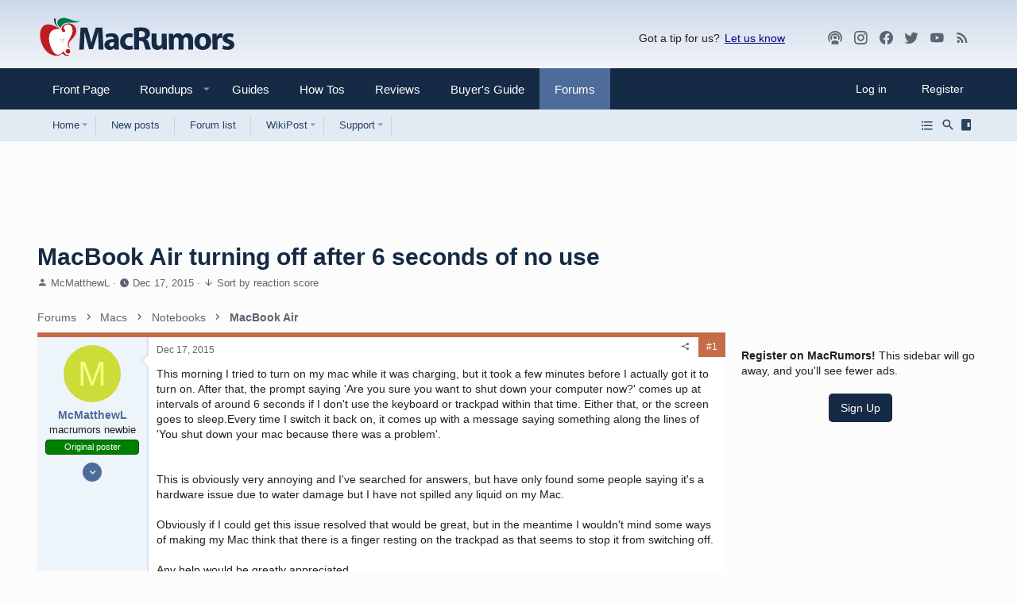

--- FILE ---
content_type: text/html
request_url: https://api.intentiq.com/profiles_engine/ProfilesEngineServlet?at=39&mi=10&dpi=936734067&pt=17&dpn=1&iiqidtype=2&iiqpcid=c0c38ece-2123-4f5e-a9c8-1137f55316df&iiqpciddate=1768995816953&pcid=94094122-2121-4c5c-b428-fa9b5fdd0046&idtype=3&gdpr=0&japs=false&jaesc=0&jafc=0&jaensc=0&jsver=0.33&testGroup=A&source=pbjs&ABTestingConfigurationSource=group&abtg=A&vrref=https%3A%2F%2Fforums.macrumors.com
body_size: 55
content:
{"abPercentage":97,"adt":1,"ct":2,"isOptedOut":false,"data":{"eids":[]},"dbsaved":"false","ls":true,"cttl":86400000,"abTestUuid":"g_46035029-cb36-4943-b1be-83bd8d8b97c2","tc":9,"sid":-1402941212}

--- FILE ---
content_type: text/html; charset=utf-8
request_url: https://www.google.com/recaptcha/api2/aframe
body_size: 258
content:
<!DOCTYPE HTML><html><head><meta http-equiv="content-type" content="text/html; charset=UTF-8"></head><body><script nonce="vJV9clyla9dRL-VVpOBUAw">/** Anti-fraud and anti-abuse applications only. See google.com/recaptcha */ try{var clients={'sodar':'https://pagead2.googlesyndication.com/pagead/sodar?'};window.addEventListener("message",function(a){try{if(a.source===window.parent){var b=JSON.parse(a.data);var c=clients[b['id']];if(c){var d=document.createElement('img');d.src=c+b['params']+'&rc='+(localStorage.getItem("rc::a")?sessionStorage.getItem("rc::b"):"");window.document.body.appendChild(d);sessionStorage.setItem("rc::e",parseInt(sessionStorage.getItem("rc::e")||0)+1);localStorage.setItem("rc::h",'1768995821079');}}}catch(b){}});window.parent.postMessage("_grecaptcha_ready", "*");}catch(b){}</script></body></html>

--- FILE ---
content_type: text/css; charset=utf-8
request_url: https://forums.macrumors.com/css.php?css=public%3Abb_code.less%2Cpublic%3Amacrumors.less%2Cpublic%3Amacrumors_light.less%2Cpublic%3Amessage.less%2Cpublic%3Ashare_controls.less%2Cpublic%3Asiropu_ads_manager_ad.less%2Cpublic%3Ath_nodeStyling_nodes.34.less%2Cpublic%3Ath_uix_threadStarterPost.less%2Cpublic%3Auix.less%2Cpublic%3Auix_extendedFooter.less%2Cpublic%3Auix_megaMenu.less%2Cpublic%3Auix_socialMedia.less%2Cpublic%3Aextra.less%2Cpublic%3Afa.css%2Cpublic%3Amacrumors_dark.less&s=36&l=1&d=1767798737&k=6f20597648f9df483ed83f7a2b6cf6e8bff6e8e8
body_size: 40308
content:
@charset "UTF-8";

/********* public:bb_code.less ********/
.bbCodeBlock{display:flow-root;margin:.5em 0;background:#282828;border:1px solid #565656;border-radius:3px}.bbCodeBlock.bbCodeBlock--quote .bbCodeBlock-content{font-size:1.3rem}.bbCodeBlock-title{padding:10px 15px;font-size:1.3rem;color:#fff;background:#323232;border-bottom:1px solid #565656}.bbCodeBlock-title:before,.bbCodeBlock-title:after{content:" ";display:table}.bbCodeBlock-title:after{clear:both}a.bbCodeBlock-sourceJump{color:inherit;text-decoration:none}a.bbCodeBlock-sourceJump:hover{text-decoration:underline}a.bbCodeBlock-sourceJump:after{font:normal normal normal 18px/1 "Material Design Icons";font-size:110%;font-weight:normal;line-height:inherit;width:auto;content:"\F054D";text-align:center;display:inline-block;margin-left:5px}.bbCodeBlock-content{position:relative;padding:10px 15px}.bbCodeBlock-content:before,.bbCodeBlock-content:after{content:" ";display:table}.bbCodeBlock-content:after{clear:both}.bbCodeBlock--code .bbCodeBlock-content{background-color:#232323;color:#fff}.bbCodeBlock-expandLink{display:none;position:absolute;top:95px;left:0;right:0;height:75px;cursor:pointer;z-index:100;background:transparent;background:linear-gradient(to bottom, rgba(40,40,40,0) 0%, #282828 60%)}.bbCodeBlock-expandLink a{position:absolute;bottom:10px;left:0;right:0;text-align:center;font-size:1.3rem;color:#bf5456;text-decoration:none}.bbCodeBlock--screenLimited .bbCodeBlock-content{max-height:300px;max-height:70vh;overflow:auto;-webkit-overflow-scrolling:touch}.bbCodeBlock--expandable{overflow:hidden;-webkit-transition: -xf-height .2s ease, height .2s ease, padding .2s ease, margin .2s ease, border .2s ease;transition: -xf-height .2s ease, height .2s ease, padding .2s ease, margin .2s ease, border .2s ease}.bbCodeBlock--expandable .bbCodeBlock-content{overflow:hidden}.bbCodeBlock--expandable .bbCodeBlock-content .bbCodeBlock:not(.bbCodeBlock--expandable) .bbCodeBlock-content{overflow:visible}.bbCodeBlock--expandable .bbCodeBlock-content .bbCodeBlock.bbCodeBlock--screenLimited .bbCodeBlock-content{overflow:auto}.bbCodeBlock--expandable .bbCodeBlock-expandContent{max-height:150px;overflow:hidden}.bbCodeBlock--expandable.is-expandable .bbCodeBlock-expandLink{display:block}.bbCodeBlock--expandable.is-expanded .bbCodeBlock-expandContent{max-height:none}.bbCodeBlock--expandable.is-expanded .bbCodeBlock-expandLink{display:none}.bbCodeBlock--unfurl{color:#fff;background:#373737;padding:10px;width:650px;max-width:100%;border-left:2px solid #8ca8d3;overflow:hidden}.bbCodeBlock--unfurl .contentRow-header{margin:0;font-size:1.4rem;font-weight:normal;overflow:hidden;white-space:nowrap;word-wrap:normal;text-overflow:ellipsis}.bbCodeBlock--unfurl .contentRow-snippet{font-size:1.3rem;font-style:normal}.bbCodeBlock--unfurl .contentRow-minor{font-size:1.3rem}.bbCodeBlock--unfurl.is-pending{opacity:0.5}.bbCodeBlock--unfurl.is-pending.is-recrawl{opacity:1}.bbCodeBlock--unfurl.is-simple .contentRow-figure{display:none}.bbCodeBlock--unfurl .bbCodeBlockUnfurl-icon{width:12px;vertical-align:-2px}.bbCodeCode{margin:0;padding:0;font-family:Monaco,Menlo,Consolas,'Roboto Mono','Andale Mono','Ubuntu Mono',monospace;font-size:1.3rem;line-height:1.4;text-align:left;direction:ltr;white-space:pre;position:relative;-moz-tab-size:4;tab-size:4}.has-hiddenscroll .bbCodeCode{padding-bottom:15px}.bbCodeCode code{font-family:inherit}.bbCodeCode .prism-token.prism-comment,.bbCodeCode .prism-token.prism-prolog,.bbCodeCode .prism-token.prism-doctype,.bbCodeCode .prism-token.prism-cdata{color:#8292a2}.bbCodeCode .prism-token.prism-constant{color:#f92672}.bbCodeCode .prism-token.prism-tag{color:#f92672}.bbCodeCode .prism-token.prism-boolean{color:#ae81ff}.bbCodeCode .prism-token.prism-symbol,.bbCodeCode .prism-token.prism-atrule,.bbCodeCode .prism-token.prism-keyword{color:#e6db74}.bbCodeCode .prism-token.prism-selector,.bbCodeCode .prism-token.prism-function{color:#e6db74}.bbCodeCode .prism-token.prism-deleted{color:#d44}.bbCodeCode .prism-token.prism-inserted{color:#292}.bbCodeCode .prism-token.prism-string,.bbCodeCode .prism-token.prism-attr-value{color:#a6e22e}.bbCodeCode .prism-token.prism-number{color:#ae81ff}.bbCodeCode .prism-token.prism-attr-name,.bbCodeCode .prism-token.prism-char,.bbCodeCode .prism-token.prism-builtin{color:#a6e22e}.bbCodeCode .prism-token.prism-regex,.bbCodeCode .prism-token.prism-important,.bbCodeCode .prism-token.prism-variable,.bbCodeCode .prism-token.prism-package{color:#fd971f}.bbCodeCode .prism-token.prism-class-name,.bbCodeCode .prism-token.prism-important,.bbCodeCode .prism-token.prism-bold{color:#e6db74}.bbCodeCode .prism-token.prism-bold{font-weight:bold}.bbCodeCode .prism-token.prism-italic,.bbCodeCode .prism-token.prism-constant{color:#f92672;font-style:italic}.bbCodeCode .prism-token.prism-entity{cursor:help}.bbCodeInline{margin:0;font-size:90%;background:#2d2d2d;border:1px solid rgba(255,255,255,0.12);border-radius:4px;padding-top:1px;padding-right:4px;padding-bottom:1px;padding-left:4px;font-family:Monaco,Menlo,Consolas,'Roboto Mono','Andale Mono','Ubuntu Mono',monospace;line-height:1.4;box-decoration-break:clone;-webkit-box-decoration-break:clone;white-space:pre-wrap}.bbCodeSpoiler{margin:.5em 0}.has-no-js .bbCodeSpoiler-button{display:none}.bbCodeSpoiler-content{display:none;opacity:0;-webkit-transition: all .2s ease, -xf-opacity .2s ease;transition: all .2s ease, -xf-opacity .2s ease;overflow-y:hidden;height:0;-webkit-transition-property:all,-xf-height;transition-property:all,-xf-height}.bbCodeSpoiler-content.is-active{display:block}.bbCodeSpoiler-content.is-active{display:block;opacity:1}.bbCodeSpoiler-content.is-transitioning{display:block}.bbCodeSpoiler-content.is-active{height:auto;overflow-y:visible}.bbCodeSpoiler-content.is-transitioning{overflow-y:hidden}.has-no-js .bbCodeSpoiler-content{display:block !important}.bbCodeSpoiler-content>.bbCodeBlock--spoiler{margin:.2em 0 0}.bbCodeInlineSpoiler{filter:blur(6px);cursor:pointer}.has-js .bbCodeInlineSpoiler a,.has-js .bbCodeInlineSpoiler span{pointer-events:none}.bbCodeInlineSpoiler .smilie{filter:grayscale(90%)}.bbCodeInlineSpoiler:hover{filter:blur(5px)}

/********* public:macrumors_light.less ********/
.mrlogo--light{display:inline}.mrlogo--dark{display:none}

/********* public:message.less ********/
.message+.message,.message.message--bordered{border-top:1px solid rgba(255,255,255,0.12)}.message.is-mod-selected,.block--messages .message.is-mod-selected{background:#2e3035}.message.is-mod-selected .message-cell--user,.block--messages .message.is-mod-selected .message-cell--user,.message.is-mod-selected .message-cell--main,.block--messages .message.is-mod-selected .message-cell--main,.message.is-mod-selected .message-cell--vote,.block--messages .message.is-mod-selected .message-cell--vote{background:#2e3035}.message.is-mod-selected .message-userArrow:after,.block--messages .message.is-mod-selected .message-userArrow:after{border-right-color:#2e3035}.message-inner{display:flex}.message-inner+.message-inner{border-top:1px solid rgba(255,255,255,0.12)}.message-cell{display:block;vertical-align:top;padding:10px}.message--quickReply .message-cell>.formRow:last-child>dd{padding-bottom:0}.message-cell.message-cell--closer{padding:10px}.message-cell.message-cell--closer.message-cell--user{flex:0 0 170px}.message--simple .message-cell.message-cell--closer.message-cell--user{flex:0 0 90px}.message-cell.message-cell--closer.message-cell--action{flex:0 0 60px}.message-cell.message-cell--user,.message-cell.message-cell--action{position:relative;background:#2d2d2d;border-right:2px solid rgba(255,255,255,0.12);min-width:0}.message-cell.message-cell--vote{position:relative;background:#2d2d2d;border-left:2px solid rgba(255,255,255,0.12);border-right:0;padding-top:0;padding-bottom:0;padding:0}.message--solution .message-cell.message-cell--vote{background:#daf3d8}.message--solution .message-cell.message-cell--vote .contentVote{color:#3d793f}.message-cell.message-cell--vote .solutionIcon{margin-top:10px}.message-cell.message-cell--user{flex:0 0 170px}.message--simple .message-cell.message-cell--user{flex:0 0 90px}.message-cell.message-cell--action{flex:0 0 60px}.message-cell.message-cell--main{flex:1 1 auto;width:100%;min-width:0;background:#232323}.message-cell.message-cell--main.is-editing{padding:0}.message-cell.message-cell--main .block{margin:0}.message-cell.message-cell--main .block-container{margin:0;border:none}.message-cell.message-cell--alert{font-size:1.3rem;flex:1 1 auto;width:100%;min-width:0;color:#c6c6c6;background:#212428}.message-cell.message-cell--alert a{color:#8ca8d3}.message-cell.message-cell--extra{flex:0 0 200px;border-left:2px solid rgba(255,255,255,0.12);background:#2d2d2d}.message-cell.message-cell--extra .formRow-explain{margin:10px 0 0;font-size:1.3rem;color:#a0a0a0;font-size:80%}.message-cell.message-cell--extra .formRow-explain a{color:inherit;text-decoration:underline}.message-cell.message-cell--header,.message-cell.message-cell--solutionHeader{flex:1 1 auto;width:100%;min-width:0;padding:15px 15px;margin:0}.message-cell.message-cell--header{font-weight:400;text-decoration:none;font-size:1.5rem;color:#fff;background:transparent;border-bottom:1px solid rgba(255,255,255,0.12);border-bottom:none}.message-cell.message-cell--header a{color:inherit;text-decoration:none}.message-cell.message-cell--header a:hover{text-decoration:underline}.message-cell.message-cell--solutionHeader{color:#3d793f;font-size:1.5rem;background:#daf3d8;border-left:2px solid #63b265}.message-main{height:100%;display:flex;flex-direction:column;width:100%;min-width:0}.has-browser-safari .uix_message--condensed .message-main{height:auto}.message-content{flex:1 1 auto;min-height:1px;max-width:100%}.message-footer{margin-top:auto}.message-expandWrapper{position:relative;overflow:hidden;-webkit-transition: -xf-height height ease;transition: -xf-height height ease}.message-expandWrapper .message-expandContent{max-height:250px;overflow:hidden}.message-expandWrapper .message-expandContent--small{max-height:160px}.message-expandWrapper.is-expandable .message-expandLink{display:block}.message-expandWrapper.is-expanded .message-expandContent{max-height:none}.message-expandWrapper.is-expanded .message-expandLink{display:none}.message-column{display:flex;flex-direction:column;align-items:center}.message-expandLink{display:none;position:absolute;top:60%;bottom:0;left:0;right:0;cursor:pointer;z-index:100;background:transparent;background:linear-gradient(to bottom, rgba(35,35,35,0) 0%, #232323 70%)}.message-expandLink:empty{cursor:auto;background:transparent;background:linear-gradient(to bottom, rgba(35,35,35,0) 0%, #232323 100%)}.message-expandLink a{position:absolute;bottom:10px;left:0;right:0;text-align:center;font-size:1.3rem;color:#bf5456;text-decoration:none}.message-microdata{display:none}form.message--simple .message-cell--main{flex-direction:column;padding:15px}.message--quickReply .message-cell--main{flex-direction:column;padding:10px}@media (max-width:650px){.message:not(.message--forceColumns) .message-inner{display:block}.message:not(.message--forceColumns) .message-cell{display:block}.message:not(.message--forceColumns) .message-cell:before,.message:not(.message--forceColumns) .message-cell:after{content:" ";display:table}.message:not(.message--forceColumns) .message-cell:after{clear:both}.message:not(.message--forceColumns) .message-cell.message-cell--user{width:auto;border-right:none;border-bottom:2px solid rgba(255,255,255,0.12)}.message:not(.message--forceColumns) .message-cell.message-cell--vote{width:auto;border-left:none;border-top:2px solid rgba(255,255,255,0.12)}.message:not(.message--forceColumns) .message-cell.message-cell--vote .solutionIcon{margin-top:0}.message:not(.message--forceColumns) .message-cell.message-cell--extra{width:auto;border-left:none;border-top:2px solid rgba(255,255,255,0.12)}.message:not(.message--forceColumns) .message-column{flex-direction:row;justify-content:space-evenly}.message--simple:not(.message--forceColumns) .message-cell.message-cell--user,.message--quickReply:not(.message--forceColumns) .message-cell.message-cell--user{display:none}}.message-userArrow{position:absolute;top:20px;right:-1px;border:10px solid transparent;border-left-width:0;border-right-color:rgba(255,255,255,0.12)}.message-userArrow:after{position:absolute;top:-9px;right:-10px;content:"";border:9px solid transparent;border-left-width:0;border-right-color:#232323}.message-avatar{text-align:center}.message-avatar .avatar{vertical-align:bottom;max-width:150px;max-height:150px}.message-avatar-wrapper{position:relative;display:inline-block;vertical-align:bottom;margin-bottom:.5em}.message-avatar-wrapper .message-avatar-online{position:absolute;left:50%;margin-left:-.615em;bottom:-.5em}.message-avatar-wrapper .message-avatar-online:before{font:normal normal normal 18px/1 "Material Design Icons";font-size:110%;font-weight:normal;line-height:inherit;width:auto;content:"\F0009";text-align:center;line-height:1;font-weight:bold;color:#7fb900;background:#232323;border:#232323 solid 2px;background:transparent;border-color:transparent;background:#2d2d2d;border-color:#2d2d2d;border-radius:50%;display:inline-block}.message-name{font-weight:700;font-size:inherit;text-align:center;margin:0}.message-userTitle{font-size:1.3rem;font-weight:normal;text-align:center;margin:0}.message-userBanner.userBanner{margin-top:3px}@media (min-width:650px){.message-userBanner.userBanner{display:block}}.message-userExtras{font-size:1.3rem}.message-userExtras dl.pairs dt:after{content:''}.message-userExtras .pairs{display:flex;align-items:center;margin-top:3px}.message-userExtras .pairs i{font-size:18px}.message-userExtras .pairs dd{min-width:0;max-width:100%;white-space:nowrap;overflow:hidden;text-overflow:ellipsis;text-align:left}.message--deleted .message-userDetails{display:none}.message--deleted .message-avatar .avatar{width:48px;height:48px;font-size:29px}@media (min-width:650px){.message-userDetails{text-align:center}}@media (max-width:650px){.uix_messagePostBitWrapper{display:flex;flex-grow:1;flex-direction:column;min-width:0;max-width:100%}.message:not(.message--forceColumns) .message-userArrow{top:auto;right:auto;bottom:-1px;left:24px;border:none;border:10px solid transparent;border-top-width:0;border-bottom-color:rgba(255,255,255,0.12)}.message:not(.message--forceColumns) .message-userArrow:after{top:auto;right:auto;left:-9px;bottom:-10px;border:none;border:9px solid transparent;border-top-width:0;border-bottom-color:#232323}.message:not(.message--forceColumns).is-mod-selected .message-userArrow:after{border-color:transparent;border-bottom-color:#2e3035}.message:not(.message--forceColumns) .message-user{display:flex}.message:not(.message--forceColumns) .message-avatar{margin-bottom:0}.message:not(.message--forceColumns) .message-avatar .avatar{width:48px;height:48px;font-size:29px}.message:not(.message--forceColumns) .message-avatar .avatar+.message-avatar-online{left:auto;right:0}.message:not(.message--forceColumns) .message-userDetails{flex:1;min-width:0;padding-left:10px;width:100%}.message:not(.message--forceColumns) .message-userExtras{display:flex;flex-wrap:wrap;align-items:center;padding-left:10px;padding-top:4px}.message:not(.message--forceColumns) .message-userExtras .pairs{margin-right:10px;line-height:1.3}.message:not(.message--forceColumns) .message-name{text-align:left}.message:not(.message--forceColumns) .message-userTitle,.message:not(.message--forceColumns) .message-userBanner.userBanner{display:inline-block;text-align:left;margin:0}.message:not(.message--forceColumns) .message--deleted .message-userDetails{display:block}}.message-content{position:relative}.message-content .js-selectToQuoteEnd{height:0;font-size:0;overflow:hidden}.message--multiQuoteList .message-content{min-height:80px;max-height:120px;overflow:hidden}.message--multiQuoteList .message-content .message-body{pointer-events:none}.message-attribution{color:#a0a0a0;font-size:1.3rem;border-bottom:1px solid rgba(255,255,255,0.12);padding-bottom:3px;font-size:1.2rem;border-width:0;border-style:solid;display:flex;align-items:center;justify-content:space-between;margin:-10px -10px 10px -10px}.message-attribution.message-attribution--plain{border-bottom:none;font-size:inherit}.message-attribution.message-attribution--split{display:flex;align-items:flex-end;flex-wrap:wrap;grid-gap:10px}.message-attribution.message-attribution--split .message-attribution-opposite{margin-left:auto}.message-attribution-main{float:left;margin-right:10px}.message-attribution-opposite{float:right}.message-attribution-opposite.message-attribution-opposite--list{display:flex;line-height:1;list-style:none;margin:0;padding:0}.message-attribution-opposite.message-attribution-opposite--list>li{margin-left:14px}.message-attribution-opposite.message-attribution-opposite--list>li:first-child{margin-left:0}.message-attribution-opposite a{color:inherit}.message-attribution-opposite a:hover{text-decoration:none;color:#678cc5}.message-attribution-gadget{display:inline-block;margin:-3px -7px;padding:3px 7px}.message-attribution-source{font-size:1.3rem;margin-bottom:4px}.message-attribution-user{font-weight:700}.message-attribution-user .avatar{display:none}.message-attribution-user .attribution{display:inline;font-size:inherit;font-weight:inherit;margin:0}.message-newIndicator,a.message-newIndicator{font-size:90%;color:#fff;background:#63b265;border-radius:4px;padding-top:1px;padding-right:4px;padding-bottom:1px;padding-left:4px;white-space:nowrap}a.message-newIndicator:hover{color:#fff}.message-minorHighlight{font-size:1.3rem;color:#fff;padding-left:10px;padding-right:10px}.message-fields{margin:10px 0;padding:10px;padding-top:0;margin:0}.message--simple .message-fields{margin-top:10px;margin-bottom:10px}.message-fields:last-child{margin-bottom:0}.message-fields dt,.message-fields dd{vertical-align:top}.message-fields .pairs dd{display:inline-block}.message-body{margin:10px 0;font-family:Verdana,Arial,sans-serif;padding-bottom:10px;margin:0}.message-body:before,.message-body:after{content:" ";display:table}.message-body:after{clear:both}.message--simple .message-body{margin-bottom:10px}.message-body:last-child{margin-bottom:0}.message-body .message-title{font-size:1.5rem;font-weight:400;margin:0 0 10px 0;padding:0}.message-attachments{margin:.5em 0;background:#373737;padding:10px;margin-top:0;margin-bottom:10px}.message-attachments-list{list-style:none;margin:0;padding:0}.message-lastEdit{margin-top:.5em;color:#a0a0a0;font-size:1.2rem;text-align:right;padding:0 10px 10px}.message-signature{margin-top:10px;font-size:1.3rem;color:#a0a0a0;border-top:1px solid rgba(255,255,255,0.12);padding-top:10px;padding-bottom:10px;margin-top:0}.message-actionBar .actionBar-set{font-size:1.3rem}.message .likesBar{margin-top:10px;padding:10px;background:none;border-width:0;border-style:solid;padding:0;padding-bottom:10px;margin:0}.message .reactionsBar{margin-top:10px;padding:10px;background:none;border-width:0;border-style:solid;padding:0;padding-bottom:10px;margin:0}.message-historyTarget{margin-top:10px}.message-gradient{position:absolute;bottom:0;left:0;right:0;height:60px;background:#232323;background:linear-gradient(to bottom, rgba(35,35,35,0) 0%, #232323 90%)}.message-responses{margin-top:10px;font-size:1.3rem}.message-responses .editorPlaceholder .input{font-size:inherit}.message-responseRow{margin-top:-1px;background:#2d2d2d;border:1px solid rgba(255,255,255,0.12);padding:10px}.message-responseRow.message-responseRow--likes,.message-responseRow.message-responseRow--reactions{display:none;opacity:0;-webkit-transition: all .2s ease, -xf-opacity .2s ease;transition: all .2s ease, -xf-opacity .2s ease;overflow-y:hidden;height:0;-webkit-transition-property:all,-xf-height;transition-property:all,-xf-height}.message-responseRow.message-responseRow--likes.is-active,.message-responseRow.message-responseRow--reactions.is-active{display:block;opacity:1}.message-responseRow.message-responseRow--likes.is-transitioning,.message-responseRow.message-responseRow--reactions.is-transitioning{display:block}.message-responseRow.message-responseRow--likes.is-active,.message-responseRow.message-responseRow--reactions.is-active{height:auto;overflow-y:visible}.message-responseRow.message-responseRow--likes.is-transitioning,.message-responseRow.message-responseRow--reactions.is-transitioning{overflow-y:hidden}@media (max-width:650px){.message:not(.message--forceColumns) .message-attribution-user .avatar{display:inline-flex;width:1.96rem;height:1.96rem;font-size:1rem}.message:not(.message--forceColumns) .message-content{min-height:1px}}@media (max-width:480px){.message-signature{display:none}}.message-menuGroup{display:inline-block}.message-menuTrigger{display:inline-block}.message-menuTrigger:after{font:normal normal normal 18px/1 "Material Design Icons";font-size:110%;font-weight:normal;line-height:inherit;width:auto;content:"\F035D";display:inline-block;text-align:center;font-weight:900;font-size:inherit;unicode-bidi:isolate;text-align:right}.message-menuTrigger:hover:after{color:black}.message-menu-section--editDelete .menu-linkRow{font-weight:700;font-size:1.4rem}.message-menu-link--delete i:after{content:"\F01B4";display:inline-block;text-align:center}.message-menu-link--edit i:after{content:"\F03EB";display:inline-block;text-align:center}.message-menu-link--report i:after{content:"\f119";display:inline-block;text-align:center}.message-menu-link--warn i:after{content:"\F0026";display:inline-block;text-align:center}.message-menu-link--spam i:after{content:"\F0DC7";display:inline-block;text-align:center}.message-menu-link--ip i:after{content:"\F04AA";display:inline-block;text-align:center}.message-menu-link--history i:after{content:"\F02DA";display:inline-block;text-align:center}.message-menu-link--follow i:after{content:"\F0014";display:inline-block;text-align:center}.message-menu-link--ignore i:after{content:"\F0004";display:inline-block;text-align:center}.message-menu-link--share i:after{content:"\F0497";display:inline-block;text-align:center}.message-articleUserInfo{background:#2d2d2d;border-top:2px solid rgba(255,255,255,0.12)}.message-articleUserInfo:last-child{border-bottom-left-radius:3px;border-bottom-right-radius:3px}.message-articleUserInfo .contentRow-figure{width:150px;text-align:center}.message-articleUserInfo .contentRow-main{padding-left:20px;text-align:left}@media (max-width:650px){.message-articleUserInfo .contentRow-figure{width:auto}.message-articleUserInfo .contentRow-main{padding-left:15px}}.message-articleWrittenBy{color:#a0a0a0;font-size:1.3rem}.message-articleUserName{font-weight:700;font-size:1.7rem;margin:0;display:inline}.message-articleUserBlurb,.message-articleUserBlurb div{font-size:1.3rem;display:inline}.message-articleUserAbout{font-size:1.3rem;margin:.5em 0}.message-articleUserBanners .userBanner{margin-bottom:3px}.message-articleUserStats{font-size:1.3rem;color:#a0a0a0}@media (max-width:480px){.message-articleUserStats{display:none}}.comment-inner{display:table;table-layout:fixed;width:100%}.comment-avatar{display:table-cell;width:24px;vertical-align:top}.comment-avatar .avatar,.comment-avatar img{vertical-align:bottom}.comment-main{display:table-cell;padding-left:10px;vertical-align:top}.comment-vote{display:table-cell;width:35px}.comment-vote .contentVote{font-size:18px;flex-direction:column}.comment-vote .contentVote-vote{padding:4px}.comment-contentWrapper{margin-bottom:10px}.message-responses .comment-actionBar.actionBar{padding:0}.message-responses .comment-actionBar .actionBar-set.actionBar-set--internal{padding:0}.comment-user{font-weight:700}.comment-body{display:inline}.comment-note{color:#a0a0a0;font-size:1.2rem}.comment-input{display:block;height:2.34em;margin-bottom:10px}.comment-actionBar .actionBar-set{color:#a0a0a0}.comment-likes,.comment-reactions{display:none;opacity:0;-webkit-transition: all .2s ease, -xf-opacity .2s ease;transition: all .2s ease, -xf-opacity .2s ease;overflow-y:hidden;height:0;-webkit-transition-property:all,-xf-height;transition-property:all,-xf-height;margin-top:10px;font-size:1.3rem}.comment-likes.is-active,.comment-reactions.is-active{display:block;opacity:1}.comment-likes.is-transitioning,.comment-reactions.is-transitioning{display:block}.comment-likes.is-active,.comment-reactions.is-active{height:auto;overflow-y:visible}.comment-likes.is-transitioning,.comment-reactions.is-transitioning{overflow-y:hidden}.actionBar{padding:10px;padding-top:0;margin:-10px;margin-top:0}.actionBar:before,.actionBar:after{content:" ";display:table}.actionBar:after{clear:both}.actionBar-set.actionBar-set--internal{float:left;margin-left:-3px}.actionBar-set.actionBar-set--internal>.actionBar-action:first-child{margin-left:0}.actionBar-set.actionBar-set--external{float:right;margin-right:-3px}.actionBar-set.actionBar-set--external>.actionBar-action:last-child{margin-right:0}.formSubmitRow.formSubmitRow--messageQr .formSubmitRow-controls{text-align:center;padding-left:0;padding-right:0;margin-left:10px;margin-right:10px}@media (max-width:540px){.formSubmitRow.formSubmitRow--messageQr .formSubmitRow-controls{text-align:right}}.menu .formSubmitRow.formSubmitRow--messageQr .formSubmitRow-controls{text-align:right}.comment-content .messageNotice,.messageNotice{margin:10px 0;padding:10px 10px;color:#c6c6c6;background:#212428;font-size:1.3rem;border-left:2px solid #8ca8d3;background:#373737;margin-top:0}.comment-content .messageNotice.messageNotice--deleted,.messageNotice.messageNotice--deleted{border-left:2px solid #a30207;border-left-width:1px;background:#fde9e9;color:#A30207}.comment-content .messageNotice.messageNotice--deleted a,.messageNotice.messageNotice--deleted a{color:inherit !important;text-decoration:underline !important}.comment-content .messageNotice.messageNotice--deleted:before,.messageNotice.messageNotice--deleted:before,.comment-content .messageNotice.messageNotice--deleted a,.messageNotice.messageNotice--deleted a{color:inherit}.comment-content .messageNotice.messageNotice--nested,.messageNotice.messageNotice--nested{border-left-width:1px}.comment-content .messageNotice:not(.messageNotice--highlighted) a,.messageNotice:not(.messageNotice--highlighted) a,.comment-content .messageNotice:not(.messageNotice--highlighted) a:hover,.messageNotice:not(.messageNotice--highlighted) a:hover{color:#8ca8d3}.comment-content .messageNotice:before,.messageNotice:before{display:inline-block;font:normal normal normal 18px/1 "Material Design Icons";font-size:110%;font-weight:normal;line-height:inherit;width:auto;padding-right:.2em;font-size:125%;color:#bf5456;vertical-align:middle;font-size:18px !important}.comment-content .messageNotice.messageNotice--highlighted,.messageNotice.messageNotice--highlighted{color:#fff;background:#373737;border-left-color:#8ca8d3}.comment-content .messageNotice.messageNotice--highlighted:before,.messageNotice.messageNotice--highlighted:before{color:#fff}.comment-content .messageNotice.messageNotice--deleted:before,.messageNotice.messageNotice--deleted:before{content:"\F01B4";display:inline-block;text-align:center}.comment-content .messageNotice.messageNotice--moderated:before,.messageNotice.messageNotice--moderated:before{content:"\F0498";display:inline-block;text-align:center}.comment-content .messageNotice.messageNotice--warning:before,.messageNotice.messageNotice--warning:before{content:"\F0026";display:inline-block;text-align:center}.comment-content .messageNotice.messageNotice--ignored:before,.messageNotice.messageNotice--ignored:before{content:"\F036D";display:inline-block;text-align:center}@media (min-width:900px){.block:not(.block--messages) .block-container:not(.block-container--noStripRadius)>.block-body:first-child>.message:first-child .message-inner:first-of-type .message-cell:first-child,.block:not(.block--messages) .block-topRadiusContent.message .message-inner:first-of-type .message-cell:first-child,.block:not(.block--messages) .block-topRadiusContent>.message:first-child .message-inner:first-of-type .message-cell:first-child{border-top-left-radius:3px}.block:not(.block--messages) .block-container:not(.block-container--noStripRadius)>.block-body:first-child>.message:first-child .message-inner:first-of-type .message-cell:last-child,.block:not(.block--messages) .block-topRadiusContent.message .message-inner:first-of-type .message-cell:last-child,.block:not(.block--messages) .block-topRadiusContent>.message:first-child .message-inner:first-of-type .message-cell:last-child{border-top-right-radius:3px}.block:not(.block--messages) .block-container:not(.block-container--noStripRadius)>.block-body:last-child>.message:last-child .message-inner:last-of-type .message-cell:first-child,.block:not(.block--messages) .block-bottomRadiusContent.message .message-inner:last-of-type .message-cell:first-child,.block:not(.block--messages) .block-bottomRadiusContent>.message:last-child .message-inner:last-of-type .message-cell:first-child{border-bottom-left-radius:3px}.block:not(.block--messages) .block-container:not(.block-container--noStripRadius)>.block-body:last-child>.message:last-child .message-inner:last-of-type .message-cell:last-child,.block:not(.block--messages) .block-bottomRadiusContent.message .message-inner:last-of-type .message-cell:last-child,.block:not(.block--messages) .block-bottomRadiusContent>.message:last-child .message-inner:last-of-type .message-cell:last-child{border-bottom-right-radius:3px}}.block--messages .block-container,.js-quickReply .block-container{background:none;border:none;box-shadow:none;border-radius:0;overflow:visible;padding:0}.block--messages.block .message,.js-quickReply.block .message,.block--messages .block-row,.js-quickReply .block-row{color:#fff;background:#232323;border-width:0;border-style:solid;border-top-color:rgba(255,255,255,0.12);border-right-color:rgba(255,255,255,0.12);border-bottom-color:rgba(255,255,255,0.12);border-left-color:rgba(255,255,255,0.12);border-radius:4px;background:transparent;border:0 solid rgba(255,255,255,0.12);border-top:6px solid #8ca8d3;border-radius:0}.block--messages.block .message+.message,.js-quickReply.block .message+.message,.block--messages .block-row+.message,.js-quickReply .block-row+.message,.block--messages.block .message+.block-row,.js-quickReply.block .message+.block-row,.block--messages .block-row+.block-row,.js-quickReply .block-row+.block-row{margin-top:15px}.block--messages .block-filterBar,.js-quickReply .block-filterBar{border-width:0;border-style:solid;border-top-color:rgba(255,255,255,0.12);border-right-color:rgba(255,255,255,0.12);border-bottom-color:rgba(255,255,255,0.12);border-left-color:rgba(255,255,255,0.12);border-radius:4px;margin-bottom:15px}.block--messages .message-spacer+.message,.js-quickReply .message-spacer+.message,.block--messages .message-spacer+.block-row,.js-quickReply .message-spacer+.block-row{margin-top:15px}.block--messages .message-inner .message-cell,.js-quickReply .message-inner .message-cell{border-radius:0}.block--messages .message-inner:first-of-type .message-cell:first-child,.js-quickReply .message-inner:first-of-type .message-cell:first-child{border-top-left-radius:3px}.block--messages .message-inner:first-of-type .message-cell:last-child,.js-quickReply .message-inner:first-of-type .message-cell:last-child{border-top-right-radius:3px}.block--messages .message-inner:last-of-type .message-cell:first-child,.js-quickReply .message-inner:last-of-type .message-cell:first-child{border-bottom-left-radius:3px}.block--messages .message-inner:last-of-type .message-cell:last-child,.js-quickReply .message-inner:last-of-type .message-cell:last-child{border-bottom-right-radius:3px}@media (max-width:650px){.block--messages .message-inner .message-cell,.js-quickReply .message-inner .message-cell{border-radius:0}.block--messages .message-inner:first-of-type .message-cell:first-child,.js-quickReply .message-inner:first-of-type .message-cell:first-child{border-top-left-radius:3px;border-top-right-radius:3px}.block--messages .message-inner:last-of-type .message-cell:last-child,.js-quickReply .message-inner:last-of-type .message-cell:last-child{border-bottom-left-radius:3px;border-bottom-right-radius:3px}.block--messages .message--simple .message-cell--user+.message-cell,.js-quickReply .message--simple .message-cell--user+.message-cell{border-radius:0;border-top-left-radius:3px;border-top-right-radius:3px}}@media (max-width:900px){.block--messages .message,.js-quickReply .message,.block--messages.block .message,.js-quickReply.block .message,.block--messages .block-row,.js-quickReply .block-row,.block--messages .block-filterBar,.js-quickReply .block-filterBar{border-left:none;border-right:none;border-radius:0}.block--messages .message .message-inner .message-cell,.js-quickReply .message .message-inner .message-cell{border-radius:0}.block--messages .message .message-inner .message-cell:first-child,.js-quickReply .message .message-inner .message-cell:first-child,.block--messages .message .message-inner .message-cell:last-child,.js-quickReply .message .message-inner .message-cell:last-child{border-radius:0}.block--messages .message--simple .message-cell--user+.message-cell,.js-quickReply .message--simple .message-cell--user+.message-cell{border-radius:0}}.message--article.is-moderated{background:#373737}.message--article.is-deleted{opacity:.65}.message--articlePreview{display:flex;flex-direction:column;min-width:0;margin-bottom:15px}.message--articlePreview:last-child{margin-bottom:0}.message--articlePreview .articlePreview-main{display:flex;flex-direction:column;flex:1 1 auto}.message--articlePreview .articlePreview-image{flex:0 0 auto;align-self:center;width:100%;max-width:750px;background:center / cover #2d2d2d no-repeat;text-decoration:none}.message--articlePreview .articlePreview-image:after{content:'';display:block;padding-bottom:75%}.message--articlePreview .articlePreview-image+.articlePreview-text .bbImageWrapper,.message--articlePreview .articlePreview-image+.articlePreview-text .bbImage{display:none}.message--articlePreview .articlePreview-text{flex:1 1 auto;display:flex;min-width:0;flex-direction:column;padding:10px}.message--articlePreview .articlePreview-text .bbWrapper{position:relative;max-height:11.2em;overflow:hidden}.message--articlePreview .articlePreview-text .bbWrapper:after{content:'';position:absolute;bottom:0;right:0;text-align:right;width:75%;height:1.4em;background:linear-gradient(to right, rgba(35,35,35,0), #232323)}.message--articlePreview .articlePreview-title{margin:0;font-size:1.5rem}.message--articlePreview .articlePreview-content{flex:1 1 auto}.message--articlePreview .articlePreview-links{text-align:right;padding-top:15px}.message--articlePreview .articlePreview-statuses{float:left;display:flex;list-style:none;margin:0;padding:0}.message--articlePreview .articlePreview-statuses>li{margin-right:8px}.message--articlePreview .articlePreview-statuses .message-newIndicator{font-size:1.3rem}.message--articlePreview .articlePreview-footer{padding:0 15px}.message--articlePreview .articlePreview-meta{display:flex;align-items:center;border-top:solid 1px rgba(255,255,255,0.12);padding:15px 0;color:#a0a0a0;font-size:1.3rem}.message--articlePreview .articlePreview-meta>li{margin-right:15px}.message--articlePreview .articlePreview-meta>li:last-child{margin-right:0}.message--articlePreview .articlePreview-replies{white-space:nowrap}.message--articlePreview .articlePreview-by,.message--articlePreview .articlePreview-repliesLabel{display:none}.block--articles.block--messages.block--expanded .article-title{margin:0 0 5px;font-size:2.2rem;font-weight:400}.block--articles.block--messages.block--expanded .message-snippet-link{margin-top:.5em;text-align:center}.block--articles.block--messages.block--expanded .message+.message{margin-top:24px}@supports (display: grid){@media (min-width:650px){.block--previews .block-body{display:grid;gap:15px;grid-template-rows:auto;grid-template-columns:repeat(2, 1fr);grid-template-areas:"a a"}.block--previews .block-body>.message:first-of-type:last-of-type{grid-area:a}.block--previews .block-body>.message--articlePreview{margin-bottom:0}.block--previews .block-body>.message--articlePreview:nth-of-type(-n+5) .articlePreview-title{font-size:1.7rem}.block--previews .block-body>.message--articlePreview:nth-of-type(-n+5) .articlePreview-image{max-width:none}.block--previews .block-body>.message--articlePreview:nth-of-type(-n+5) .articlePreview-image:after{padding-bottom:60%}.block--previews .block-body>.message--articlePreview:nth-of-type(-n+5) .articlePreview-meta .articlePreview-by{display:block}.block--previews .block-body>.message--articlePreview:first-of-type{grid-area:a}.block--previews .block-body>.message--articlePreview:first-of-type .articlePreview-title{font-size:2.2rem}.block--previews .block-body>.message--articlePreview:first-of-type .articlePreview-meta{border-top:none}.block--previews .block-body>.message--articlePreview:first-of-type .articlePreview-main{flex-direction:row-reverse}.block--previews .block-body>.message--articlePreview:first-of-type .articlePreview-image{width:50%}}@media (min-width:900px){.p-body-main:not(.p-body-main--withSidebar) .block--previews .block-body{grid-template-columns:repeat(4, 1fr);grid-template-areas:"a a a a" "b_1 b_1 b_2 b_2" "b_3 b_3 b_4 b_4"}.p-body-main:not(.p-body-main--withSidebar) .block--previews .block-body>.message:first-of-type:last-of-type{grid-area:a}.p-body-main:not(.p-body-main--withSidebar) .block--previews .block-body>.message--articlePreview:nth-of-type(1){grid-area:a}.p-body-main:not(.p-body-main--withSidebar) .block--previews .block-body>.message--articlePreview:nth-of-type(2){grid-area:b_1}.p-body-main:not(.p-body-main--withSidebar) .block--previews .block-body>.message--articlePreview:nth-of-type(3){grid-area:b_2}.p-body-main:not(.p-body-main--withSidebar) .block--previews .block-body>.message--articlePreview:nth-of-type(4){grid-area:b_3}.p-body-main:not(.p-body-main--withSidebar) .block--previews .block-body>.message--articlePreview:nth-of-type(5){grid-area:b_4}}@media (min-width:1200px){.p-body-main--withSidebar .block--previews .block-body{grid-template-columns:repeat(4, 1fr);grid-template-areas:"a a a a" "b_1 b_1 b_2 b_2" "b_3 b_3 b_4 b_4"}.p-body-main--withSidebar .block--previews .block-body>.message:first-of-type:last-of-type{grid-area:a}.p-body-main--withSidebar .block--previews .block-body>.message--articlePreview:nth-of-type(1){grid-area:a}.p-body-main--withSidebar .block--previews .block-body>.message--articlePreview:nth-of-type(2){grid-area:b_1}.p-body-main--withSidebar .block--previews .block-body>.message--articlePreview:nth-of-type(3){grid-area:b_2}.p-body-main--withSidebar .block--previews .block-body>.message--articlePreview:nth-of-type(4){grid-area:b_3}.p-body-main--withSidebar .block--previews .block-body>.message--articlePreview:nth-of-type(5){grid-area:b_4}}}

/********* public:share_controls.less ********/
.shareButtons:before,.shareButtons:after{content:" ";display:table}.shareButtons:after{clear:both}.shareButtons--iconic .shareButtons-buttons{display:grid;grid-template-columns:repeat(auto-fill, minmax(35px, 1fr))}.shareButtons-label{float:left;margin-right:3px;color:#a0a0a0;min-height:35px;line-height:35px}.shareButtons-button{float:left;margin-right:3px;padding:6px;color:#a0a0a0;font-size:20px;line-height:20px;white-space:nowrap;min-width:35px;border-radius:4px;background-color:transparent;-webkit-transition: all .2s ease;transition: all .2s ease}.shareButtons-button:last-of-type{margin-right:0}.shareButtons-button:hover{text-decoration:none;color:white}.shareButtons-button>i{vertical-align:middle;display:inline-block;font:normal normal normal 18px/1 "Material Design Icons";font-size:110%;font-weight:normal;line-height:inherit;width:auto}.shareButtons-button.shareButtons-button--brand>i{display:inline-block;font:normal normal normal 18px/1 "Material Design Icons";font-size:110%;font-weight:normal;line-height:inherit;width:auto}.shareButtons-button>span{font-weight:400;font-size:1.4rem}.shareButtons--iconic .shareButtons-button{text-align:center}.shareButtons--iconic .shareButtons-button>i{min-width:20px}.shareButtons--iconic .shareButtons-button>svg{vertical-align:middle}.shareButtons--iconic .shareButtons-button>span{position:absolute;height:1px;width:1px;margin:-1px;padding:0;border:0;clip:rect(0 0 0 0);overflow:hidden}.shareButtons-button.shareButtons-button--facebook:hover{background-color:#3B5998}.shareButtons-button.shareButtons-button--facebook>i:before{content:"\F020C";display:inline-block;text-align:center}.shareButtons-button.shareButtons-button--twitter:hover{background-color:#000000}.shareButtons-button.shareButtons-button--twitter>i:before{content:"\F0544";display:inline-block;text-align:center}.shareButtons-button.shareButtons-button--pinterest:hover{background-color:#bd081c}.shareButtons-button.shareButtons-button--pinterest>i:before{content:"\F0407";display:inline-block;text-align:center}.shareButtons-button.shareButtons-button--tumblr:hover{background-color:#35465c}.shareButtons-button.shareButtons-button--tumblr>i:before{content:"\f173";display:inline-block;text-align:center}.shareButtons-button.shareButtons-button--reddit:hover{background-color:#FF4500}.shareButtons-button.shareButtons-button--reddit>i:before{content:"\F044D";display:inline-block;text-align:center}.shareButtons-button.shareButtons-button--whatsApp:hover{background-color:#25D366}.shareButtons-button.shareButtons-button--whatsApp>i:before{content:"\F05A3";display:inline-block;text-align:center}.shareButtons-button.shareButtons-button--email:hover{background-color:#1289ff}.shareButtons-button.shareButtons-button--email>i:before{content:"\F01EE";display:inline-block;text-align:center}.shareButtons-button.shareButtons-button--share{cursor:pointer}.shareButtons-button.shareButtons-button--share:hover{background-color:#787878}.shareButtons-button.shareButtons-button--share>i:before{content:"\F0497";display:inline-block;text-align:center}.shareButtons-button.shareButtons-button--link{cursor:pointer}.shareButtons-button.shareButtons-button--link:hover{background-color:#787878}.shareButtons-button.shareButtons-button--link>i:before{content:"\F0337";display:inline-block;text-align:center}.shareButtons-button.is-hidden{display:none}.shareInput{margin-bottom:5px}.shareInput:last-child{margin-bottom:0}.shareInput-label{font-size:1.3rem}.shareInput-label:after{content:":"}.shareInput-label.is-sentence:after{content:""}.shareInput-button{color:#8ca8d3;cursor:pointer}.shareInput-button>i{vertical-align:middle;display:inline-block;font:normal normal normal 18px/1 "Material Design Icons";font-size:110%;font-weight:normal;line-height:inherit;width:auto}.shareInput-button>i:before{content:"\F1517";display:inline-block;text-align:center}.shareInput-button.is-hidden{display:none}.shareInput-input{font-size:1.3rem}@media (max-width:568px){.shareInput-input{font-size:16px}}.shareInput-button.is-hidden+.shareInput-input{border-radius:4px}

/********* public:siropu_ads_manager_ad.less ********/
.samCodeUnit,.samBannerUnit,.samTextUnit{margin:10px 0}.samCarousel.samCodeUnit,.samCarousel.samBannerUnit,.samCarousel.samTextUnit{margin:0}.samCodeUnit[data-position="embed"],.samBannerUnit[data-position="embed"],.samTextUnit[data-position="embed"]{margin:0}.samCodeUnit[data-position="container_content_above"],.samBannerUnit[data-position="container_content_above"],.samTextUnit[data-position="container_content_above"],.samCodeUnit[data-position="forum_overview_top"],.samBannerUnit[data-position="forum_overview_top"],.samTextUnit[data-position="forum_overview_top"]{margin-top:0}.itemList-item .samCodeUnit,.itemList-item .samBannerUnit,.itemList-item .samTextUnit{margin:0}.p-header .samCodeUnit:not(.samCarousel),.p-header .samBannerUnit:not(.samCarousel),.p-header .samTextUnit:not(.samCarousel){float:right;max-width:728px}.p-header .sam-swiper-container{max-width:728px;float:right;margin:5px 0}.samCodeUnit,.samBannerUnit{width:100%}.samTextUnit{color:#fff;background:#232323;border-width:0;border-style:solid;border-top-color:rgba(255,255,255,0.12);border-right-color:rgba(255,255,255,0.12);border-bottom-color:rgba(255,255,255,0.12);border-left-color:rgba(255,255,255,0.12);border-radius:4px;padding:10px;display:flex;align-items:flex-start}.samTextUnit .samItem,.samTextUnit .samAdvertiseHereLink{margin-right:20px;flex-grow:1;flex-basis:0}.samTextUnit .samItem:last-child,.samTextUnit .samAdvertiseHereLink:last-child{margin-right:0}.samTextUnit .samItemBanner .samItemContent,.samTextUnit .samItemBanner .samAdminActions{margin-left:160px}.samTextUnit .samItemImage{float:left;width:150px;margin-right:10px}.samTextUnit .samItemTitle{color:#8ca8d3;font-weight:bold;font-size:16px;margin-bottom:5px}.samTextUnit:after{content:"";display:block;clear:both}.samTextUnit .samAdvertiseHereLink{font-weight:bold}.samTextUnit.samAlignCenter{text-align:left}.samItem{width:inherit;height:inherit}.samDisplayInlineBlock .samItem{width:auto;display:inline-block;margin-right:10px}.samDisplayInlineBlock .samItem:last-child{margin-right:0}.samDisplayInline .samItem{width:auto;display:inline;margin-right:10px}.samDisplayInline .samItem:last-child{margin-right:0}.samDisplayFlexbox .samItem{flex:1;margin-right:5px}.samDisplayFlexbox .samItem:last-child{margin-right:0}.samDisplayFlexbox{display:flex;flex-wrap:wrap}.samDisplayFlexbox .samUnitContent{width:100%}.p-body-sidebar .samTextUnit{display:block}.p-body-sidebar .samTextUnit .samItem{margin-bottom:15px}.p-body-sidebar .samTextUnit .samItem:last-child{margin-bottom:0}.p-body-sidebar .samTextUnit .samItemImage{float:none;margin:0 auto}.p-body-sidebar .samTextUnit .samItemBanner .samItemContent,.p-body-sidebar .samTextUnit .samItemBanner .samAdminActions{margin-left:0}.samUnitWrapper .samTextUnit{background:none;border:0;border-radius:0}.samUnitWrapper.block-row>div{padding:0;margin:0}.samUnitWrapper.structItem>div,.samUnitWrapper.message>div{margin:0 auto;padding:10px}.samMediaViewContainer{position:absolute;width:100%;bottom:0;z-index:99}.samAlignLeft{text-align:left}.samAlignRight{text-align:right;margin:10px 0 10px auto}.samCarousel.samAlignRight{margin:0 0 0 auto}.samAlignCenter{text-align:center;margin:10px auto}.samCarousel.samAlignCenter{margin:0 auto}.samPositionPreview{background:#8ca8d3;border-radius:4px;border:1px solid #8ca8d3;padding:10px;margin:10px 0;text-align:center;color:#fff}.samCustomSize{position:relative}.samCustomSize .samBannerUnit .samItem{height:100%}.samCustomSize .samAdminActions{position:absolute;left:5px;bottom:0}.samAdminActions{margin:5px 0}.samAdminActions .button{padding:0 10px;margin-right:1px}.samAdminActions .button:last-child{margin-right:0}.samBackground{background-repeat:no-repeat;background-attachment:fixed;background-size:cover;-webkit-background-size:cover;-moz-background-size:cover;-o-background-size:cover}.samBackgroundItem{position:fixed;height:100%}.samAlignLeft[data-position^="post_above_content_"]{float:left;margin:0 10px 0 0}.samAlignRight[data-position^="post_above_content_"]{float:right;margin:0 0 0 10px;width:auto}img[data-xf-init="sam-lazy"]{display:none}.samAdBlockDetected .p-body-pageContent,.samAdBlockDetected .p-body-sideNav,.samAdBlockDetected .p-body-sidebar{opacity:0.15}#samNotice{font-size:15px;color:#fff;font-weight:700;background:#d54e49;border:1px solid #b61e19;border-radius:4px;padding:10px;display:none;margin:10px 0}#samNotice #samDismiss{font-size:16px;color:#861410;text-decoration:none;float:right;cursor:pointer}#samNotice #samDismiss:hover{text-decoration:none}.samVideoOverlay{position:absolute;width:100%;height:100%;z-index:10;background-color:#000;opacity:0.5;top:0}div[data-position="below_bb_code_attachment"]{clear:both}div[data-position="over_bb_code_video_attachment"]{position:absolute;left:0;right:0;bottom:25px;z-index:11;text-align:center}div[data-position="footer_fixed"]{position:fixed;left:0;right:0;bottom:0;margin-bottom:0;z-index:100}div[data-position="footer_fixed"] .samItem{position:relative}.samCloseButton{position:absolute;top:0;margin:-2px 0 0 -15px;z-index:10}.samCloseButton i{font-size:20px;color:black;opacity:0.5}.samCloseButton i:hover{color:crimson;opacity:1}.samLazyLoading .samCloseButton{display:none}.samOverlayCloseButton{display:block}.samResponsive,.samResponsive .samItem{width:100% !important;height:auto !important}@media (max-width:480px){.samTextUnit{display:block}.samTextUnit .samItem{margin-bottom:15px}.samTextUnit .samItem:last-child{margin-bottom:0}.samTextUnit .samItemImage{float:none;margin:0 auto}.samTextUnit .samItemBanner .samItemContent,.samTextUnit .samItemBanner .samAdminActions{margin-left:0}.samCustomSize:not(.samCarousel),.samCustomSize:not(.samCarousel) .samItem{width:100% !important;height:auto !important}.samAlignLeft[data-position^="post_above_content_"],.samAlignRight[data-position^="post_above_content_"]{float:none;margin-bottom:10px}}@media (max-width:650px){.samDisplayFlexbox .samItem{flex:100%;margin-right:0}}.swiper-container.sam-swiper-container{width:100%;margin-bottom:20px}.swiper-container.sam-swiper-container .samItem.swiper-slide{margin-top:0 !important;height:auto !important}.samOverlayDisableClose .js-overlayClose{display:none}ins.adsbygoogle[data-ad-status="unfilled"]{display:none !important}

/********* public:th_nodeStyling_nodes.34.less ********/
.block--category0 .block-container .block-body{grid-template-columns:repeat(auto-fit, minmax(350px, 1fr))}.block--category210 .block-container .block-body{grid-template-columns:repeat(auto-fit, minmax(350px, 1fr))}.block--category217 .block-container .block-body{grid-template-columns:repeat(auto-fit, minmax(350px, 1fr))}.block--category223 .block-container .block-body{grid-template-columns:repeat(auto-fit, minmax(350px, 1fr))}.block--category235 .block-container .block-body{grid-template-columns:repeat(auto-fit, minmax(350px, 1fr))}.block--category236 .block-container .block-body{grid-template-columns:repeat(auto-fit, minmax(350px, 1fr))}.block--category27 .block-container .block-body{grid-template-columns:repeat(auto-fit, minmax(350px, 1fr))}.node--id103,.node-header-103,.block--category103{--node-customColor1:#75587a;--node-customColor2:#b3839a}.block--category103 .block-container .block-body{grid-template-columns:repeat(auto-fit, minmax(350px, 1fr))}.node--id181,.node-header-181,.block--category181{--node-customColor1:#75587a;--node-customColor2:#b3839a}.node--id248,.node-header-248,.block--category248{--node-customColor1:#75587a;--node-customColor2:#b3839a}.node--id249,.node-header-249,.block--category249{--node-customColor1:#75587a;--node-customColor2:#b3839a}.node--id244,.node-header-244,.block--category244{--node-customColor1:#75587a;--node-customColor2:#b3839a}.node--id245,.node-header-245,.block--category245{--node-customColor1:#75587a;--node-customColor2:#b3839a}.node--id241,.node-header-241,.block--category241{--node-customColor1:#75587a;--node-customColor2:#b3839a}.node--id242,.node-header-242,.block--category242{--node-customColor1:#75587a;--node-customColor2:#b3839a}.node--id238,.node-header-238,.block--category238{--node-customColor1:#75587a;--node-customColor2:#b3839a}.node--id240,.node-header-240,.block--category240{--node-customColor1:#75587a;--node-customColor2:#b3839a}.node--id185,.node-header-185,.block--category185{--node-customColor1:#75587a;--node-customColor2:#b3839a}.node--id233,.node-header-233,.block--category233{--node-customColor1:#75587a;--node-customColor2:#b3839a}.node--id224,.node-header-224,.block--category224{--node-customColor1:#75587a;--node-customColor2:#b3839a}.node--id207,.node-header-207,.block--category207{--node-customColor1:#75587a;--node-customColor2:#b3839a}.node--id204,.node-header-204,.block--category204{--node-customColor1:#75587a;--node-customColor2:#b3839a}.node--id202,.node-header-202,.block--category202{--node-customColor1:#75587a;--node-customColor2:#b3839a}.node--id194,.node-header-194,.block--category194{--node-customColor1:#75587a;--node-customColor2:#b3839a}.node--id183,.node-header-183,.block--category183{--node-customColor1:#75587a;--node-customColor2:#b3839a}.node--id170,.node-header-170,.block--category170{--node-customColor1:#75587a;--node-customColor2:#b3839a}.node--id165,.node-header-165,.block--category165{--node-customColor1:#75587a;--node-customColor2:#b3839a}.node--id156,.node-header-156,.block--category156{--node-customColor1:#75587a;--node-customColor2:#b3839a}.node--id154,.node-header-154,.block--category154{--node-customColor1:#75587a;--node-customColor2:#b3839a}.node--id105,.node-header-105,.block--category105{--node-customColor1:#75587a;--node-customColor2:#b3839a}.node--id180,.node-header-180,.block--category180{--node-customColor1:#75587a;--node-customColor2:#b3839a}.node--id99,.node-header-99,.block--category99{--node-customColor1:#75587a;--node-customColor2:#b3839a}.node--id109,.node-header-109,.block--category109{--node-customColor1:#75587a;--node-customColor2:#b3839a}.node--id108,.node-header-108,.block--category108{--node-customColor1:#75587a;--node-customColor2:#b3839a}.node--id162,.node-header-162,.block--category162{--node-customColor1:#75587a;--node-customColor2:#b3839a}.node--id179,.node-header-179,.block--category179{--node-customColor1:#75587a;--node-customColor2:#b3839a}.node--id137,.node-header-137,.block--category137{--node-customColor1:#75587a;--node-customColor2:#b3839a}.node--id139,.node-header-139,.block--category139{--node-customColor1:#75587a;--node-customColor2:#b3839a}.node--id176,.node-header-176,.block--category176{--node-customColor1:#75587a;--node-customColor2:#b3839a}.node--id113,.node-header-113,.block--category113{--node-customColor1:#75587a;--node-customColor2:#b3839a}.node--id75,.node-header-75,.block--category75{--node-customColor1:#75587a;--node-customColor2:#b3839a}.node--id157,.node-header-157,.block--category157{--node-customColor1:#75587a;--node-customColor2:#b3839a}.node--id124,.node-header-124,.block--category124{--node-customColor1:#75587a;--node-customColor2:#b3839a}.block--category187 .block-container .block-body{grid-template-columns:repeat(auto-fit, minmax(350px, 1fr))}.node--id7,.node-header-7,.block--category7{--node-customColor1:#ad3826;--node-customColor2:#c66c4b}.block--category7 .block-container .block-body{grid-template-columns:repeat(auto-fit, minmax(350px, 1fr))}.node--id227,.node-header-227,.block--category227{--node-customColor1:#ad3826;--node-customColor2:#c66c4b}.node--id78,.node-header-78,.block--category78{--node-customColor1:#ad3826;--node-customColor2:#c66c4b}.node--id182,.node-header-182,.block--category182{--node-customColor1:#ad3826;--node-customColor2:#c66c4b}.node--id69,.node-header-69,.block--category69{--node-customColor1:#ad3826;--node-customColor2:#c66c4b}.node--id250,.node-header-250,.block--category250{--node-customColor1:#ad3826;--node-customColor2:#c66c4b}.node--id246,.node-header-246,.block--category246{--node-customColor1:#ad3826;--node-customColor2:#c66c4b}.node--id243,.node-header-243,.block--category243{--node-customColor1:#ad3826;--node-customColor2:#c66c4b}.node--id239,.node-header-239,.block--category239{--node-customColor1:#ad3826;--node-customColor2:#c66c4b}.node--id186,.node-header-186,.block--category186{--node-customColor1:#ad3826;--node-customColor2:#c66c4b}.node--id234,.node-header-234,.block--category234{--node-customColor1:#ad3826;--node-customColor2:#c66c4b}.node--id226,.node-header-226,.block--category226{--node-customColor1:#ad3826;--node-customColor2:#c66c4b}.node--id208,.node-header-208,.block--category208{--node-customColor1:#ad3826;--node-customColor2:#c66c4b}.node--id205,.node-header-205,.block--category205{--node-customColor1:#ad3826;--node-customColor2:#c66c4b}.node--id203,.node-header-203,.block--category203{--node-customColor1:#ad3826;--node-customColor2:#c66c4b}.node--id195,.node-header-195,.block--category195{--node-customColor1:#ad3826;--node-customColor2:#c66c4b}.node--id184,.node-header-184,.block--category184{--node-customColor1:#ad3826;--node-customColor2:#c66c4b}.node--id171,.node-header-171,.block--category171{--node-customColor1:#ad3826;--node-customColor2:#c66c4b}.node--id168,.node-header-168,.block--category168{--node-customColor1:#ad3826;--node-customColor2:#c66c4b}.node--id155,.node-header-155,.block--category155{--node-customColor1:#ad3826;--node-customColor2:#c66c4b}.node--id152,.node-header-152,.block--category152{--node-customColor1:#ad3826;--node-customColor2:#c66c4b}.node--id219,.node-header-219,.block--category219{--node-customColor1:#ad3826;--node-customColor2:#c66c4b}.node--id220,.node-header-220,.block--category220{--node-customColor1:#ad3826;--node-customColor2:#c66c4b}.node--id117,.node-header-117,.block--category117{--node-customColor1:#ad3826;--node-customColor2:#c66c4b}.node--id221,.node-header-221,.block--category221{--node-customColor1:#ad3826;--node-customColor2:#c66c4b}.node--id61,.node-header-61,.block--category61{--node-customColor1:#ad3826;--node-customColor2:#c66c4b}.node--id125,.node-header-125,.block--category125{--node-customColor1:#ad3826;--node-customColor2:#c66c4b}.node--id91,.node-header-91,.block--category91{--node-customColor1:#ad3826;--node-customColor2:#c66c4b}.node--id237,.node-header-237,.block--category237{--node-customColor1:#ad3826;--node-customColor2:#c66c4b}.node--id1,.node-header-1,.block--category1{--node-customColor1:#ad3826;--node-customColor2:#c66c4b}.node--id146,.node-header-146,.block--category146{--node-customColor1:#ad3826;--node-customColor2:#c66c4b}.node--id126,.node-header-126,.block--category126{--node-customColor1:#ad3826;--node-customColor2:#c66c4b}.node--id90,.node-header-90,.block--category90{--node-customColor1:#ad3826;--node-customColor2:#c66c4b}.node--id122,.node-header-122,.block--category122{--node-customColor1:#ad3826;--node-customColor2:#c66c4b}.node--id129,.node-header-129,.block--category129{--node-customColor1:#ad3826;--node-customColor2:#c66c4b}.node--id177,.node-header-177,.block--category177{--node-customColor1:#ad3826;--node-customColor2:#c66c4b}.node--id230,.node-header-230,.block--category230{--node-customColor1:#ad3826;--node-customColor2:#c66c4b}.node--id145,.node-header-145,.block--category145{--node-customColor1:#ad3826;--node-customColor2:#c66c4b}.node--id196,.node-header-196,.block--category196{--node-customColor1:#ad3826;--node-customColor2:#c66c4b}.node--id77,.node-header-77,.block--category77{--node-customColor1:#ad3826;--node-customColor2:#c66c4b}.node--id123,.node-header-123,.block--category123{--node-customColor1:#ad3826;--node-customColor2:#c66c4b}.node--id86,.node-header-86,.block--category86{--node-customColor1:#ad3826;--node-customColor2:#c66c4b}.node--id197,.node-header-197,.block--category197{--node-customColor1:#ad3826;--node-customColor2:#c66c4b}.node--id214,.node-header-214,.block--category214{--node-customColor1:#6cae20;--node-customColor2:#6cae20}.block--category214 .block-container .block-body{grid-template-columns:repeat(auto-fit, minmax(350px, 1fr))}.node--id133,.node-header-133,.block--category133{--node-customColor1:#6cae20;--node-customColor2:#6cae20}.node--id2,.node-header-2,.block--category2{--node-customColor1:#6cae20;--node-customColor2:#6cae20}.node--id101,.node-header-101,.block--category101{--node-customColor1:#6cae20;--node-customColor2:#6cae20}.node--id102,.node-header-102,.block--category102{--node-customColor1:#6cae20;--node-customColor2:#6cae20}.node--id215,.node-header-215,.block--category215{--node-customColor1:#6cae20;--node-customColor2:#6cae20}.node--id135,.node-header-135,.block--category135{--node-customColor1:#6cae20;--node-customColor2:#6cae20}.node--id58,.node-header-58,.block--category58{--node-customColor1:#6cae20;--node-customColor2:#6cae20}.node--id136,.node-header-136,.block--category136{--node-customColor1:#6cae20;--node-customColor2:#6cae20}.block--category62 .block-container .block-body{grid-template-columns:repeat(auto-fit, minmax(350px, 1fr))}.block--category189 .block-container .block-body{grid-template-columns:repeat(auto-fit, minmax(350px, 1fr))}.block--category55 .block-container .block-body{grid-template-columns:repeat(auto-fit, minmax(350px, 1fr))}.node--id141,.node-header-141,.block--category141{--node-customColor1:#bd709e;--node-customColor2:#d09fc1}.block--category141 .block-container .block-body{grid-template-columns:repeat(auto-fit, minmax(350px, 1fr))}.node--id57,.node-header-57,.block--category57{--node-customColor1:#bd8c1a;--node-customColor2:#d0b572}.block--category57 .block-container .block-body{grid-template-columns:repeat(auto-fit, minmax(350px, 1fr))}.node--id79,.node-header-79,.block--category79{--node-customColor1:#bd8c1a;--node-customColor2:#d0b572}.node--id81,.node-header-81,.block--category81{--node-customColor1:#bd8c1a;--node-customColor2:#d0b572}.node--id83,.node-header-83,.block--category83{--node-customColor1:#bd8c1a;--node-customColor2:#d0b572}.node--id80,.node-header-80,.block--category80{--node-customColor1:#bd8c1a;--node-customColor2:#d0b572}.node--id6,.node-header-6,.block--category6{--node-customColor1:#bd8c1a;--node-customColor2:#d0b572}.block--category21 .block-container .block-body{grid-template-columns:repeat(auto-fit, minmax(350px, 1fr))}.block--category17 .block-container .block-body{grid-template-columns:repeat(auto-fit, minmax(350px, 1fr))}.block--category12 .block-container .block-body{grid-template-columns:repeat(auto-fit, minmax(350px, 1fr))}

/********* public:th_uix_threadStarterPost.less ********/
.message-threadStarterPost .message-cell.message-cell--user,.message-threadStarterPost .message-cell.message-cell--action{position:relative;min-width:0}

/********* public:uix.less ********/
.uix_canvas__tabs{display:flex;justify-content:space-around;align-items:center}.uix_canvasTab{display:inline-block}.js-visitorTabPanel .menu-row--highlighted,.js-visitorTabPanel .menu-separator--hard{display:none}.sidePanel__tabPanels{position:relative}.sidePanel__tabPanels .menu-row,.sidePanel__tabPanels .menu-footer,.sidePanel__tabPanels .menu-linkRow{padding-left:15px;padding-right:15px}.sidePanel__tabPanel{height:0;overflow-x:hidden;touch-action:pan-y;-moz-transition:-moz-transform .3s cubic-bezier(.22, .61, .36, 1);-o-transition:transform .3s cubic-bezier(.22, .61, .36, 1);-o-transition:-o-transform .3s cubic-bezier(.22, .61, .36, 1);-webkit-transition:-webkit-transform .3s cubic-bezier(.22, .61, .36, 1);transition:-webkit-transform .3s cubic-bezier(.22, .61, .36, 1);transition:transform .3s cubic-bezier(.22, .61, .36, 1);width:100%;top:0}.sidePanel__tabPanel.is-left{transform:translate3d(-300px, 0, 0);overflow-y:hidden}.sidePanel__tabPanel.is-right{transform:translate3d(300px, 0, 0)}.sidePanel__tabPanel.is-active{transform:translate3d(0, 0, 0);display:block;height:auto;overflow-y:auto}.sidePanel--visitor .sidePanel__tabPanel.is-active{margin-bottom:50px}.sidePanel__tabPanel.is-hidden{visibility:hidden}.sidePanel__tabs{display:-ms-flexbox;display:-webkit-flex;display:flex;flex:0 0 auto;padding:0;margin:0;-webkit-justify-content:space-between;-ms-flex-pack:justify;justify-content:space-between}.sidePanel__tabs li{max-width:50%;-webkit-flex:1 1 auto;-ms-flex:1 1 auto;flex:1 1 auto;color:rgba(255,255,255,0.7);list-style:none}a.sidePanel__tab{font-size:18px;color:rgba(255,255,255,0.75);background-color:#8ca8d3;padding-right:10px;padding-left:10px;border-width:0;border-right-style:solid;border-right-color:rgba(255,255,255,0.1);display:block;cursor:pointer;text-align:center;line-height:50px;white-space:nowrap;text-overflow:ellipsis;overflow:hidden;height:50px}a.sidePanel__tab:hover{color:#fff;text-decoration:none}a.sidePanel__tab.sidePanel__tab--active{color:#fff;box-shadow:inset 0 -3px rgba(0,0,0,0.2)}.itemList-itemOverlayTop.iconic--noLabel{width:23px;height:23px;top:10px;left:10px}.audfeeds_newsFeedItem .audfeeds_attachLink{margin-top:0;margin-bottom:10px}.uix_fabBar .button--cta.audfeeds_createButton--dropdown{display:none}.uix_fabBar .p-title-pageAction .button.button--icon--add[data-target]{display:inline-flex}.uix_fabBar .p-title-pageAction .js-unlimitedScrollStopTrigger{display:none !important}.message.thfeature .message-body{padding:0}.message.thfeature .message-attribution{margin-bottom:0}.message.thfeature .message-footer{padding-top:10px}.porta-article-item .block-body.message-inner{display:flex}.porta-articles-above-full{margin-bottom:20px}.resourceBody .actionBar{padding:0;margin:0}.resourceBody-main .bbWrapper{margin-bottom:10px}.xfmgInfoBlock .actionBar .actionBar-set{margin-top:0}.block--messages .message .thpostcomments_commentsContainer .message .message-actionBar{padding-top:0;border-top:0}.block--messages .message .thpostcomments_commentsContainer .message .message-attribution{padding-top:0;padding-bottom:4px}@media (max-width:650px){.memberHeader-actionTop .profile-achievement-showcase{margin:0}}.device--isAndroid .p-staffBar .hScroller-scroll{overflow-x:auto}.offCanvasMenu-content{overflow-y:scroll}@media (max-height:400px){.uix_tabBar{display:none !important}}.shareButtons-button--tumblr{display:none}.fa-discord:before{content:'\F066F'}.block-outer-opposite--postSortFilter{margin-top:10px}@media (min-width:480px){.block-outer-opposite--postSortFilter{clear:both}}.p-body-sideNavInner.is-active .uix_sidebar--scroller{width:auto !important}.fb-page{width:100%}.tabPanes .block-outer{padding-top:20px}.uix_node--transitioning{clip-path:inset(-2px -2px -2px -2px)}@media (-ms-high-contrast: none), (-ms-high-contrast: active){.uix_node--transitioning{overflow:hidden}}.message .message-responses .message-responseRow:first-child,.message .message-responses .message-responseRow.is-active{margin-top:10px}.message .message-responses .comment .comment-actionBar.actionBar{border:none;margin:0}.p-nav-menuTrigger{position:relative}.p-nav-menuTrigger.badgeContainer:after{position:absolute;left:-5px;top:-5px}@media (min-width:480px){.p-nav-menuTrigger.badgeContainer:after{display:none !important}}.menu-footer-controls{display:flex;flex-wrap:wrap}.menu-footer-controls .button:not(:last-child){margin-right:5px}.p-navEl .menu-linkRow:before{margin-right:4px}@media (min-width:1000px){.uix_sidebarCanvasTrigger{display:none}}@media (max-width:1000px){body .p-body-sidebar{position:fixed;top:0;left:0;bottom:0;right:0;transform:translatex(-100%);margin:0;overflow:hidden !important}body .p-body-sidebar.is-transitioning{transition:ease-in .25s .25s transform}body .p-body-sidebar.is-transitioning .uix_sidebarInner{transition:transform .25s ease-in}body .p-body-sidebar.is-transitioning.is-active{transition:ease-in .01s transform}body .p-body-sidebar .uix_sidebarInner{margin:0;transform:translatex(200%);margin-left:auto}body .p-body-sidebar .block-container{box-shadow:none}body .p-body-sidebar .uix_sidebar--scroller{margin:0;width:100%}body .p-body-sidebar.is-active{transform:translatex(0)}body .p-body-sidebar.is-active .uix_sidebarInner.offCanvasMenu-content{transform:translatex(0)}}.structItem-cell--icon+.structItem-cell--main,.structItem-cell--icon+.structItem-cell--newThread{padding-left:0}.structItem-cell--main .structItem-minor{display:flex;align-items:center}.structItem-cell--main .structItem-minor .structItem-parts{flex-grow:1}.structItem-cell--main .structItem-minor .structItem-extraInfo{order:2;margin-left:auto}.structItem-cell--main .structItem-minor .structItem-statuses{order:1}.p-pageWrapper>.block.uix_mainTabBar{margin:0}.offCanvasMenu-content{height:100vh}.offCanvasMenu-content .menu-scroller{max-height:100%}.offCanvasMenu-content .p-body-sideNavContent .block{margin:0}.offCanvasMenu-content .p-body-sideNavContent .block-container{box-shadow:none}.p-body-header .uix_sidebarTrigger__component{margin-left:10px}.cover .memberHeader-blurb.pairs{border-color:rgba(255,255,255,0.3)}.hScroller-scroll.th_scroller--start-active{-webkit-mask-image:linear-gradient(to right, transparent 5%, #000 10%);mask-image:linear-gradient(to right, transparent 5%, #000 10%)}.hScroller-scroll.th_scroller--end-active{-webkit-mask-image:linear-gradient(to left, transparent 5%, #000 10%);mask-image:linear-gradient(to left, transparent 5%, #000 10%)}.hScroller-scroll.th_scroller--end-active.th_scroller--start-active{-webkit-mask-image:linear-gradient(to right, rgba(0,0,0,0) 5%, #000 10%, #000 90%, rgba(0,0,0,0) 95%);mask-image:linear-gradient(to right, rgba(0,0,0,0) 5%, #000 10%, #000 90%, rgba(0,0,0,0) 95%)}.block[data-widget-definition="visitor_panel"] .contentRow{margin-bottom:10px}.block[data-widget-definition="th_widget_login_uix"] .formSubmitRow-controls{padding-left:0;text-align:center}.uix_loginProvider__row dt{display:none}.uix_loginProvider__row dd{text-align:center}.thBranding__pipe{display:none}.p-footer-copyright>*~.thBranding .thBranding__pipe{display:inline}.offCanvasMenu-link{padding:10px 15px}.offCanvasMenu-subList{padding-bottom:0}*::selection{color:#fff;background:#5070a2}*::-moz-selection{color:#fff;background:#5070a2}.block-container .uix_newIndicator{font-size:12px;color:#fff;background:#bf5456;border-radius:4px;padding-top:1px;padding-right:4px;padding-bottom:1px;padding-left:4px}.uix_headerContainer--stickyFix{height:1px;visibility:hidden}.uix_headerContainer{margin-top:-1px !important}.has-no-hiddenscroll .is-modalOpen .is-sticky{margin-left:0px}.uix_adminTrigger{display:none !important}@media (max-width:900px){.p-staffBar-link{display:none !important}.uix_adminTrigger{display:inline-block !important}}.uix_signatureExpand{display:none}.message-signature{overflow:hidden;transition:ease-in-out .2s height}.message-signature--expandable{height:100px}.message-signature--expandable .uix_signatureExpand{padding-bottom:15px;background:linear-gradient(to bottom, rgba(0,0,0,0), transparent 40%);text-align:center;display:flex;justify-content:center;align-items:flex-end;height:60px;position:absolute;bottom:0;left:0;right:0;color:#bf5456}.message-signature--expandable .uix_signatureExpand:hover{cursor:pointer}.message-signature.message-signature--expanded{height:auto;padding-bottom:15px}.message-signature.message-signature--expanded .bbWrapper{padding-bottom:30px}.message-signature.message-signature--expanded .uix_signatureExpand{background:none}.thThreads__userExtra--toggle{text-align:center;margin-top:10px}.thThreads__userExtra--toggle .thThreads__userExtra--trigger{background:#8ca8d3;color:#fff;width:24px;height:24px;display:inline-flex;align-items:center;justify-content:center;line-height:1;border-radius:100%;transition:ease-in transform .2s .2s}.thThreads__userExtra--toggle .thThreads__userExtra--trigger:hover{cursor:pointer;text-decoration:none}.thThreads__userExtra--toggle .thThreads__userExtra--trigger:before{font:normal normal normal 18px/1 "Material Design Icons";font-size:110%;font-weight:normal;line-height:inherit;width:auto;content:"\F0140";display:inline-block;text-align:center}.thThreads__message-userExtras{height:0;overflow:hidden;transition:ease-in height .2s}@media (max-width:650px){.thThreads__message-userExtras{display:none}.thThreads__userExtra--toggle{display:none}}.userExtra--expand .thThreads__message-userExtras{height:auto}.userExtra--expand .thThreads__userExtra--trigger{transform:rotate(-180deg)}.uix_threadCollapseTrigger{transition:ease transform .2s;margin-left:auto;font-size:18px}.uix_threadCollapseTrigger.is-active{transform:rotate(-180deg)}.uix_stickyContainerOuter{transition:ease-in height .3s,ease-in opacity .3s;opacity:1;display:none;opacity:0;-webkit-transition:all .2s ease,-xf-opacity .2s ease;transition:all .2s ease,-xf-opacity .2s ease;overflow-y:hidden;height:0;-webkit-transition-property:all,-xf-height;transition-property:all,-xf-height}.uix_stickyContainerOuter.is-active{display:block;opacity:1;height:auto;overflow-y:visible}.uix_stickyContainerOuter.is-transitioning{display:block;width:100%}.uix_stickyContainerOuter.is-transitioning{overflow-y:hidden}.uix_stickyContainerOuter .uix_stickyContainerInner{width:100%;display:table}.uix_stickyContainerOuter.uix_threadListSeparator--collapsed{height:0;opacity:0;pointer-events:none;transition:ease-in height .3s,ease-in opacity .3s}.uix_stickyContainerOuter.uix_threadListSeparator--collapsed .uix_block-body--outer{height:0 !important;opacity:0;pointer-events:none}@keyframes overflow-delay{from{overflow:visible}}@keyframes overflow-show{from{overflow:hidden}}.category--collapsed.block--category .uix_block-body--outer{height:0 !important;opacity:0;pointer-events:none;animation:.3s overflow-delay;overflow:hidden}.category--collapsed.block--category .categoryCollapse--trigger{transform:rotate(-180deg)}.category--collapsed.block--category:hover{text-decoration:none}.categoryCollapse--trigger{transition:cubic-bezier(.4, 0, .2, 1) transform .2s;overflow:hidden;height:18px;min-width:24px;width:24px;display:inline-flex;align-items:center;justify-content:center;text-decoration:none !important}.block--category .uix_block-body--outer{transition:cubic-bezier(.4, 0, .2, 1) height .3s,cubic-bezier(.4, 0, .2, 1) opacity .3s;opacity:1;animation:.3s overflow-show;overflow:visible}a.uix_sidebarTrigger__component{display:inline-flex;align-items:center}a.uix_sidebarTrigger__component:hover{cursor:pointer}@media (min-width:1px){.p-nav-inner a.uix_sidebarTrigger__component{display:none !important}}.p-nav-inner a.uix_sidebarTrigger__component{color:inherit;color:#fff;background:none !important;box-shadow:none;border:none}.p-nav-inner a.uix_sidebarTrigger__component .uix_sidebarTrigger--phrase{display:none}.p-nav-inner a.uix_sidebarTrigger__component i{font-size:24px;width:auto;padding:0;margin:0}.p-nav-inner a.uix_sidebarTrigger__component i:before{display:inline-flex;justify-content:center;width:10px}@media (min-width:1001px){a.uix_sidebarTrigger__component.uix_sidebarCanvasTrigger{display:none}}@media (max-width:1000px){a.uix_sidebarTrigger__component.uix_sidebarTrigger{display:none}}a.uix_sidebarTrigger__component i{font-size:18px;margin-left:-7px}.p-body-sidebar{transition:ease-in opacity .2s .2s,ease-in max-height .2s .2s;opacity:1;max-height:100%}.p-body-sidebar .uix_sidebarInner{transition:.01s .2s transform}@media (min-width:900px){.uix_sidebarCollapsed .p-body-sidebar{transition:ease-in opacity .2s,ease-in max-height .2s .01s;opacity:0;max-height:0}.uix_sidebarCollapsed .uix_sidebarInner{transition:0 .01s 0 .01s transform;transform:scaleY(0)}.uix_sidebarCollapsed .p-body-main--withSidebar .p-body-content{width:100%;max-width:100%}.uix_sidebarCollapsed .p-body-main--withSidebar.p-body-main--withSideNav .p-body-content{width:calc(100% - 320px);max-width:calc(100% - 320px)}}body .p-navEl-link,body .offCanvasMenu-link{font-family:inherit;font-weight:inherit;-webkit-font-smoothing:inherit}.p-nav .p-nav-menuTrigger.uix_sidebarNav--trigger{display:none}.uix_sidebarNav__inner__widgets{padding:15px}.sidebarNav--active .uix_sidebarNav{margin-left:0}.uix_stickyBodyElement:not(.offCanvasMenu){position:sticky;position:-webkit-sticky}.uix_stickyBottom .p-body-sidebar{display:flex}.uix_sidebarNav .uix_sidebarNav__inner{overflow:hidden}.uix_sidebarNav .uix_sidebar--scroller{overflow-y:auto;margin-right:-30px;padding-right:32px}.offCanvasMenu .offCanvasMenu-link:before{font-size:24px !important;padding-right:1em}.offCanvasMenu-link{display:flex;align-items:center}.offCanvasMenu-link.offCanvasMenu-link--splitToggle{font-size:18px}@media (max-width:1000px){.offCanvasMenu .uix_sidebar--scroller{position:static !important}.offCanvasMenu .uix_sidebar--scroller+div[style*="position"]{display:none !important}}.uix_sidebarNav{background:#191919;width:210px;min-width:210px;padding-bottom:20px;margin-left:-210px;z-index:1;transition:ease-in-out margin-left .3s}@media (max-width:900px){.uix_sidebarNav{margin-left:-210px !important}}.uix_sidebarNav .uix_sidebarNavList{padding:10px 0;margin:0;border-bottom:1px solid rgba(255,255,255,0.12);line-height:40px;width:208px}.uix_sidebarNav .uix_sidebarNavList:first-child{padding-top:0}.uix_sidebarNav .uix_sidebarNavList:last-child{border-bottom:none}.uix_sidebarNav .uix_sidebarNavList .uix_sidebarNav__subNav{display:block;height:0;overflow:hidden;transition:ease-in height .3s}.uix_sidebarNav .uix_sidebarNavList .uix_sidebarNav__subNav.subNav--expand{height:auto}.uix_sidebarNav .uix_sidebarNavList .menu-linkRow{padding:0 15px;white-space:nowrap;text-overflow:ellipsis;overflow:hidden;color:#c6c6c6;border:none;background:#232323;border-top-right-radius:4px;border-bottom-right-radius:4px}.uix_sidebarNav .uix_sidebarNavList .menu-linkRow:hover{border:none;color:#fff;background:#5070a2}.uix_sidebarNav .uix_sidebarNavList .p-navEl-link span{overflow:hidden;white-space:nowrap;text-overflow:ellipsis;min-width:0}.uix_sidebarNav .uix_sidebarNavList .uix_sidebarNavList__title{padding:0 15px;font-size:1.3rem;color:#a0a0a0}.uix_sidebarNav .uix_sidebarNavList>li{display:block}.uix_sidebarNav .uix_sidebarNavList>li .p-navEl:before,.uix_sidebarNav .uix_sidebarNavList>li .p-navEl:after{display:none}.uix_sidebarNav .uix_sidebarNavList>li .p-navEl__inner{display:flex;align-items:center;background:#152a44}.uix_sidebarNav .uix_sidebarNavList>li .p-navEl__inner:hover,.uix_sidebarNav .uix_sidebarNavList>li .blockLink:hover{color:#fff;background:#5070a2}.uix_sidebarNav .uix_sidebarNavList>li .is-selected .p-navEl__inner{color:#fff;background:#5070a2}.uix_sidebarNav .uix_sidebarNavList>li .is-selected .p-navEl__inner a,.uix_sidebarNav .uix_sidebarNavList>li .is-selected .p-navEl__inner .p-navEl-link{color:inherit}.uix_sidebarNav .uix_sidebarNavList>li .p-navEl{display:block}.uix_sidebarNav .uix_sidebarNavList>li .p-navEl-link,.uix_sidebarNav .uix_sidebarNavList>li .p-navEl-linkHolder,.uix_sidebarNav .uix_sidebarNavList>li .blockLink{display:flex;min-width:0;align-items:center;padding:0 15px;color:#c6c6c6;background:none;width:100%;text-decoration:none;float:none}.uix_sidebarNav .uix_sidebarNavList>li .p-navEl-link:before,.uix_sidebarNav .uix_sidebarNavList>li .p-navEl-linkHolder:before,.uix_sidebarNav .uix_sidebarNavList>li .blockLink:before{font-size:24px !important;width:24px !important;padding-right:1em}.uix_sidebarNav .uix_sidebarNavList>li .p-navEl-linkHolder{padding:0}.uix_sidebarNav .uix_sidebarNavList>li .blockLink{padding-left:50px}.uix_sidebarNav .uix_sidebarNavList>li .uix_sidebarNav--trigger{font-size:18px;color:inherit;padding-right:15px}.uix_sidebarNav .uix_sidebarNavList>li .uix_sidebarNav--trigger .fa--xf{transition:ease-in transform .3s}.uix_sidebarNav .uix_sidebarNavList>li .uix_sidebarNav--trigger.is-expanded .fa--xf{transform:rotate(-180deg)}.uix_sidebarNav .uix_sidebarNavList>li .p-navEl-splitTrigger,.uix_sidebarNav .uix_sidebarNavList>li .p-navEl-link--menuTrigger:after{display:none}.p-account{background-color:transparent}.p-account .p-navgroup-link{display:flex;align-items:center;border:none}.p-nav .p-navgroup-link:hover{color:#fff;text-decoration:none;background:#5070a2}.p-quickSearch .input{color:#c6c6c6}.p-quickSearch .input::placeholder{color:#c6c6c6}body .uix_searchBar{display:inline-flex;flex-shrink:10}@media (min-width:10000px){body .uix_searchBar{position:relative}}body .uix_searchBar .uix_searchIcon{pointer-events:none}@media (min-width:10001px){body .uix_searchBar{max-width:250px;width:1000px;display:flex;margin-left:.5em}}body .uix_searchBar .uix_searchBarInner{display:inline-flex;pointer-events:none;align-items:center;left:20px;right:20px;justify-content:flex-end;bottom:0;top:0;transition:ease-in background-color .3s;flex-grow:1;left:0px;right:0px}body .uix_searchBar .uix_searchBarInner .uix_searchIcon{position:absolute;bottom:0;top:0;left:0}@media (max-width:650px){body .uix_searchBar .uix_searchBarInner{position:absolute}}body .uix_searchBar .uix_searchBarInner .uix_searchForm{display:inline-flex;align-items:center;transition:ease-in flex-grow .3s,ease-in max-width .3s,ease-in background-color .2s;flex-grow:0;max-width:250px;width:100%;pointer-events:all;position:relative;color:#c6c6c6;background:#232323;border-radius:4px}body .uix_searchBar .uix_searchBarInner .uix_searchForm.uix_searchForm--focused{color:#fff;background:#232323}body .uix_searchBar .uix_searchBarInner .uix_searchForm.uix_searchForm--focused .input::placeholder{color:#fff}body .uix_searchBar .uix_searchBarInner .uix_searchForm.uix_searchForm--focused i{color:#a0a0a0}body .uix_searchBar .uix_searchBarInner .uix_searchForm .uix_search--settings i,body .uix_searchBar .uix_searchBarInner .uix_searchForm .uix_search--close i{display:none}body .uix_searchBar .uix_searchBarInner .uix_searchForm i{font-size:24px;color:#a0a0a0;padding:4px;padding-right:8px;padding-left:8px;float:left;height:36px;display:inline-flex;align-items:center;transition:ease-in color .2s}body .uix_searchBar .uix_searchBarInner .uix_searchForm .input{height:36px;border:none;transition:ease-in color .2s;background:none;color:inherit;text-indent:30px}body .uix_searchBar .uix_searchBarInner .uix_searchForm .input::placeholder{color:#a0a0a0}body .uix_searchBar .p-navgroup-link{display:none}@media (max-width:10000px){body .uix_searchBar .uix_searchBarInner .uix_searchForm{max-width:0;overflow:hidden;border:none}}@media (max-width:10000px) and (min-width:650px){body .uix_searchBar .p-navgroup-link{display:inline-flex}body .uix_searchBar .p-navgroup-link.uix_searchIconTrigger{display:none}}@media (max-width:10000px) and (max-width:650px){body .uix_searchBar .p-navgroup-link.uix_searchIconTrigger{display:inline-flex}body .uix_searchBar .p-navgroup-link{display:none}.minimalSearch--detailed body .uix_searchBar .p-navgroup-link.uix_searchIconTrigger{display:none}.minimalSearch--detailed body .uix_searchBar .p-navgroup-link{display:inline-flex}}.uix_searchBar .uix_searchDropdown__menu{display:none;position:absolute;top:36px;right:0;opacity:0;width:250px;max-width:250px}@media (max-width:10000px){.uix_searchBar .uix_searchDropdown__menu{width:100%;max-width:100%}}.uix_searchBar .uix_searchDropdown__menu.uix_searchDropdown__menu--active{display:block;opacity:1;pointer-events:all;transform:translateY(0)}.uix_searchBar .uix_searchDropdown__menu [name="constraints"]{flex-grow:1 !important;widxth:auto !important}.uix_search--submit:hover{cursor:pointer}.uix_search--close{cursor:pointer}@media (max-width:10000px){.minimalSearch--active .uix_searchBar .uix_searchBarInner{position:absolute}.minimalSearch--active .uix_searchBar .uix_searchBarInner .uix_searchForm{flex-grow:1;display:inline-flex !important;padding:0 10px;max-width:100%}.minimalSearch--active .uix_searchBar .uix_searchBarInner .uix_searchForm i.fa--xf{display:inline-block;padding:0;line-height:36px}.minimalSearch--active .uix_searchBar .uix_searchBarInner .uix_searchForm .uix_searchIcon i{display:none}.minimalSearch--active .uix_searchBar .uix_searchBarInner .uix_searchForm .uix_searchInput{text-indent:0}.p-navgroup-link--search,.uix_sidebarCanvasTrigger,.p-navgroup-link{transition:ease opacity .2s .3s;opacity:1}.minimalSearch--active .p-navgroup-link--search,.minimalSearch--active .uix_sidebarCanvasTrigger,.minimalSearch--active .p-navgroup-link{opacity:0;transition:ease opacity .2s;pointer-events:none}.p-sectionLinks .pageContent>*{transition:ease opacity .2s;opacity:1}.minimalSearch--active.p-sectionLinks .pageContent>*{opacity:0}.p-sectionLinks .pageContent .uix_searchBar{opacity:1}.minimalSearch--active.p-sectionLinks .p-discovery,.minimalSearch--active.p-sectionLinks .p-nav-opposite{opacity:1}}@media (max-width:10000px) and (max-width:10000px){.p-nav-inner>*{transition:ease-in opacity .2s;opacity:1}.minimalSearch--active.p-nav-inner>*:not(.uix_searchBar),.minimalSearch--active.p-nav-inner .p-account,.minimalSearch--active.p-nav-inner .uix_searchBar .uix_searchIconTrigger,.minimalSearch--active.p-nav-inner .p-discovery>*:not(.uix_searchBar){opacity:0}.minimalSearch--active.p-nav-inner .p-discovery,.minimalSearch--active.p-nav-inner .p-nav-opposite{opacity:1}}.media__container{display:flex}.media__container .media--left{margin-right:10px}.uix_fabBar{display:flex;flex-direction:column;align-items:flex-end;position:fixed;bottom:0;left:0;right:0;padding:15px;z-index:150;pointer-events:none}@media (max-width:480px){.uix_hasBottomTabs .uix_fabBar{margin-bottom:calc(45px)}}@media (max-width:480px){.uix_hasBottomTabs .uix_fabBar .u-scrollButtons:last-child{margin-bottom:45px}}.uix_editor--focused .uix_fabBar{display:none}.uix_fabBar--mirror{visibility:hidden;position:static;padding-top:calc(30px);background-color:#232323}.uix_fabBar--mirror .p-title-pageAction{padding-top:0}.uix_fabBar .u-scrollButtons{position:static}.uix_fabBar .p-title-pageAction{margin-bottom:calc(-75px);transition:ease-in .2s margin-bottom;z-index:5;padding-top:15px}.uix_hasBottomTabs .uix_fabBar .p-title-pageAction{margin-bottom:-30px}.uix_fabBar .p-title-pageAction .button{border-radius:100%;height:60px;width:60px;padding:0;font-size:0;display:none;align-items:center;justify-content:center;box-shadow:0 6px 10px 0px rgba(0,0,0,0.14),0 1px 18px 0px rgba(0,0,0,0.12),0 3px 5px 0 rgba(0,0,0,0.2);background:#bf5456;color:#fff}.uix_fabBar .p-title-pageAction .button:last-child{display:flex}.uix_fabBar .p-title-pageAction .button:not(.button--icon){display:none}.uix_fabBar .p-title-pageAction .button .button-text:before{font-size:24px;margin:0;width:1em}.uix_fabBar .u-scrollButtons{pointer-events:auto}.uix_fabBar.uix_fabBar--active .p-title-pageAction{margin-bottom:0;pointer-events:auto}@media (max-width:480px){.uix_hasBottomTabs .uix_fabBar.uix_fabBar--active .p-title-pageAction{margin-bottom:45px}}#uix_jumpToFixed{font-size:24px;color:#FFF;background-color:#bf5456;padding:8px;margin:16px;border-radius:2px;position:fixed;z-index:1;transition:opacity .4s;display:block;padding:0;bottom:0;right:0;left:auto}#uix_jumpToFixed a:first-child{padding-bottom:4px}#uix_jumpToFixed a{color:inherit;display:block;padding:8px}#uix_jumpToFixed a:last-child{padding-top:4px}.uix_discussionList{border-radius:4px}[type=checkbox],[type=radio],legend{margin-right:.5em}.structItem-extraInfo [type=checkbox]{margin-right:0}form.structItem{display:flex;max-width:100%}.structItem-cell--newThread{flex-grow:1;min-width:0}.uix_messageContent{flex-grow:1;display:flex;flex-direction:column;justify-content:space-between;width:100%}body .uix_socialMedia{display:inline-flex;flex-wrap:wrap;margin:0 -6px;padding:0}.p-staffBar body .uix_socialMedia{margin-right:10px}@media (max-width:900px){.p-staffBar body .uix_socialMedia{display:none}}body .uix_socialMedia li{display:inline-block}body .uix_socialMedia li a{margin:6px;display:inline-block;font-size:20px;height:20px;line-height:1}body .uix_socialMedia li a:hover{color:#fff}.uix_headerContainer{display:flex;flex-direction:column}@media (min-width:901px){.uix_headerContainer{margin-top:0px}}@media (min-width:650px){.uix_headerContainer>*:not(.p-nav){margin-bottom:0px}.uix_headerContainer>*:not(.p-nav):last-child{margin-bottom:0}}@media (min-width:901px){.p-staffBar,.p-header{margin-bottom:0px}}@media (min-width:901px){.p-pageWrapper{margin-top:0px}}.p-body>*{padding-top:20px}.uix_pageWrapper--fixed{width:100%;position:relative;left:0;transition:max-width .2s,ease-in left .2s}.uix_postThreadWidget{border-top:4px solid #8ca8d3;text-align:center;padding:15px;color:#c6c6c6}.uix_postThreadWidget i{height:50px;width:50px;line-height:50px;border-radius:100%;background-color:rgba(140,168,211,0.2);color:#8ca8d3;display:inline-block;font-size:24px}.uix_postThreadWidget .uix_postThreadWidget__title{font-size:1.7rem;font-weight:700;color:#fff}.uix_postThreadWidget .button{margin-top:10px}.block-footer.uix_conversationsFooterMobile{display:none}.overlay .block-footer.uix_conversationsFooterMobile{display:flex}.overlay .block-footer{position:sticky;bottom:0}.uix_hasBottomTabs .uix_tabBar{height:46px;position:relative;z-index:300}@media (min-width:480px){.uix_hasBottomTabs .uix_tabBar{display:none}}.uix_hasBottomTabs .uix_tabList{z-index:100;margin:0;padding:0;display:flex;background:#8ca8d3;position:fixed;text-transform:capitalize;bottom:0;left:0;right:0;box-shadow:0 0 2px 0 rgba(0,0,0,0.14),0 -2px 2px 0 rgba(0,0,0,0.12),0 -1px 3px 0 rgba(0,0,0,0.2)}.uix_hasBottomTabs .uix_tabList .uix_tabItem{flex-grow:1;display:flex;flex-direction:column;align-items:center;justify-content:center;padding:5px;height:46px;color:rgba(255,255,255,0.5);line-height:1;font-size:10px;position:relative;text-align:center}.uix_hasBottomTabs .uix_tabList .uix_tabItem.uix_tabItem--active{color:#fff}.uix_hasBottomTabs .uix_tabList .uix_tabItem:hover{text-decoration:none;color:#fff}.uix_hasBottomTabs .uix_tabList .badgeContainer{position:relative}.uix_hasBottomTabs .uix_tabList .badgeContainer:after{position:absolute;top:5px;right:50%;margin-right:-20px}.uix_hasBottomTabs .uix_tabList .uix_tabItem i{font-size:24px}@media (max-width:900px){.uix_responsiveStaffBar .p-staffBar{display:none}}@media (max-width:900px){.p-staffBar .p-nav-opposite{display:none}}@media (max-width:-1px){.p-header{display:none}}@media (max-width:-1px){.p-header .p-nav-opposite{display:none}}@media (min-width:0px){.p-nav-inner .p-header-logo{display:none}}@media (max-width:0){.p-sectionLinks>*{display:none}}@media (max-width:0) and (max-width:900px){.p-sectionLinks{display:none}}@media (min-width:1px){.p-nav .uix_searchBar{display:none}.breadcrumb a.uix_sidebarTrigger__component{display:none}}.menu--account .avatar-update a{max-width:21px;overflow:hidden;font-size:12px}.comment-reply-link:before{font:normal normal normal 18px/1 "Material Design Icons";font-size:110%;font-weight:normal;line-height:inherit;width:auto;content:"\F017A";display:inline-block;text-align:center;margin-right:4px}.sidePanel__tabs .badgeContainer:after{position:relative;top:-15px;left:-5px}.lSSlideOuter.noticeScrollContainer{position:relative}.lSSlideOuter.noticeScrollContainer .lSPager{margin-top:0px;position:absolute;bottom:0;left:0;right:0;height:20px;background:none}.lSSlideOuter.noticeScrollContainer .notice-content{margin-bottom:20px}.notices--bottom_fixer .notice--cookie .notice-content{display:flex}@media (max-width:650px){.notices--bottom_fixer .notice--cookie .notice-content{text-align:center;align-items:center;flex-direction:column}}.notices--bottom_fixer .notice--cookie .u-inputSpacer{margin-top:0}.notices--bottom_fixer .notice--cookie .uix_cookieButtonRow{margin:0 -3px -3px 10px}@media (max-width:650px){.notices--bottom_fixer .notice--cookie .uix_cookieButtonRow{margin-top:10px;margin-left:-3px}}.notices--bottom_fixer .notice--cookie .uix_cookieButtonRow .button{margin:3px}.notices--bottom_fixer .notice--cookie .notice-content>div:first-child{flex-grow:1;justify-content:center;display:flex;flex-direction:column}.uix_mobileNodeTitle:before{content:"\00a0\00B7\00a0"}@media (min-width:650px){.uix_mobileNodeTitle{display:none}}.p-navgroup-link--user.p-navgroup-link.badgeContainer:after{display:none}.menu-tabHeader .tabs-tab.js-badge--conversations,.menu-tabHeader .tabs-tab.js-badge--alerts{display:none}.menu-tabHeader{color:#a0a0a0}.menu-tabHeader i{font-size:24px}.menu-tabHeader .tabs-tab{min-width:60px;text-align:center;position:relative}.menu-tabHeader .badgeContainer:after{position:absolute;top:10px;right:10px}.menu{transition:cubic-bezier(.4, 0, .2, 1) .26s transform,cubic-bezier(.4, 0, .2, 1) .26s opacity;transform:translateY(-10px);opacity:0}.menu.is-active{transform:translateY(0);opacity:1}.input input{box-shadow:none !important}.uix_sidebarNav .uix_sidebarNav__inner__widgets .block-container,.offCanvasMenu-content .uix_sidebarNav__inner__widgets .block-container,.uix_sidebarNav .uix_sidebarNav__inner__widgets .block-minorHeader,.offCanvasMenu-content .uix_sidebarNav__inner__widgets .block-minorHeader,.uix_sidebarNav .uix_sidebarNav__inner__widgets .block-footer,.offCanvasMenu-content .uix_sidebarNav__inner__widgets .block-footer,.uix_sidebarNav .uix_sidebarNav__inner__widgets .block-body .block-row,.offCanvasMenu-content .uix_sidebarNav__inner__widgets .block-body .block-row{border:none;box-shadow:none;background:none;padding:0}.uix_sidebarNav .uix_sidebarNav__inner__widgets .block-container:not(:last-child),.offCanvasMenu-content .uix_sidebarNav__inner__widgets .block-container:not(:last-child),.uix_sidebarNav .uix_sidebarNav__inner__widgets .block-minorHeader:not(:last-child),.offCanvasMenu-content .uix_sidebarNav__inner__widgets .block-minorHeader:not(:last-child),.uix_sidebarNav .uix_sidebarNav__inner__widgets .block-footer:not(:last-child),.offCanvasMenu-content .uix_sidebarNav__inner__widgets .block-footer:not(:last-child),.uix_sidebarNav .uix_sidebarNav__inner__widgets .block-body .block-row:not(:last-child),.offCanvasMenu-content .uix_sidebarNav__inner__widgets .block-body .block-row:not(:last-child){padding-bottom:15px}.uix_sidebarNav .uix_sidebarNav__inner__widgets .block:not(:last-child) .block-container,.offCanvasMenu-content .uix_sidebarNav__inner__widgets .block:not(:last-child) .block-container{border-bottom:1px solid rgba(255,255,255,0.12);padding-bottom:15px}.uix_sidebarNav .uix_sidebarNav__inner__widgets .block-minorHeader,.offCanvasMenu-content .uix_sidebarNav__inner__widgets .block-minorHeader{font-size:1.3rem;color:#a0a0a0}.uix_sidebarNav .uix_sidebarNav__inner__widgets .block-minorHeader:before,.offCanvasMenu-content .uix_sidebarNav__inner__widgets .block-minorHeader:before{display:none !important}.uix_sidebarNav .uix_sidebarNav__inner__widgets [data-widget-definition="th_bookmarks"] .bookmarkRow,.offCanvasMenu-content .uix_sidebarNav__inner__widgets [data-widget-definition="th_bookmarks"] .bookmarkRow{line-height:40px;display:flex;align-items:center;color:#c6c6c6}.uix_sidebarNav .uix_sidebarNav__inner__widgets [data-widget-definition="th_bookmarks"] .bookmarkRow .contentRow-minor,.offCanvasMenu-content .uix_sidebarNav__inner__widgets [data-widget-definition="th_bookmarks"] .bookmarkRow .contentRow-minor,.uix_sidebarNav .uix_sidebarNav__inner__widgets [data-widget-definition="th_bookmarks"] .bookmarkRow .bookmarkRow-forum,.offCanvasMenu-content .uix_sidebarNav__inner__widgets [data-widget-definition="th_bookmarks"] .bookmarkRow .bookmarkRow-forum{display:none}.uix_sidebarNav .uix_sidebarNav__inner__widgets [data-widget-definition="th_bookmarks"] .bookmarkRow .bookmarkRow-content,.offCanvasMenu-content .uix_sidebarNav__inner__widgets [data-widget-definition="th_bookmarks"] .bookmarkRow .bookmarkRow-content{overflow:hidden;white-space:nowrap;text-overflow:ellipsis}.uix_sidebarNav .uix_sidebarNav__inner__widgets [data-widget-definition="th_bookmarks"] .block-row,.offCanvasMenu-content .uix_sidebarNav__inner__widgets [data-widget-definition="th_bookmarks"] .block-row{padding:0 !important}.uix_sidebarNav .uix_sidebarNav__inner__widgets [data-widget-definition="th_bookmarks"] .contentRow-main.contentRow-main--close,.offCanvasMenu-content .uix_sidebarNav__inner__widgets [data-widget-definition="th_bookmarks"] .contentRow-main.contentRow-main--close{padding:0}.uix_sidebarNav .uix_sidebarNav__inner__widgets [data-widget-definition="th_bookmarks"] i:before,.offCanvasMenu-content .uix_sidebarNav__inner__widgets [data-widget-definition="th_bookmarks"] i:before,.uix_sidebarNav .uix_sidebarNav__inner__widgets [data-widget-definition="th_bookmarks"] a,.offCanvasMenu-content .uix_sidebarNav__inner__widgets [data-widget-definition="th_bookmarks"] a{color:inherit}.uix_sidebarNav .uix_sidebarNav__inner__widgets [data-widget-definition="th_bookmarks"] .block-footer,.offCanvasMenu-content .uix_sidebarNav__inner__widgets [data-widget-definition="th_bookmarks"] .block-footer,.uix_sidebarNav .uix_sidebarNav__inner__widgets [data-widget-definition="th_bookmarks"] .contentRow-main:before,.offCanvasMenu-content .uix_sidebarNav__inner__widgets [data-widget-definition="th_bookmarks"] .contentRow-main:before{display:none}.uix_sidebarNav .uix_sidebarNav__inner__widgets [data-widget-definition="th_bookmarks"] .contentRow-figure,.offCanvasMenu-content .uix_sidebarNav__inner__widgets [data-widget-definition="th_bookmarks"] .contentRow-figure{height:24px;padding-right:1em;font-size:24px}.uix_sidebarNav .uix_sidebarNav__inner__widgets [data-widget-definition="th_bookmarks"] .contentRow-figure .avatar,.offCanvasMenu-content .uix_sidebarNav__inner__widgets [data-widget-definition="th_bookmarks"] .contentRow-figure .avatar,.uix_sidebarNav .uix_sidebarNav__inner__widgets [data-widget-definition="th_bookmarks"] .contentRow-figure i,.offCanvasMenu-content .uix_sidebarNav__inner__widgets [data-widget-definition="th_bookmarks"] .contentRow-figure i{font-size:24px;width:24px;height:24px;vertical-align:inherit}.uix_sidebarNav .uix_sidebarNav__inner__widgets [data-widget-definition="th_bookmarks"] .contentRow-figure .node-icon,.offCanvasMenu-content .uix_sidebarNav__inner__widgets [data-widget-definition="th_bookmarks"] .contentRow-figure .node-icon{width:auto}.uix_sidebarTrigger--phrase{display:none}.uix_headerInner--opposite a.uix_sidebarTrigger__component{padding:0 4px}.uix_headerInner--opposite a.uix_sidebarTrigger__component i{margin:0}.uix_originalPoster__icon{height:19px;width:19px;background:#3f3f3f;color:#fff;display:inline-block;border-radius:100%;text-align:center}.uix_solutionAttribution{color:#63b265}.actionBar-action.actionBar-action--vote .contentVote{flex-direction:row;font-size:inherit;min-width:0px}.actionBar-action.actionBar-action--vote .contentVote .contentVote-vote{width:24px;height:24px;line-height:24px;text-align:center;padding:0;background:#373737;border-radius:100%;transform:initial}.actionBar-action.actionBar-action--vote .contentVote .contentVote-vote:before{background:none}.actionBar-action.actionBar-action--vote .contentVote .contentVote-vote.is-voted{background:#63b265;color:#fff}.actionBar-action.actionBar-action--vote .contentVote .contentVote-vote.is-voted.contentVote-vote--down{background:#c84448;color:#fff}.actionBar-action.actionBar-action--vote .contentVote .contentVote-score{padding:0 10px}

/********* public:uix_extendedFooter.less ********/
.uix_extendedFooter{order:10;color:#c6c6c6;background:#212428;border-top:0 solid rgba(255,255,255,0.12);padding-top:48px;padding-bottom:48px}.uix_extendedFooter .pageContent{max-width:1086px;margin-left:auto;margin-right:auto;width:100%;width:calc(100% - 40px);transition:max-width .2s;padding:0}@media (max-width:900px){.uix_extendedFooter .pageContent{width:calc(100% - 20px)}}@media (max-width:900px){.uix_extendedFooter .pageContent{padding-left:env(safe-area-inset-left) !important;padding-right:env(safe-area-inset-right) !important}}@media (min-width:1086px){.uix_page--fluid .uix_extendedFooter .pageContent{max-width:100%}}.pageWidth--narrow .uix_extendedFooter .pageContent{max-width:1086px}.pageWidth--medium .uix_extendedFooter .pageContent{max-width:1086px}.pageWidth--wide .uix_extendedFooter .pageContent{max-width:calc(100% - 40px)}html[data-logged-in="false"] .uix_extendedFooter .pageContent{max-width:1186px}html[data-logged-in="false"].pageWidth--narrow .uix_extendedFooter .pageContent{max-width:1186px}html[data-logged-in="false"].pageWidth--medium .uix_extendedFooter .pageContent{max-width:1186px}.uix_extendedFooter .uix_extendedFooterRow{display:flex;flex-wrap:wrap;grid-gap:20px}.uix_extendedFooter .uix_extendedFooterRow .blockLink{text-transform:capitalize}.uix_extendedFooter .uix_extendedFooterRow>.block{flex-basis:280px;margin:0;flex-grow:1;min-width:0}.uix_extendedFooter .uix_extendedFooterRow>.block .block-container{margin-left:0;margin-right:0;color:inherit;background:none;border-width:0;border-style:solid;box-shadow:none}.uix_extendedFooter .uix_extendedFooterRow>.block .block-container .block-minorHeader{color:#fff;font-weight:700;border-bottom-width:0;border-bottom-style:solid;padding:0;padding-bottom:10px}.uix_extendedFooter .uix_extendedFooterRow>.block .block-container .block-minorHeader a{color:inherit}.uix_extendedFooter .uix_extendedFooterRow>.block .block-container .block-row,.uix_extendedFooter .uix_extendedFooterRow>.block .block-container .blockLink{padding-right:0;padding-left:0}.uix_extendedFooter .uix_extendedFooterRow>.block .block-container .block-footer{background:none;padding-right:0;padding-bottom:0;padding-left:0}.uix_extendedFooter .uix_extendedFooterRow>.block .block-container .blockLink{background:none;color:inherit;border-bottom:1px solid rgba(255,255,255,0.12)}.uix_extendedFooter .uix_extendedFooterRow>.block .block-container .blockLink a{display:block}

/********* public:uix_megaMenu.less ********/
.uix_showMegaMenu+.p-sectionLinks{display:none}.uix_megaMenu{display:none;overflow:hidden;position:relative;background:#232323}.uix_megaMenu .pageContent{max-width:1086px;margin-left:auto;margin-right:auto;width:100%;width:calc(100% - 40px);transition:max-width .2s}@media (max-width:900px){.uix_megaMenu .pageContent{width:calc(100% - 20px)}}@media (max-width:900px){.uix_megaMenu .pageContent{padding-left:env(safe-area-inset-left) !important;padding-right:env(safe-area-inset-right) !important}}@media (min-width:1086px){.uix_page--fluid .uix_megaMenu .pageContent{max-width:100%}}.pageWidth--narrow .uix_megaMenu .pageContent{max-width:1086px}.pageWidth--medium .uix_megaMenu .pageContent{max-width:1086px}.pageWidth--wide .uix_megaMenu .pageContent{max-width:calc(100% - 40px)}html[data-logged-in="false"] .uix_megaMenu .pageContent{max-width:1186px}html[data-logged-in="false"].pageWidth--narrow .uix_megaMenu .pageContent{max-width:1186px}html[data-logged-in="false"].pageWidth--medium .uix_megaMenu .pageContent{max-width:1186px}.uix_showMegaMenu .uix_megaMenu{display:block}.uix_megaMenu .uix_megaMenu__content{display:none}.uix_megaMenu .uix_megaMenu__content--active{display:block}.uix_megaMenu .uix_megaMenu__title{margin:0;color:#fff}.uix_megaMenu .uix_megaMenu__row{display:flex;flex-wrap:wrap;padding:15px 0;margin:0 -15px}.uix_megaMenu .uix_megaMenu__row .uix_megaMenu__col{flex-basis:250px;padding:15px}.uix_megaMenu .uix_megaMenu__row .uix_megaMenu__col:not(:first-child){flex-grow:1}.uix_megaMenu .uix_megaMenu__row .uix_megaMenu__col .blockLink{padding:5px 0;color:#c6c6c6;background:none;line-height:1}.uix_megaMenu .uix_megaMenu__row .uix_megaMenu__col .blockLink:hover{background:none;color:#fff}.uix_megaMenu .uix_megaMenu__row .uix_megaMenu__col .uix_footerLink .blockLink{padding:1px 0;margin-bottom:8px}.uix_megaMenu .uix_megaMenu__row .uix_megaMenu__col.uix_megaMenu__col--alt{position:relative;padding:15px 45px;margin-left:30px;flex-grow:0}.uix_megaMenu .uix_megaMenu__row .uix_megaMenu__col.uix_megaMenu__col--alt:before{content:'';display:block;background:#2d2d2d;position:absolute;top:-15px;bottom:-15px;left:0;right:-400px}.uix_megaMenu .uix_megaMenu__iconLink{display:flex;align-items:center}.uix_megaMenu .uix_megaMenu__iconLink i{font-size:16px;color:#8ca8d3;padding-right:4px}.uix_megaMenu .block-minorHeader{padding:0 0 10px;border-bottom:1px solid rgba(0,0,0,0.12);margin-bottom:5px}.uix_megaMenu .uix_megaMenu__listLabel{text-transform:uppercase;color:#a0a0a0;font-size:1.3rem;margin-top:20px}

/********* public:uix_socialMedia.less ********/
[data-widget-definition="thuix_socialMedia"] .block-row{max-height:200px;overflow-y:auto}

/********* public:fa.css ********/
.far,.fa,.fas,.fab,.fal {
display: inline-block;
font: normal normal normal 18px/1 "Material Design Icons";
font-size: inherit;
text-rendering: auto;
line-height: 1;
-webkit-font-smoothing: antialiased;
-moz-osx-font-smoothing: grayscale;
transform: translate(0, 0);
width: auto;
}



	.fa-abacus:before{content:"\F16E0" ;}
.fa-accessible-icon:before{content:"\F05A4" ;}
.fa-adjust:before{content:"\F001A" ;}
.fa-air-conditioner:before{content:"\F001B" ;}
.fa-alarm-clock:before{content:"\F0020" ;}
.fa-alarm-exclamation:before{content:"\F0020" ;}
.fa-alarm-plus:before{content:"\F0024" ;}
.fa-alarm-snooze:before{content:"\F068E" ;}
.fa-album:before{content:"\F0025" ;}
.fa-album-collection:before{content:"\F0025" ;}
.fa-alien:before{content:"\F089A" ;}
.fa-alien-monster:before{content:"\F089A" ;}
.fa-align-center:before{content:"\F0260" ;}
.fa-align-justify:before{content:"\F0261" ;}
.fa-align-left:before{content:"\F0262" ;}
.fa-align-right:before{content:"\F0263" ;}
.fa-ambulance:before{content:"\F002F" ;}
.fa-anchor:before{content:"\F0031" ;}
.fa-android:before{content:"\F0032" ;}
.fa-angle-double-down:before{content:"\F013C" ;}
.fa-angle-double-left:before{content:"\F013D" ;}
.fa-angle-double-right:before{content:"\F013E" ;}
.fa-angle-double-up:before{content:"\F013F" ;}
.fa-angle-down:before{content:"\F0140" ;}
.fa-angle-left:before{content:"\F0141" ;}
.fa-angle-right:before{content:"\F0142" ;}
.fa-angle-up:before{content:"\F0143" ;}
.fa-angry:before{content:"\F0C69" ;}
.fa-angular:before{content:"\F06B2" ;}
.fa-apple:before{content:"\F0035" ;}
.fa-apple-alt:before{content:"\F0035" ;}
.fa-apple-crate:before{content:"\F0035" ;}
.fa-apple-pay:before{content:"\F0035" ;}
.fa-archive:before{content:"\F003C" ;}
.fa-archway:before{content:"\F08C7" ;}
.fa-arrow-alt-circle-down:before{content:"\F054D" ;}
.fa-arrow-alt-circle-left:before{content:"\F054D" ;}
.fa-arrow-alt-circle-right:before{content:"\F054D" ;}
.fa-arrow-alt-circle-up:before{content:"\F054D" ;}
.fa-arrow-alt-down:before{content:"\F0045" ;}
.fa-arrow-alt-from-bottom:before{content:"\F054D" ;}
.fa-arrow-alt-from-left:before{content:"\F054D" ;}
.fa-arrow-alt-from-right:before{content:"\F054D" ;}
.fa-arrow-alt-from-top:before{content:"\F054D" ;}
.fa-arrow-alt-left:before{content:"\F004D" ;}
.fa-arrow-alt-right:before{content:"\F0054" ;}
.fa-arrow-alt-square-down:before{content:"\F054D" ;}
.fa-arrow-alt-square-left:before{content:"\F054D" ;}
.fa-arrow-alt-square-right:before{content:"\F054D" ;}
.fa-arrow-alt-square-up:before{content:"\F054D" ;}
.fa-arrow-alt-to-bottom:before{content:"\F054D" ;}
.fa-arrow-alt-to-left:before{content:"\F054D" ;}
.fa-arrow-alt-to-right:before{content:"\F054D" ;}
.fa-arrow-alt-to-top:before{content:"\F054D" ;}
.fa-arrow-alt-up:before{content:"\F005D" ;}
.fa-arrow-circle-down:before{content:"\F054D" ;}
.fa-arrow-circle-left:before{content:"\F054D" ;}
.fa-arrow-circle-right:before{content:"\F054D" ;}
.fa-arrow-circle-up:before{content:"\F054D" ;}
.fa-arrow-down:before{content:"\F0045" ;}
.fa-arrow-from-bottom:before{content:"\F054D" ;}
.fa-arrow-from-left:before{content:"\F054D" ;}
.fa-arrow-from-right:before{content:"\F054D" ;}
.fa-arrow-from-top:before{content:"\F054D" ;}
.fa-arrow-left:before{content:"\F004D" ;}
.fa-arrow-right:before{content:"\F0054" ;}
.fa-arrow-square-down:before{content:"\F054D" ;}
.fa-arrow-square-left:before{content:"\F054D" ;}
.fa-arrow-square-right:before{content:"\F054D" ;}
.fa-arrow-square-up:before{content:"\F054D" ;}
.fa-arrow-to-bottom:before{content:"\F054D" ;}
.fa-arrow-to-left:before{content:"\F054D" ;}
.fa-arrow-to-right:before{content:"\F054D" ;}
.fa-arrow-to-top:before{content:"\F054D" ;}
.fa-arrow-up:before{content:"\F005D" ;}
.fa-arrows:before{content:"\F0041" ;}
.fa-arrows-alt:before{content:"\F0041" ;}
.fa-arrows-alt-h:before{content:"\F0E73" ;}
.fa-arrows-alt-v:before{content:"\F0E79" ;}
.fa-arrows-h:before{content:"\F0E73" ;}
.fa-arrows-v:before{content:"\F0E79" ;}
.fa-artstation:before{content:"\F0B5B" ;}
.fa-asterisk:before{content:"\F06C4" ;}
.fa-at:before{content:"\F0065" ;}
.fa-atlas:before{content:"\F034D" ;}
.fa-atlassian:before{content:"\F0804" ;}
.fa-atom:before{content:"\F0768" ;}
.fa-atom-alt:before{content:"\F0768" ;}
.fa-audio-description:before{content:"\F0580" ;}
.fa-award:before{content:"\F0FD9" ;}
.fa-aws:before{content:"\F0E0F" ;}
.fa-axe:before{content:"\F08C8" ;}
.fa-axe-battle:before{content:"\F1842" ;}
.fa-baby:before{content:"\F006C" ;}
.fa-baby-carriage:before{content:"\F068F" ;}
.fa-backpack:before{content:"\F0E10" ;}
.fa-backspace:before{content:"\F006E" ;}
.fa-backward:before{content:"\F045F" ;}
.fa-bacteria:before{content:"\F0ED5" ;}
.fa-badge:before{content:"\F113B" ;}
.fa-badge-check:before{content:"\F113B" ;}
.fa-badge-dollar:before{content:"\F113B" ;}
.fa-badge-percent:before{content:"\F113B" ;}
.fa-badge-sheriff:before{content:"\F113B" ;}
.fa-balance-scale:before{content:"\F05D1" ;}
.fa-balance-scale-left:before{content:"\F05D1" ;}
.fa-balance-scale-right:before{content:"\F05D1" ;}
.fa-ballot:before{content:"\F09C9" ;}
.fa-ballot-check:before{content:"\F09C9" ;}
.fa-ban:before{content:"\F0DC7" ;}
.fa-band-aid:before{content:"\F0DAF" ;}
.fa-barcode:before{content:"\F0071" ;}
.fa-barcode-alt:before{content:"\F0071" ;}
.fa-barcode-read:before{content:"\F0071" ;}
.fa-barcode-scan:before{content:"\F0072" ;}
.fa-bars:before{content:"\F035C" ;}
.fa-baseball:before{content:"\F0852" ;}
.fa-baseball-ball:before{content:"\F0852" ;}
.fa-basketball-ball:before{content:"\F0806" ;}
.fa-basketball-hoop:before{content:"\F0C3B" ;}
.fa-bat:before{content:"\F0B5F" ;}
.fa-battery-bolt:before{content:"\F0079" ;}
.fa-battery-empty:before{content:"\F008E" ;}
.fa-battery-full:before{content:"\F0079" ;}
.fa-battery-half:before{content:"\F0079" ;}
.fa-battery-quarter:before{content:"\F0079" ;}
.fa-battery-slash:before{content:"\F125D" ;}
.fa-battery-three-quarters:before{content:"\F0079" ;}
.fa-bed:before{content:"\F02E3" ;}
.fa-bed-alt:before{content:"\F02E3" ;}
.fa-bed-bunk:before{content:"\F02E3" ;}
.fa-bed-empty:before{content:"\F08A0" ;}
.fa-beer:before{content:"\F0098" ;}
.fa-bell:before{content:"\F009A" ;}
.fa-bell-exclamation:before{content:"\F0D59" ;}
.fa-bell-on:before{content:"\F009A" ;}
.fa-bell-plus:before{content:"\F009D" ;}
.fa-bell-school:before{content:"\F009A" ;}
.fa-bell-school-slash:before{content:"\F009A" ;}
.fa-bell-slash:before{content:"\F009B" ;}
.fa-bells:before{content:"\F009A" ;}
.fa-betamax:before{content:"\F09CB" ;}
.fa-bezier-curve:before{content:"\F0559" ;}
.fa-bible:before{content:"\F00A2" ;}
.fa-bicycle:before{content:"\F109C" ;}
.fa-biking:before{content:"\F00A3" ;}
.fa-biking-mountain:before{content:"\F00A3" ;}
.fa-binoculars:before{content:"\F00A5" ;}
.fa-biohazard:before{content:"\F00A7" ;}
.fa-birthday-cake:before{content:"\F00EB" ;}
.fa-bitbucket:before{content:"\F00A8" ;}
.fa-bitcoin:before{content:"\F0813" ;}
.fa-blanket:before{content:"\F02E3" ;}
.fa-blender:before{content:"\F0CEB" ;}
.fa-blender-phone:before{content:"\F0CEB" ;}
.fa-blinds:before{content:"\F00AC" ;}
.fa-blinds-open:before{content:"\F1011" ;}
.fa-blinds-raised:before{content:"\F00AC" ;}
.fa-blog:before{content:"\F1008" ;}
.fa-bluetooth:before{content:"\F00AF" ;}
.fa-bluetooth-b:before{content:"\F00AF" ;}
.fa-bold:before{content:"\F0264" ;}
.fa-bolt:before{content:"\F0241" ;}
.fa-bomb:before{content:"\F0691" ;}
.fa-bone:before{content:"\F00B9" ;}
.fa-bone-break:before{content:"\F00B9" ;}
.fa-book:before{content:"\F00BA" ;}
.fa-book-alt:before{content:"\F00BA" ;}
.fa-book-dead:before{content:"\F00BA" ;}
.fa-book-heart:before{content:"\F1A1D" ;}
.fa-book-medical:before{content:"\F00BA" ;}
.fa-book-open:before{content:"\F00BD" ;}
.fa-book-reader:before{content:"\F00BA" ;}
.fa-book-spells:before{content:"\F00BA" ;}
.fa-book-user:before{content:"\F13AD" ;}
.fa-bookmark:before{content:"\F00C0" ;}
.fa-books:before{content:"\F00BB" ;}
.fa-books-medical:before{content:"\F00BB" ;}
.fa-boombox:before{content:"\F05DC" ;}
.fa-bootstrap:before{content:"\F06C6" ;}
.fa-border-all:before{content:"\F00C7" ;}
.fa-border-bottom:before{content:"\F00C8" ;}
.fa-border-left:before{content:"\F00CC" ;}
.fa-border-none:before{content:"\F00CD" ;}
.fa-border-outer:before{content:"\F00CE" ;}
.fa-border-right:before{content:"\F00CF" ;}
.fa-border-style:before{content:"\F00D0" ;}
.fa-border-style-alt:before{content:"\F00D0" ;}
.fa-border-top:before{content:"\F00D1" ;}
.fa-bow-arrow:before{content:"\F1841" ;}
.fa-bowling-ball:before{content:"\F00D3" ;}
.fa-bowling-pins:before{content:"\F00D3" ;}
.fa-box:before{content:"\F00D4" ;}
.fa-box-alt:before{content:"\F00D4" ;}
.fa-box-ballot:before{content:"\F00D4" ;}
.fa-box-check:before{content:"\F1B51" ;}
.fa-box-fragile:before{content:"\F00D4" ;}
.fa-box-full:before{content:"\F00D4" ;}
.fa-box-heart:before{content:"\F00D4" ;}
.fa-box-open:before{content:"\F00D4" ;}
.fa-box-tissue:before{content:"\F00D4" ;}
.fa-box-up:before{content:"\F03D5" ;}
.fa-box-usd:before{content:"\F00D4" ;}
.fa-boxes:before{content:"\F03D3" ;}
.fa-boxes-alt:before{content:"\F03D6" ;}
.fa-boxing-glove:before{content:"\F0B65" ;}
.fa-brackets:before{content:"\F016A" ;}
.fa-brackets-curly:before{content:"\F016A" ;}
.fa-braille:before{content:"\F09D0" ;}
.fa-brain:before{content:"\F09D1" ;}
.fa-bread-loaf:before{content:"\F0F3E" ;}
.fa-bread-slice:before{content:"\F0CEE" ;}
.fa-briefcase:before{content:"\F00D6" ;}
.fa-briefcase-medical:before{content:"\F00D6" ;}
.fa-broadcast-tower:before{content:"\F1720" ;}
.fa-broom:before{content:"\F00E2" ;}
.fa-browser:before{content:"\F0614" ;}
.fa-brush:before{content:"\F00E3" ;}
.fa-bug:before{content:"\F00E4" ;}
.fa-building:before{content:"\F01D7" ;}
.fa-bullhorn:before{content:"\F00E6" ;}
.fa-bullseye:before{content:"\F05DD" ;}
.fa-bullseye-arrow:before{content:"\F08C9" ;}
.fa-bullseye-pointer:before{content:"\F05DD" ;}
.fa-burger-soda:before{content:"\F0685" ;}
.fa-burn:before{content:"\F0238" ;}
.fa-burrito:before{content:"\F0762" ;}
.fa-bus:before{content:"\F00E7" ;}
.fa-bus-alt:before{content:"\F00E7" ;}
.fa-bus-school:before{content:"\F079F" ;}
.fa-business-time:before{content:"\F1218" ;}
.fa-cactus:before{content:"\F0DB5" ;}
.fa-calculator:before{content:"\F00EC" ;}
.fa-calculator-alt:before{content:"\F00EC" ;}
.fa-calendar:before{content:"\F00ED" ;}
.fa-calendar-alt:before{content:"\F00ED" ;}
.fa-calendar-check:before{content:"\F00EF" ;}
.fa-calendar-day:before{content:"\F00F6" ;}
.fa-calendar-edit:before{content:"\F08A7" ;}
.fa-calendar-exclamation:before{content:"\F0A31" ;}
.fa-calendar-minus:before{content:"\F0D5C" ;}
.fa-calendar-plus:before{content:"\F00F3" ;}
.fa-calendar-star:before{content:"\F09D3" ;}
.fa-calendar-times:before{content:"\F00ED" ;}
.fa-calendar-week:before{content:"\F0A33" ;}
.fa-camcorder:before{content:"\F00FC" ;}
.fa-camera:before{content:"\F0100" ;}
.fa-camera-alt:before{content:"\F0100" ;}
.fa-camera-home:before{content:"\F0100" ;}
.fa-camera-movie:before{content:"\F0100" ;}
.fa-camera-polaroid:before{content:"\F0100" ;}
.fa-camera-retro:before{content:"\F0100" ;}
.fa-campfire:before{content:"\F0EDD" ;}
.fa-campground:before{content:"\F0508" ;}
.fa-candle-holder:before{content:"\F05E2" ;}
.fa-candy-cane:before{content:"\F1970" ;}
.fa-candy-corn:before{content:"\F1970" ;}
.fa-cannabis:before{content:"\F07A6" ;}
.fa-car:before{content:"\F010B" ;}
.fa-car-alt:before{content:"\F010B" ;}
.fa-car-battery:before{content:"\F010C" ;}
.fa-car-building:before{content:"\F010B" ;}
.fa-car-bump:before{content:"\F010B" ;}
.fa-car-bus:before{content:"\F010B" ;}
.fa-car-crash:before{content:"\F010B" ;}
.fa-car-garage:before{content:"\F010B" ;}
.fa-car-mechanic:before{content:"\F010B" ;}
.fa-car-side:before{content:"\F07AB" ;}
.fa-car-tilt:before{content:"\F010B" ;}
.fa-car-wash:before{content:"\F010E" ;}
.fa-caravan:before{content:"\F07AD" ;}
.fa-caravan-alt:before{content:"\F07AD" ;}
.fa-caret-circle-down:before{content:"\F0B2C" ;}
.fa-caret-circle-left:before{content:"\F0B2C" ;}
.fa-caret-circle-right:before{content:"\F0B2C" ;}
.fa-caret-circle-up:before{content:"\F0B2C" ;}
.fa-caret-down:before{content:"\F035D" ;}
.fa-caret-left:before{content:"\F035E" ;}
.fa-caret-right:before{content:"\F035F" ;}
.fa-caret-square-down:before{content:"\F09DC" ;}
.fa-caret-square-left:before{content:"\F09DC" ;}
.fa-caret-square-right:before{content:"\F09DC" ;}
.fa-caret-square-up:before{content:"\F09DC" ;}
.fa-caret-up:before{content:"\F0360" ;}
.fa-carrot:before{content:"\F010F" ;}
.fa-cars:before{content:"\F0B6E" ;}
.fa-cart-arrow-down:before{content:"\F0D66" ;}
.fa-cart-plus:before{content:"\F0112" ;}
.fa-cash-register:before{content:"\F0CF4" ;}
.fa-cassette-tape:before{content:"\F09D4" ;}
.fa-cat:before{content:"\F011B" ;}
.fa-cat-space:before{content:"\F011B" ;}
.fa-cauldron:before{content:"\F065B" ;}
.fa-cc-amazon-pay:before{content:"\F015E" ;}
.fa-cc-amex:before{content:"\F015E" ;}
.fa-cc-apple-pay:before{content:"\F015E" ;}
.fa-cc-diners-club:before{content:"\F015E" ;}
.fa-cc-discover:before{content:"\F015E" ;}
.fa-cc-jcb:before{content:"\F015E" ;}
.fa-cc-mastercard:before{content:"\F015E" ;}
.fa-cc-paypal:before{content:"\F015E" ;}
.fa-cc-stripe:before{content:"\F015E" ;}
.fa-cc-visa:before{content:"\F015E" ;}
.fa-cctv:before{content:"\F07AE" ;}
.fa-centos:before{content:"\F111A" ;}
.fa-certificate:before{content:"\F0124" ;}
.fa-chair:before{content:"\F0CC3" ;}
.fa-chair-office:before{content:"\F0CC3" ;}
.fa-charging-station:before{content:"\F05F1" ;}
.fa-chart-bar:before{content:"\F0128" ;}
.fa-chart-line:before{content:"\F012A" ;}
.fa-chart-line-down:before{content:"\F012A" ;}
.fa-chart-pie:before{content:"\F012B" ;}
.fa-chart-pie-alt:before{content:"\F012B" ;}
.fa-check:before{content:"\F012C" ;}
.fa-check-circle:before{content:"\F0134" ;}
.fa-check-double:before{content:"\F012C" ;}
.fa-check-square:before{content:"\F0135" ;}
.fa-cheese:before{content:"\F12B9" ;}
.fa-cheese-swiss:before{content:"\F12B9" ;}
.fa-cheeseburger:before{content:"\F0685" ;}
.fa-chess:before{content:"\F0857" ;}
.fa-chess-bishop:before{content:"\F085C" ;}
.fa-chess-bishop-alt:before{content:"\F085C" ;}
.fa-chess-board:before{content:"\F0857" ;}
.fa-chess-clock:before{content:"\F0857" ;}
.fa-chess-clock-alt:before{content:"\F0857" ;}
.fa-chess-king:before{content:"\F0857" ;}
.fa-chess-king-alt:before{content:"\F0857" ;}
.fa-chess-knight:before{content:"\F0858" ;}
.fa-chess-knight-alt:before{content:"\F0858" ;}
.fa-chess-pawn:before{content:"\F0859" ;}
.fa-chess-pawn-alt:before{content:"\F0859" ;}
.fa-chess-queen:before{content:"\F085A" ;}
.fa-chess-queen-alt:before{content:"\F085A" ;}
.fa-chess-rook:before{content:"\F085B" ;}
.fa-chess-rook-alt:before{content:"\F085B" ;}
.fa-chevron-circle-down:before{content:"\F0B26" ;}
.fa-chevron-circle-left:before{content:"\F0B28" ;}
.fa-chevron-circle-right:before{content:"\F0B2A" ;}
.fa-chevron-circle-up:before{content:"\F0B2C" ;}
.fa-chevron-double-down:before{content:"\F013C" ;}
.fa-chevron-double-left:before{content:"\F013D" ;}
.fa-chevron-double-right:before{content:"\F013E" ;}
.fa-chevron-double-up:before{content:"\F013F" ;}
.fa-chevron-down:before{content:"\F0140" ;}
.fa-chevron-left:before{content:"\F0141" ;}
.fa-chevron-right:before{content:"\F0142" ;}
.fa-chevron-square-down:before{content:"\F09D6" ;}
.fa-chevron-square-left:before{content:"\F09D8" ;}
.fa-chevron-square-right:before{content:"\F09DA" ;}
.fa-chevron-square-up:before{content:"\F09DC" ;}
.fa-chevron-up:before{content:"\F0143" ;}
.fa-child:before{content:"\F02E7" ;}
.fa-chromecast:before{content:"\F02AF" ;}
.fa-church:before{content:"\F0144" ;}
.fa-circle:before{content:"\F0130" ;}
.fa-circle-notch:before{content:"\F0130" ;}
.fa-city:before{content:"\F0146" ;}
.fa-clipboard:before{content:"\F0147" ;}
.fa-clipboard-check:before{content:"\F014E" ;}
.fa-clipboard-list:before{content:"\F10D4" ;}
.fa-clipboard-list-check:before{content:"\F10D4" ;}
.fa-clipboard-prescription:before{content:"\F0147" ;}
.fa-clipboard-user:before{content:"\F0148" ;}
.fa-clock:before{content:"\F0954" ;}
.fa-closed-captioning:before{content:"\F05AE" ;}
.fa-cloud:before{content:"\F015F" ;}
.fa-cloud-download:before{content:"\F0162" ;}
.fa-cloud-download-alt:before{content:"\F0162" ;}
.fa-cloud-drizzle:before{content:"\F015F" ;}
.fa-cloud-hail:before{content:"\F015F" ;}
.fa-cloud-hail-mixed:before{content:"\F015F" ;}
.fa-cloud-meatball:before{content:"\F015F" ;}
.fa-cloud-moon:before{content:"\F015F" ;}
.fa-cloud-moon-rain:before{content:"\F015F" ;}
.fa-cloud-music:before{content:"\F015F" ;}
.fa-cloud-rain:before{content:"\F015F" ;}
.fa-cloud-rainbow:before{content:"\F015F" ;}
.fa-cloud-showers:before{content:"\F015F" ;}
.fa-cloud-showers-heavy:before{content:"\F015F" ;}
.fa-cloud-sleet:before{content:"\F015F" ;}
.fa-cloud-snow:before{content:"\F015F" ;}
.fa-cloud-sun:before{content:"\F015F" ;}
.fa-cloud-sun-rain:before{content:"\F015F" ;}
.fa-cloud-upload:before{content:"\F0167" ;}
.fa-cloud-upload-alt:before{content:"\F0167" ;}
.fa-clouds:before{content:"\F1B95" ;}
.fa-clouds-moon:before{content:"\F1B95" ;}
.fa-clouds-sun:before{content:"\F1B95" ;}
.fa-cocktail:before{content:"\F0876" ;}
.fa-code:before{content:"\F05C0" ;}
.fa-code-branch:before{content:"\F05C0" ;}
.fa-code-commit:before{content:"\F05C0" ;}
.fa-code-merge:before{content:"\F05C0" ;}
.fa-codepen:before{content:"\F0175" ;}
.fa-coffee:before{content:"\F0176" ;}
.fa-coffee-pot:before{content:"\F0176" ;}
.fa-coffee-togo:before{content:"\F0176" ;}
.fa-coffin:before{content:"\F0B7F" ;}
.fa-coffin-cross:before{content:"\F0B7F" ;}
.fa-cog:before{content:"\F0493" ;}
.fa-cogs:before{content:"\F08D6" ;}
.fa-coins:before{content:"\F0B38" ;}
.fa-comet:before{content:"\F0629" ;}
.fa-comment:before{content:"\F017A" ;}
.fa-comment-alt:before{content:"\F017A" ;}
.fa-comment-alt-check:before{content:"\F017F" ;}
.fa-comment-alt-dollar:before{content:"\F017A" ;}
.fa-comment-alt-dots:before{content:"\F017A" ;}
.fa-comment-alt-edit:before{content:"\F11BF" ;}
.fa-comment-alt-exclamation:before{content:"\F017D" ;}
.fa-comment-alt-lines:before{content:"\F017A" ;}
.fa-comment-alt-medical:before{content:"\F017A" ;}
.fa-comment-alt-minus:before{content:"\F15DF" ;}
.fa-comment-alt-music:before{content:"\F017A" ;}
.fa-comment-alt-plus:before{content:"\F09E5" ;}
.fa-comment-alt-slash:before{content:"\F15E1" ;}
.fa-comment-alt-smile:before{content:"\F017A" ;}
.fa-comment-alt-times:before{content:"\F017A" ;}
.fa-comment-check:before{content:"\F017F" ;}
.fa-comment-dollar:before{content:"\F017A" ;}
.fa-comment-dots:before{content:"\F017A" ;}
.fa-comment-edit:before{content:"\F11BF" ;}
.fa-comment-exclamation:before{content:"\F017D" ;}
.fa-comment-lines:before{content:"\F017A" ;}
.fa-comment-medical:before{content:"\F017A" ;}
.fa-comment-minus:before{content:"\F15DF" ;}
.fa-comment-music:before{content:"\F017A" ;}
.fa-comment-plus:before{content:"\F09E5" ;}
.fa-comment-slash:before{content:"\F15E1" ;}
.fa-comment-smile:before{content:"\F017A" ;}
.fa-comment-times:before{content:"\F017A" ;}
.fa-comments:before{content:"\F085F" ;}
.fa-comments-alt:before{content:"\F085F" ;}
.fa-comments-alt-dollar:before{content:"\F085F" ;}
.fa-comments-dollar:before{content:"\F085F" ;}
.fa-compass:before{content:"\F018B" ;}
.fa-compass-slash:before{content:"\F0B80" ;}
.fa-compress:before{content:"\F0294" ;}
.fa-compress-alt:before{content:"\F0615" ;}
.fa-compress-arrows-alt:before{content:"\F0294" ;}
.fa-compress-wide:before{content:"\F0294" ;}
.fa-computer-classic:before{content:"\F07C0" ;}
.fa-computer-speaker:before{content:"\F0322" ;}
.fa-construction:before{content:"\F05B5" ;}
.fa-cookie:before{content:"\F0198" ;}
.fa-cookie-bite:before{content:"\F0198" ;}
.fa-copy:before{content:"\F1517" ;}
.fa-copyright:before{content:"\F05E6" ;}
.fa-corn:before{content:"\F07B8" ;}
.fa-couch:before{content:"\F156E" ;}
.fa-cow:before{content:"\F019A" ;}
.fa-creative-commons:before{content:"\F0D6B" ;}
.fa-creative-commons-by:before{content:"\F0D6B" ;}
.fa-creative-commons-nc:before{content:"\F0D6B" ;}
.fa-creative-commons-nc-eu:before{content:"\F0D6B" ;}
.fa-creative-commons-nc-jp:before{content:"\F0D6B" ;}
.fa-creative-commons-nd:before{content:"\F0D6B" ;}
.fa-creative-commons-pd:before{content:"\F0D6B" ;}
.fa-creative-commons-pd-alt:before{content:"\F0D6B" ;}
.fa-creative-commons-remix:before{content:"\F0D6B" ;}
.fa-creative-commons-sa:before{content:"\F0D6B" ;}
.fa-creative-commons-sampling:before{content:"\F0D6B" ;}
.fa-creative-commons-sampling-plus:before{content:"\F0D6B" ;}
.fa-creative-commons-share:before{content:"\F0D6B" ;}
.fa-creative-commons-zero:before{content:"\F0D6B" ;}
.fa-credit-card:before{content:"\F0FEF" ;}
.fa-credit-card-blank:before{content:"\F0FEF" ;}
.fa-credit-card-front:before{content:"\F0FEF" ;}
.fa-cricket:before{content:"\F0D6D" ;}
.fa-crop:before{content:"\F019E" ;}
.fa-crop-alt:before{content:"\F019E" ;}
.fa-cross:before{content:"\F0953" ;}
.fa-crosshairs:before{content:"\F01A3" ;}
.fa-crown:before{content:"\F01A5" ;}
.fa-cube:before{content:"\F01A6" ;}
.fa-curling:before{content:"\F0863" ;}
.fa-cut:before{content:"\F0190" ;}
.fa-dagger:before{content:"\F09FC" ;}
.fa-database:before{content:"\F01BC" ;}
.fa-desktop:before{content:"\F0379" ;}
.fa-desktop-alt:before{content:"\F07C0" ;}
.fa-deviantart:before{content:"\F01C7" ;}
.fa-dharmachakra:before{content:"\F094B" ;}
.fa-diamond:before{content:"\F0B8A" ;}
.fa-dice-d10:before{content:"\F1153" ;}
.fa-dice-d12:before{content:"\F1154" ;}
.fa-dice-d20:before{content:"\F1155" ;}
.fa-dice-d4:before{content:"\F1150" ;}
.fa-dice-d6:before{content:"\F1151" ;}
.fa-dice-d8:before{content:"\F1152" ;}
.fa-dice-five:before{content:"\F01CE" ;}
.fa-dice-four:before{content:"\F01CD" ;}
.fa-dice-one:before{content:"\F01CA" ;}
.fa-dice-six:before{content:"\F01CF" ;}
.fa-dice-three:before{content:"\F01CC" ;}
.fa-dice-two:before{content:"\F01CB" ;}
.fa-digital-ocean:before{content:"\F1237" ;}
.fa-diploma:before{content:"\F0124" ;}
.fa-directions:before{content:"\F01D0" ;}
.fa-disc-drive:before{content:"\F05EE" ;}
.fa-divide:before{content:"\F0FDF" ;}
.fa-dna:before{content:"\F0684" ;}
.fa-do-not-enter:before{content:"\F0376" ;}
.fa-docker:before{content:"\F0868" ;}
.fa-dog:before{content:"\F0A43" ;}
.fa-dog-leashed:before{content:"\F0A43" ;}
.fa-dollar-sign:before{content:"\F01C1" ;}
.fa-dolly:before{content:"\F0E9E" ;}
.fa-dolly-empty:before{content:"\F0E9E" ;}
.fa-dolly-flatbed:before{content:"\F0E9E" ;}
.fa-dolly-flatbed-alt:before{content:"\F0E9E" ;}
.fa-dolly-flatbed-empty:before{content:"\F0E9E" ;}
.fa-donate:before{content:"\F02A1" ;}
.fa-door-closed:before{content:"\F081B" ;}
.fa-door-open:before{content:"\F081C" ;}
.fa-download:before{content:"\F01DA" ;}
.fa-draw-circle:before{content:"\F0F49" ;}
.fa-draw-polygon:before{content:"\F0F49" ;}
.fa-draw-square:before{content:"\F0F49" ;}
.fa-drone:before{content:"\F01E2" ;}
.fa-drone-alt:before{content:"\F01E2" ;}
.fa-dropbox:before{content:"\F01E3" ;}
.fa-drupal:before{content:"\F01E4" ;}
.fa-duck:before{content:"\F01E5" ;}
.fa-dumbbell:before{content:"\F01E6" ;}
.fa-edit:before{content:"\F03EB" ;}
.fa-egg:before{content:"\F0AAF" ;}
.fa-egg-fried:before{content:"\F184A" ;}
.fa-eject:before{content:"\F01EA" ;}
.fa-elephant:before{content:"\F07C6" ;}
.fa-ellipsis-h:before{content:"\F01D8" ;}
.fa-ellipsis-h-alt:before{content:"\F01D8" ;}
.fa-ellipsis-v:before{content:"\F01D9" ;}
.fa-ellipsis-v-alt:before{content:"\F01D9" ;}
.fa-ember:before{content:"\F0B30" ;}
.fa-engine-warning:before{content:"\F01FA" ;}
.fa-envelope:before{content:"\F01EE" ;}
.fa-envelope-open:before{content:"\F01EF" ;}
.fa-envelope-open-dollar:before{content:"\F01EF" ;}
.fa-envelope-open-text:before{content:"\F01EF" ;}
.fa-envelope-square:before{content:"\F0D03" ;}
.fa-eraser:before{content:"\F01FE" ;}
.fa-ethereum:before{content:"\F086A" ;}
.fa-ethernet:before{content:"\F0200" ;}
.fa-euro-sign:before{content:"\F01AD" ;}
.fa-evernote:before{content:"\F0204" ;}
.fa-exclamation:before{content:"\F0205" ;}
.fa-exclamation-circle:before{content:"\F0028" ;}
.fa-exclamation-square:before{content:"\F0027" ;}
.fa-exclamation-triangle:before{content:"\F0026" ;}
.fa-expand:before{content:"\F0293" ;}
.fa-expand-alt:before{content:"\F0616" ;}
.fa-expand-arrows:before{content:"\F0293" ;}
.fa-expand-arrows-alt:before{content:"\F0293" ;}
.fa-expand-wide:before{content:"\F0293" ;}
.fa-external-link:before{content:"\F03CC" ;}
.fa-external-link-alt:before{content:"\F03CC" ;}
.fa-external-link-square:before{content:"\F03CC" ;}
.fa-external-link-square-alt:before{content:"\F03CC" ;}
.fa-eye:before{content:"\F0208" ;}
.fa-eye-dropper:before{content:"\F0208" ;}
.fa-eye-evil:before{content:"\F0208" ;}
.fa-eye-slash:before{content:"\F0209" ;}
.fa-facebook:before{content:"\F020C" ;}
.fa-facebook-f:before{content:"\F020C" ;}
.fa-facebook-messenger:before{content:"\F020E" ;}
.fa-facebook-square:before{content:"\F020C" ;}
.fa-fan:before{content:"\F0210" ;}
.fa-fan-table:before{content:"\F0210" ;}
.fa-farm:before{content:"\F0892" ;}
.fa-fast-forward:before{content:"\F0211" ;}
.fa-faucet:before{content:"\F1B29" ;}
.fa-faucet-drip:before{content:"\F1B29" ;}
.fa-fax:before{content:"\F0212" ;}
.fa-feather:before{content:"\F06D3" ;}
.fa-feather-alt:before{content:"\F06D3" ;}
.fa-fedora:before{content:"\F08DB" ;}
.fa-file:before{content:"\F0214" ;}
.fa-file-alt:before{content:"\F0214" ;}
.fa-file-archive:before{content:"\F0214" ;}
.fa-file-audio:before{content:"\F0214" ;}
.fa-file-certificate:before{content:"\F1186" ;}
.fa-file-chart-line:before{content:"\F0215" ;}
.fa-file-chart-pie:before{content:"\F0215" ;}
.fa-file-check:before{content:"\F0216" ;}
.fa-file-code:before{content:"\F022E" ;}
.fa-file-contract:before{content:"\F0214" ;}
.fa-file-csv:before{content:"\F0218" ;}
.fa-file-download:before{content:"\F0965" ;}
.fa-file-edit:before{content:"\F11E7" ;}
.fa-file-excel:before{content:"\F021B" ;}
.fa-file-exclamation:before{content:"\F0A4B" ;}
.fa-file-export:before{content:"\F021D" ;}
.fa-file-image:before{content:"\F021F" ;}
.fa-file-import:before{content:"\F0220" ;}
.fa-file-invoice:before{content:"\F0214" ;}
.fa-file-invoice-dollar:before{content:"\F0214" ;}
.fa-file-medical:before{content:"\F0214" ;}
.fa-file-medical-alt:before{content:"\F0214" ;}
.fa-file-minus:before{content:"\F1AA1" ;}
.fa-file-music:before{content:"\F0223" ;}
.fa-file-pdf:before{content:"\F0214" ;}
.fa-file-plus:before{content:"\F0752" ;}
.fa-file-powerpoint:before{content:"\F0227" ;}
.fa-file-prescription:before{content:"\F0214" ;}
.fa-file-search:before{content:"\F0C7C" ;}
.fa-file-signature:before{content:"\F0214" ;}
.fa-file-spreadsheet:before{content:"\F0214" ;}
.fa-file-times:before{content:"\F0214" ;}
.fa-file-upload:before{content:"\F0A4D" ;}
.fa-file-user:before{content:"\F073B" ;}
.fa-file-video:before{content:"\F022B" ;}
.fa-file-word:before{content:"\F022C" ;}
.fa-files-medical:before{content:"\F0222" ;}
.fa-film:before{content:"\F022F" ;}
.fa-film-alt:before{content:"\F022F" ;}
.fa-film-canister:before{content:"\F022F" ;}
.fa-filter:before{content:"\F0232" ;}
.fa-fingerprint:before{content:"\F0237" ;}
.fa-fire:before{content:"\F0238" ;}
.fa-fire-alt:before{content:"\F0238" ;}
.fa-fire-extinguisher:before{content:"\F0EF2" ;}
.fa-fire-smoke:before{content:"\F0238" ;}
.fa-firefox:before{content:"\F0239" ;}
.fa-firefox-browser:before{content:"\F0239" ;}
.fa-fireplace:before{content:"\F0E2E" ;}
.fa-fish:before{content:"\F023A" ;}
.fa-fish-cooked:before{content:"\F023A" ;}
.fa-flag:before{content:"\F023B" ;}
.fa-flag-alt:before{content:"\F023B" ;}
.fa-flag-checkered:before{content:"\F023C" ;}
.fa-flag-usa:before{content:"\F023B" ;}
.fa-flame:before{content:"\F0238" ;}
.fa-flashlight:before{content:"\F0244" ;}
.fa-flask:before{content:"\F0093" ;}
.fa-flask-poison:before{content:"\F0093" ;}
.fa-flask-potion:before{content:"\F0093" ;}
.fa-flower:before{content:"\F024A" ;}
.fa-flower-daffodil:before{content:"\F024A" ;}
.fa-flower-tulip:before{content:"\F09F1" ;}
.fa-fly:before{content:"\F0FA1" ;}
.fa-folder:before{content:"\F024B" ;}
.fa-folder-download:before{content:"\F024D" ;}
.fa-folder-minus:before{content:"\F1B49" ;}
.fa-folder-open:before{content:"\F0770" ;}
.fa-folder-plus:before{content:"\F0257" ;}
.fa-folder-times:before{content:"\F024B" ;}
.fa-folder-tree:before{content:"\F024B" ;}
.fa-folder-upload:before{content:"\F0259" ;}
.fa-folders:before{content:"\F0253" ;}
.fa-font:before{content:"\F06D6" ;}
.fa-font-awesome:before{content:"\F003A" ;}
.fa-font-awesome-alt:before{content:"\F003A" ;}
.fa-font-awesome-flag:before{content:"\F003A" ;}
.fa-font-awesome-logo-full:before{content:"\F003A" ;}
.fa-font-case:before{content:"\F06D6" ;}
.fa-football-ball:before{content:"\F025D" ;}
.fa-football-helmet:before{content:"\F025F" ;}
.fa-forklift:before{content:"\F07C9" ;}
.fa-forward:before{content:"\F0211" ;}
.fa-freebsd:before{content:"\F08E0" ;}
.fa-french-fries:before{content:"\F1957" ;}
.fa-function:before{content:"\F0295" ;}
.fa-funnel-dollar:before{content:"\F0232" ;}
.fa-futbol:before{content:"\F04B8" ;}
.fa-gamepad:before{content:"\F0296" ;}
.fa-gamepad-alt:before{content:"\F0296" ;}
.fa-garage:before{content:"\F06D9" ;}
.fa-garage-car:before{content:"\F06D9" ;}
.fa-garage-open:before{content:"\F06DA" ;}
.fa-gas-pump:before{content:"\F0298" ;}
.fa-gas-pump-slash:before{content:"\F1409" ;}
.fa-gavel:before{content:"\F029B" ;}
.fa-ghost:before{content:"\F02A0" ;}
.fa-gift:before{content:"\F0E44" ;}
.fa-gift-card:before{content:"\F0E44" ;}
.fa-git:before{content:"\F02A2" ;}
.fa-git-alt:before{content:"\F02A2" ;}
.fa-git-square:before{content:"\F02A2" ;}
.fa-github:before{content:"\F02A4" ;}
.fa-github-alt:before{content:"\F02A4" ;}
.fa-github-square:before{content:"\F02A4" ;}
.fa-gitlab:before{content:"\F0BA0" ;}
.fa-glass:before{content:"\F01AA" ;}
.fa-glass-champagne:before{content:"\F01AA" ;}
.fa-glass-cheers:before{content:"\F01AA" ;}
.fa-glass-citrus:before{content:"\F01AA" ;}
.fa-glass-martini:before{content:"\F01AA" ;}
.fa-glass-martini-alt:before{content:"\F01AA" ;}
.fa-glass-whiskey:before{content:"\F01AA" ;}
.fa-glass-whiskey-rocks:before{content:"\F01AA" ;}
.fa-glasses:before{content:"\F02AA" ;}
.fa-glasses-alt:before{content:"\F02AA" ;}
.fa-globe:before{content:"\F01E7" ;}
.fa-globe-africa:before{content:"\F01E7" ;}
.fa-globe-americas:before{content:"\F01E7" ;}
.fa-globe-asia:before{content:"\F01E7" ;}
.fa-globe-europe:before{content:"\F01E7" ;}
.fa-globe-snow:before{content:"\F01E7" ;}
.fa-globe-stand:before{content:"\F01E7" ;}
.fa-golf-ball:before{content:"\F0823" ;}
.fa-golf-club:before{content:"\F0823" ;}
.fa-goodreads:before{content:"\F0D7B" ;}
.fa-goodreads-g:before{content:"\F0D7B" ;}
.fa-google:before{content:"\F02AD" ;}
.fa-google-drive:before{content:"\F02B6" ;}
.fa-google-pay:before{content:"\F02AD" ;}
.fa-google-play:before{content:"\F02BC" ;}
.fa-google-plus:before{content:"\F02BD" ;}
.fa-google-plus-g:before{content:"\F02BD" ;}
.fa-google-plus-square:before{content:"\F02BD" ;}
.fa-google-wallet:before{content:"\F02AD" ;}
.fa-graduation-cap:before{content:"\F0474" ;}
.fa-greater-than:before{content:"\F096D" ;}
.fa-greater-than-equal:before{content:"\F096D" ;}
.fa-grip-horizontal:before{content:"\F01DC" ;}
.fa-guitar-electric:before{content:"\F02C4" ;}
.fa-hamburger:before{content:"\F0685" ;}
.fa-hammer:before{content:"\F08EA" ;}
.fa-hammer-war:before{content:"\F08EA" ;}
.fa-hand-heart:before{content:"\F10F1" ;}
.fa-hand-holding:before{content:"\F1258" ;}
.fa-hand-holding-box:before{content:"\F1258" ;}
.fa-hand-holding-heart:before{content:"\F1258" ;}
.fa-hand-holding-magic:before{content:"\F1258" ;}
.fa-hand-holding-medical:before{content:"\F1258" ;}
.fa-hand-holding-seedling:before{content:"\F1258" ;}
.fa-hand-holding-usd:before{content:"\F1258" ;}
.fa-hand-holding-water:before{content:"\F1258" ;}
.fa-hand-lizard:before{content:"\F1258" ;}
.fa-hand-middle-finger:before{content:"\F1258" ;}
.fa-hand-paper:before{content:"\F1258" ;}
.fa-hand-peace:before{content:"\F0A51" ;}
.fa-hand-point-down:before{content:"\F1258" ;}
.fa-hand-point-left:before{content:"\F1258" ;}
.fa-hand-point-right:before{content:"\F1258" ;}
.fa-hand-point-up:before{content:"\F1258" ;}
.fa-hand-pointer:before{content:"\F1258" ;}
.fa-hand-receiving:before{content:"\F1258" ;}
.fa-hand-rock:before{content:"\F1258" ;}
.fa-hand-scissors:before{content:"\F1258" ;}
.fa-hand-sparkles:before{content:"\F1258" ;}
.fa-hand-spock:before{content:"\F1258" ;}
.fa-hands-helping:before{content:"\F1218" ;}
.fa-handshake:before{content:"\F1218" ;}
.fa-handshake-alt:before{content:"\F1218" ;}
.fa-handshake-alt-slash:before{content:"\F1218" ;}
.fa-handshake-slash:before{content:"\F1218" ;}
.fa-hard-hat:before{content:"\F096F" ;}
.fa-hashtag:before{content:"\F0423" ;}
.fa-hat-chef:before{content:"\F0B7C" ;}
.fa-hdd:before{content:"\F02CA" ;}
.fa-head-side:before{content:"\F135E" ;}
.fa-head-side-brain:before{content:"\F135E" ;}
.fa-head-side-cough:before{content:"\F135E" ;}
.fa-head-side-cough-slash:before{content:"\F135E" ;}
.fa-head-side-headphones:before{content:"\F135E" ;}
.fa-head-side-mask:before{content:"\F135E" ;}
.fa-head-side-medical:before{content:"\F135E" ;}
.fa-head-side-virus:before{content:"\F135E" ;}
.fa-head-vr:before{content:"\F135E" ;}
.fa-heading:before{content:"\F05F4" ;}
.fa-headphones:before{content:"\F02CB" ;}
.fa-headphones-alt:before{content:"\F02CB" ;}
.fa-headset:before{content:"\F02CE" ;}
.fa-heart:before{content:"\F02D1" ;}
.fa-heart-broken:before{content:"\F02D4" ;}
.fa-heart-circle:before{content:"\F0971" ;}
.fa-heart-rate:before{content:"\F02D1" ;}
.fa-heart-square:before{content:"\F02D2" ;}
.fa-helicopter:before{content:"\F0AC2" ;}
.fa-helmet-battle:before{content:"\F096F" ;}
.fa-hexagon:before{content:"\F02D8" ;}
.fa-highlighter:before{content:"\F0652" ;}
.fa-hiking:before{content:"\F0D7F" ;}
.fa-history:before{content:"\F02DA" ;}
.fa-hockey-puck:before{content:"\F0879" ;}
.fa-hockey-sticks:before{content:"\F087A" ;}
.fa-home:before{content:"\F02DC" ;}
.fa-home-alt:before{content:"\F02DC" ;}
.fa-home-heart:before{content:"\F0827" ;}
.fa-home-lg:before{content:"\F02DC" ;}
.fa-home-lg-alt:before{content:"\F02DC" ;}
.fa-horse:before{content:"\F15BF" ;}
.fa-horse-head:before{content:"\F15BF" ;}
.fa-horse-saddle:before{content:"\F15BF" ;}
.fa-hospital:before{content:"\F0FF6" ;}
.fa-hospital-alt:before{content:"\F0FF6" ;}
.fa-hospital-symbol:before{content:"\F0FF6" ;}
.fa-hospital-user:before{content:"\F0FF6" ;}
.fa-hot-tub:before{content:"\F0828" ;}
.fa-hotel:before{content:"\F02E3" ;}
.fa-hourglass:before{content:"\F051F" ;}
.fa-hourglass-end:before{content:"\F051F" ;}
.fa-hourglass-half:before{content:"\F051F" ;}
.fa-hourglass-start:before{content:"\F051F" ;}
.fa-house:before{content:"\F02DC" ;}
.fa-house-damage:before{content:"\F02DC" ;}
.fa-house-day:before{content:"\F02DC" ;}
.fa-house-flood:before{content:"\F0EFA" ;}
.fa-house-leave:before{content:"\F02DC" ;}
.fa-house-night:before{content:"\F02DC" ;}
.fa-house-return:before{content:"\F02DC" ;}
.fa-house-signal:before{content:"\F02DC" ;}
.fa-house-user:before{content:"\F0826" ;}
.fa-hubspot:before{content:"\F0D17" ;}
.fa-humidity:before{content:"\F058E" ;}
.fa-ice-cream:before{content:"\F082A" ;}
.fa-ice-skate:before{content:"\F0D35" ;}
.fa-id-card:before{content:"\F0FC0" ;}
.fa-id-card-alt:before{content:"\F0FC0" ;}
.fa-image:before{content:"\F02E9" ;}
.fa-image-polaroid:before{content:"\F02E9" ;}
.fa-images:before{content:"\F02F9" ;}
.fa-inbox:before{content:"\F0687" ;}
.fa-inbox-in:before{content:"\F0687" ;}
.fa-inbox-out:before{content:"\F0687" ;}
.fa-indent:before{content:"\F0276" ;}
.fa-infinity:before{content:"\F06E4" ;}
.fa-info:before{content:"\F02FC" ;}
.fa-info-circle:before{content:"\F02FC" ;}
.fa-info-square:before{content:"\F02FC" ;}
.fa-instagram:before{content:"\F02FE" ;}
.fa-instagram-square:before{content:"\F02FE" ;}
.fa-island-tropical:before{content:"\F104F" ;}
.fa-italic:before{content:"\F0277" ;}
.fa-jack-o-lantern:before{content:"\F0BA3" ;}
.fa-jira:before{content:"\F0303" ;}
.fa-journal-whills:before{content:"\F082E" ;}
.fa-jsfiddle:before{content:"\F0304" ;}
.fa-key:before{content:"\F0306" ;}
.fa-key-skeleton:before{content:"\F0306" ;}
.fa-keyboard:before{content:"\F030C" ;}
.fa-khanda:before{content:"\F10FD" ;}
.fa-kickstarter:before{content:"\F0745" ;}
.fa-kickstarter-k:before{content:"\F0745" ;}
.fa-kite:before{content:"\F1985" ;}
.fa-knife-kitchen:before{content:"\F09FB" ;}
.fa-lambda:before{content:"\F0627" ;}
.fa-lamp:before{content:"\F06B5" ;}
.fa-lamp-desk:before{content:"\F06B5" ;}
.fa-lamp-floor:before{content:"\F06B5" ;}
.fa-language:before{content:"\F059F" ;}
.fa-laptop:before{content:"\F0322" ;}
.fa-laptop-code:before{content:"\F0322" ;}
.fa-laptop-house:before{content:"\F0322" ;}
.fa-laptop-medical:before{content:"\F0322" ;}
.fa-laravel:before{content:"\F0AD0" ;}
.fa-lasso:before{content:"\F0F03" ;}
.fa-leaf:before{content:"\F032A" ;}
.fa-leaf-heart:before{content:"\F032A" ;}
.fa-leaf-maple:before{content:"\F0C93" ;}
.fa-leaf-oak:before{content:"\F032A" ;}
.fa-less-than:before{content:"\F097C" ;}
.fa-less-than-equal:before{content:"\F097C" ;}
.fa-light-switch:before{content:"\F097E" ;}
.fa-light-switch-off:before{content:"\F1A24" ;}
.fa-light-switch-on:before{content:"\F097E" ;}
.fa-lightbulb:before{content:"\F0335" ;}
.fa-lightbulb-dollar:before{content:"\F0335" ;}
.fa-lightbulb-exclamation:before{content:"\F19E1" ;}
.fa-lightbulb-on:before{content:"\F06E8" ;}
.fa-lightbulb-slash:before{content:"\F0E4F" ;}
.fa-link:before{content:"\F0337" ;}
.fa-linkedin:before{content:"\F033B" ;}
.fa-linkedin-in:before{content:"\F033B" ;}
.fa-linux:before{content:"\F033D" ;}
.fa-lira-sign:before{content:"\F01B2" ;}
.fa-list:before{content:"\F0279" ;}
.fa-list-alt:before{content:"\F1B7B" ;}
.fa-list-music:before{content:"\F0279" ;}
.fa-list-ol:before{content:"\F027B" ;}
.fa-list-ul:before{content:"\F0279" ;}
.fa-location:before{content:"\F034E" ;}
.fa-location-arrow:before{content:"\F034E" ;}
.fa-location-circle:before{content:"\F034F" ;}
.fa-location-slash:before{content:"\F0351" ;}
.fa-lock:before{content:"\F033E" ;}
.fa-lock-alt:before{content:"\F033E" ;}
.fa-lock-open:before{content:"\F033F" ;}
.fa-lock-open-alt:before{content:"\F033F" ;}
.fa-long-arrow-alt-down:before{content:"\F0045" ;}
.fa-long-arrow-alt-left:before{content:"\F004D" ;}
.fa-long-arrow-alt-right:before{content:"\F0054" ;}
.fa-long-arrow-alt-up:before{content:"\F005D" ;}
.fa-long-arrow-down:before{content:"\F0045" ;}
.fa-long-arrow-left:before{content:"\F004D" ;}
.fa-long-arrow-right:before{content:"\F0054" ;}
.fa-long-arrow-up:before{content:"\F005D" ;}
.fa-loveseat:before{content:"\F156E" ;}
.fa-luggage-cart:before{content:"\F0F3D" ;}
.fa-lungs:before{content:"\F1084" ;}
.fa-lungs-virus:before{content:"\F1084" ;}
.fa-mace:before{content:"\F1843" ;}
.fa-magic:before{content:"\F0068" ;}
.fa-magnet:before{content:"\F0347" ;}
.fa-mail-bulk:before{content:"\F0EBB" ;}
.fa-mailbox:before{content:"\F06EE" ;}
.fa-map:before{content:"\F034D" ;}
.fa-map-marked:before{content:"\F034D" ;}
.fa-map-marked-alt:before{content:"\F034D" ;}
.fa-map-marker:before{content:"\F034E" ;}
.fa-map-marker-alt:before{content:"\F034E" ;}
.fa-map-marker-alt-slash:before{content:"\F0351" ;}
.fa-map-marker-check:before{content:"\F0C95" ;}
.fa-map-marker-edit:before{content:"\F034E" ;}
.fa-map-marker-exclamation:before{content:"\F0F05" ;}
.fa-map-marker-minus:before{content:"\F0650" ;}
.fa-map-marker-plus:before{content:"\F0651" ;}
.fa-map-marker-question:before{content:"\F0F07" ;}
.fa-map-marker-slash:before{content:"\F0351" ;}
.fa-map-marker-smile:before{content:"\F034E" ;}
.fa-map-marker-times:before{content:"\F034E" ;}
.fa-map-pin:before{content:"\F034D" ;}
.fa-map-signs:before{content:"\F034D" ;}
.fa-marker:before{content:"\F0652" ;}
.fa-mars:before{content:"\F029D" ;}
.fa-mars-double:before{content:"\F029D" ;}
.fa-mars-stroke:before{content:"\F029D" ;}
.fa-mars-stroke-h:before{content:"\F029D" ;}
.fa-mars-stroke-v:before{content:"\F029D" ;}
.fa-mask:before{content:"\F1023" ;}
.fa-mastodon:before{content:"\F0AD1" ;}
.fa-meat:before{content:"\F146A" ;}
.fa-medal:before{content:"\F0987" ;}
.fa-megaphone:before{content:"\F00E6" ;}
.fa-memory:before{content:"\F035B" ;}
.fa-menorah:before{content:"\F17D4" ;}
.fa-mercury:before{content:"\F113F" ;}
.fa-meteor:before{content:"\F0629" ;}
.fa-microphone:before{content:"\F036C" ;}
.fa-microphone-alt:before{content:"\F036C" ;}
.fa-microphone-alt-slash:before{content:"\F036D" ;}
.fa-microphone-slash:before{content:"\F036D" ;}
.fa-microphone-stand:before{content:"\F036C" ;}
.fa-microscope:before{content:"\F0654" ;}
.fa-microsoft:before{content:"\F0372" ;}
.fa-microwave:before{content:"\F0C99" ;}
.fa-minus:before{content:"\F0374" ;}
.fa-minus-circle:before{content:"\F0376" ;}
.fa-minus-hexagon:before{content:"\F0374" ;}
.fa-minus-octagon:before{content:"\F0374" ;}
.fa-minus-square:before{content:"\F0375" ;}
.fa-mobile:before{content:"\F011C" ;}
.fa-mobile-alt:before{content:"\F011C" ;}
.fa-mobile-android:before{content:"\F011C" ;}
.fa-mobile-android-alt:before{content:"\F011C" ;}
.fa-money-bill:before{content:"\F0116" ;}
.fa-money-bill-alt:before{content:"\F0116" ;}
.fa-money-bill-wave:before{content:"\F0116" ;}
.fa-money-bill-wave-alt:before{content:"\F0116" ;}
.fa-money-check:before{content:"\F0116" ;}
.fa-money-check-alt:before{content:"\F0116" ;}
.fa-money-check-edit:before{content:"\F0116" ;}
.fa-money-check-edit-alt:before{content:"\F0116" ;}
.fa-monitor-heart-rate:before{content:"\F0379" ;}
.fa-moon:before{content:"\F0F65" ;}
.fa-moon-cloud:before{content:"\F0F65" ;}
.fa-moon-stars:before{content:"\F0F65" ;}
.fa-mortar-pestle:before{content:"\F1748" ;}
.fa-mosque:before{content:"\F0D45" ;}
.fa-motorcycle:before{content:"\F037C" ;}
.fa-mountain:before{content:"\F02F5" ;}
.fa-mouse:before{content:"\F037D" ;}
.fa-mouse-alt:before{content:"\F037D" ;}
.fa-mouse-pointer:before{content:"\F037D" ;}
.fa-music:before{content:"\F075A" ;}
.fa-music-alt:before{content:"\F075A" ;}
.fa-music-alt-slash:before{content:"\F075B" ;}
.fa-music-slash:before{content:"\F075B" ;}
.fa-network-wired:before{content:"\F06F3" ;}
.fa-newspaper:before{content:"\F0395" ;}
.fa-not-equal:before{content:"\F098D" ;}
.fa-notes-medical:before{content:"\F06B8" ;}
.fa-npm:before{content:"\F06F7" ;}
.fa-octagon:before{content:"\F03C3" ;}
.fa-odnoklassniki:before{content:"\F03C5" ;}
.fa-odnoklassniki-square:before{content:"\F03C5" ;}
.fa-oil-can:before{content:"\F03C7" ;}
.fa-oil-temp:before{content:"\F03C7" ;}
.fa-om:before{content:"\F0973" ;}
.fa-omega:before{content:"\F03C9" ;}
.fa-openid:before{content:"\F03CD" ;}
.fa-opera:before{content:"\F03CE" ;}
.fa-ornament:before{content:"\F03CF" ;}
.fa-outdent:before{content:"\F0275" ;}
.fa-oven:before{content:"\F04DE" ;}
.fa-paint-brush:before{content:"\F0665" ;}
.fa-paint-brush-alt:before{content:"\F0665" ;}
.fa-paint-roller:before{content:"\F0665" ;}
.fa-palette:before{content:"\F03D8" ;}
.fa-paper-plane:before{content:"\F048A" ;}
.fa-paperclip:before{content:"\F03E2" ;}
.fa-parachute-box:before{content:"\F0CB4" ;}
.fa-paragraph:before{content:"\F027D" ;}
.fa-paragraph-rtl:before{content:"\F027D" ;}
.fa-parking:before{content:"\F03E3" ;}
.fa-parking-circle:before{content:"\F03E3" ;}
.fa-parking-circle-slash:before{content:"\F03E3" ;}
.fa-parking-slash:before{content:"\F03E3" ;}
.fa-passport:before{content:"\F07E3" ;}
.fa-patreon:before{content:"\F0882" ;}
.fa-pause:before{content:"\F03E4" ;}
.fa-pause-circle:before{content:"\F03E5" ;}
.fa-paw:before{content:"\F03E9" ;}
.fa-paw-alt:before{content:"\F03E9" ;}
.fa-paw-claws:before{content:"\F03E9" ;}
.fa-peace:before{content:"\F0884" ;}
.fa-pen:before{content:"\F03EA" ;}
.fa-pen-alt:before{content:"\F03EA" ;}
.fa-pen-fancy:before{content:"\F03EA" ;}
.fa-pen-nib:before{content:"\F03EA" ;}
.fa-pen-square:before{content:"\F03EA" ;}
.fa-pencil:before{content:"\F03EB" ;}
.fa-pencil-alt:before{content:"\F03EB" ;}
.fa-pencil-paintbrush:before{content:"\F03EB" ;}
.fa-pencil-ruler:before{content:"\F1353" ;}
.fa-people-arrows:before{content:"\F000E" ;}
.fa-people-carry:before{content:"\F000E" ;}
.fa-pepper-hot:before{content:"\F110E" ;}
.fa-percent:before{content:"\F03F0" ;}
.fa-person-booth:before{content:"\F0004" ;}
.fa-person-carry:before{content:"\F0004" ;}
.fa-person-dolly:before{content:"\F0004" ;}
.fa-person-dolly-empty:before{content:"\F0004" ;}
.fa-person-sign:before{content:"\F0004" ;}
.fa-phone:before{content:"\F03F2" ;}
.fa-phone-alt:before{content:"\F03F2" ;}
.fa-phone-laptop:before{content:"\F03F2" ;}
.fa-phone-office:before{content:"\F03F2" ;}
.fa-phone-plus:before{content:"\F0659" ;}
.fa-phone-rotary:before{content:"\F03F2" ;}
.fa-phone-slash:before{content:"\F0DEF" ;}
.fa-phone-square:before{content:"\F03F2" ;}
.fa-phone-square-alt:before{content:"\F03F2" ;}
.fa-phone-volume:before{content:"\F03F2" ;}
.fa-photo-video:before{content:"\F021F" ;}
.fa-pi:before{content:"\F03FF" ;}
.fa-piano:before{content:"\F067D" ;}
.fa-piano-keyboard:before{content:"\F067D" ;}
.fa-pig:before{content:"\F0401" ;}
.fa-piggy-bank:before{content:"\F1007" ;}
.fa-pills:before{content:"\F1B4C" ;}
.fa-pinterest:before{content:"\F0407" ;}
.fa-pinterest-p:before{content:"\F0407" ;}
.fa-pinterest-square:before{content:"\F0407" ;}
.fa-pizza:before{content:"\F0409" ;}
.fa-pizza-slice:before{content:"\F0409" ;}
.fa-place-of-worship:before{content:"\F034E" ;}
.fa-plane:before{content:"\F001D" ;}
.fa-plane-alt:before{content:"\F001D" ;}
.fa-plane-arrival:before{content:"\F001D" ;}
.fa-plane-departure:before{content:"\F001D" ;}
.fa-plane-slash:before{content:"\F001E" ;}
.fa-planet-moon:before{content:"\F01E7" ;}
.fa-planet-ringed:before{content:"\F01E7" ;}
.fa-play:before{content:"\F040A" ;}
.fa-play-circle:before{content:"\F040C" ;}
.fa-plus:before{content:"\F0415" ;}
.fa-plus-circle:before{content:"\F0417" ;}
.fa-plus-hexagon:before{content:"\F0415" ;}
.fa-plus-octagon:before{content:"\F0415" ;}
.fa-plus-square:before{content:"\F0416" ;}
.fa-podcast:before{content:"\F0994" ;}
.fa-podium:before{content:"\F0D25" ;}
.fa-podium-star:before{content:"\F0D25" ;}
.fa-poll:before{content:"\F041F" ;}
.fa-poll-h:before{content:"\F041F" ;}
.fa-poll-people:before{content:"\F041F" ;}
.fa-popcorn:before{content:"\F0422" ;}
.fa-portrait:before{content:"\F0007" ;}
.fa-pound-sign:before{content:"\F0423" ;}
.fa-power-off:before{content:"\F0902" ;}
.fa-prescription:before{content:"\F0706" ;}
.fa-prescription-bottle:before{content:"\F0706" ;}
.fa-prescription-bottle-alt:before{content:"\F0706" ;}
.fa-presentation:before{content:"\F0428" ;}
.fa-projector:before{content:"\F042E" ;}
.fa-pump-medical:before{content:"\F1402" ;}
.fa-pump-soap:before{content:"\F1402" ;}
.fa-pumpkin:before{content:"\F0BBF" ;}
.fa-puzzle-piece:before{content:"\F0431" ;}
.fa-qrcode:before{content:"\F0432" ;}
.fa-question:before{content:"\F02D6" ;}
.fa-question-circle:before{content:"\F02D7" ;}
.fa-question-square:before{content:"\F078B" ;}
.fa-quora:before{content:"\F0D29" ;}
.fa-quote-left:before{content:"\F0757" ;}
.fa-quote-right:before{content:"\F027E" ;}
.fa-rabbit:before{content:"\F0907" ;}
.fa-rabbit-fast:before{content:"\F0907" ;}
.fa-radar:before{content:"\F0437" ;}
.fa-radiation:before{content:"\F043C" ;}
.fa-radiation-alt:before{content:"\F043C" ;}
.fa-radio:before{content:"\F0439" ;}
.fa-radio-alt:before{content:"\F0439" ;}
.fa-rainbow:before{content:"\F0344" ;}
.fa-raspberry-pi:before{content:"\F043F" ;}
.fa-react:before{content:"\F0708" ;}
.fa-receipt:before{content:"\F0824" ;}
.fa-record-vinyl:before{content:"\F044A" ;}
.fa-rectangle-landscape:before{content:"\F0E5E" ;}
.fa-rectangle-portrait:before{content:"\F0E5E" ;}
.fa-rectangle-wide:before{content:"\F0E5E" ;}
.fa-recycle:before{content:"\F044C" ;}
.fa-reddit:before{content:"\F044D" ;}
.fa-reddit-alien:before{content:"\F044D" ;}
.fa-reddit-square:before{content:"\F044D" ;}
.fa-redhat:before{content:"\F111B" ;}
.fa-redo:before{content:"\F044E" ;}
.fa-redo-alt:before{content:"\F044E" ;}
.fa-refrigerator:before{content:"\F0290" ;}
.fa-remove-format:before{content:"\F0374" ;}
.fa-repeat:before{content:"\F0456" ;}
.fa-repeat-1:before{content:"\F0456" ;}
.fa-repeat-1-alt:before{content:"\F0456" ;}
.fa-repeat-alt:before{content:"\F0456" ;}
.fa-reply:before{content:"\F045A" ;}
.fa-reply-all:before{content:"\F045B" ;}
.fa-ribbon:before{content:"\F0460" ;}
.fa-ring:before{content:"\F07EB" ;}
.fa-road:before{content:"\F0461" ;}
.fa-robot:before{content:"\F06A9" ;}
.fa-rocket:before{content:"\F0463" ;}
.fa-rocket-launch:before{content:"\F14DE" ;}
.fa-router:before{content:"\F11E2" ;}
.fa-rss:before{content:"\F046B" ;}
.fa-rss-square:before{content:"\F046C" ;}
.fa-ruble-sign:before{content:"\F01B1" ;}
.fa-ruler:before{content:"\F046D" ;}
.fa-ruler-combined:before{content:"\F046D" ;}
.fa-ruler-horizontal:before{content:"\F046D" ;}
.fa-ruler-triangle:before{content:"\F046D" ;}
.fa-ruler-vertical:before{content:"\F046D" ;}
.fa-rupee-sign:before{content:"\F01AF" ;}
.fa-sack:before{content:"\F0D2E" ;}
.fa-sack-dollar:before{content:"\F0D2E" ;}
.fa-salesforce:before{content:"\F088E" ;}
.fa-sass:before{content:"\F07EC" ;}
.fa-satellite:before{content:"\F0470" ;}
.fa-satellite-dish:before{content:"\F0470" ;}
.fa-sausage:before{content:"\F08BA" ;}
.fa-save:before{content:"\F0249" ;}
.fa-saxophone:before{content:"\F0609" ;}
.fa-scanner:before{content:"\F06AB" ;}
.fa-scanner-image:before{content:"\F06AB" ;}
.fa-scanner-keyboard:before{content:"\F06AB" ;}
.fa-scanner-touchscreen:before{content:"\F06AB" ;}
.fa-school:before{content:"\F0474" ;}
.fa-screwdriver:before{content:"\F0476" ;}
.fa-scroll:before{content:"\F0BC1" ;}
.fa-scroll-old:before{content:"\F0BC1" ;}
.fa-sd-card:before{content:"\F0479" ;}
.fa-search:before{content:"\F0349" ;}
.fa-search-dollar:before{content:"\F0349" ;}
.fa-search-location:before{content:"\F0349" ;}
.fa-search-minus:before{content:"\F034A" ;}
.fa-search-plus:before{content:"\F034B" ;}
.fa-seedling:before{content:"\F0E66" ;}
.fa-send-back:before{content:"\F048A" ;}
.fa-send-backward:before{content:"\F048A" ;}
.fa-server:before{content:"\F048B" ;}
.fa-share:before{content:"\F0496" ;}
.fa-share-all:before{content:"\F11F4" ;}
.fa-share-alt:before{content:"\F0497" ;}
.fa-share-alt-square:before{content:"\F0497" ;}
.fa-share-square:before{content:"\F0496" ;}
.fa-sheep:before{content:"\F0CC6" ;}
.fa-shield:before{content:"\F0498" ;}
.fa-shield-alt:before{content:"\F0498" ;}
.fa-shield-check:before{content:"\F0565" ;}
.fa-shield-cross:before{content:"\F0CC9" ;}
.fa-shield-virus:before{content:"\F0498" ;}
.fa-ship:before{content:"\F0213" ;}
.fa-shopping-bag:before{content:"\F049A" ;}
.fa-shopping-basket:before{content:"\F0076" ;}
.fa-shopping-cart:before{content:"\F0110" ;}
.fa-shovel:before{content:"\F0710" ;}
.fa-shovel-snow:before{content:"\F0710" ;}
.fa-shower:before{content:"\F09A0" ;}
.fa-shredder:before{content:"\F049C" ;}
.fa-shuttlecock:before{content:"\F0851" ;}
.fa-sickle:before{content:"\F18C0" ;}
.fa-sigma:before{content:"\F04A0" ;}
.fa-sign:before{content:"\F0F49" ;}
.fa-sign-in:before{content:"\F0342" ;}
.fa-sign-in-alt:before{content:"\F0342" ;}
.fa-sign-language:before{content:"\F1B4D" ;}
.fa-sign-out:before{content:"\F0343" ;}
.fa-sign-out-alt:before{content:"\F0343" ;}
.fa-signal:before{content:"\F04A2" ;}
.fa-signal-1:before{content:"\F04A2" ;}
.fa-signal-2:before{content:"\F04A2" ;}
.fa-signal-3:before{content:"\F04A2" ;}
.fa-signal-4:before{content:"\F04A2" ;}
.fa-signal-alt:before{content:"\F04A2" ;}
.fa-signal-alt-1:before{content:"\F04A2" ;}
.fa-signal-alt-2:before{content:"\F04A2" ;}
.fa-signal-alt-3:before{content:"\F04A2" ;}
.fa-signal-alt-slash:before{content:"\F0783" ;}
.fa-signal-slash:before{content:"\F0783" ;}
.fa-signal-stream:before{content:"\F04A2" ;}
.fa-signature:before{content:"\F0DFB" ;}
.fa-sim-card:before{content:"\F04A7" ;}
.fa-sitemap:before{content:"\F04AA" ;}
.fa-ski-jump:before{content:"\F1304" ;}
.fa-ski-lift:before{content:"\F1304" ;}
.fa-skull:before{content:"\F068C" ;}
.fa-skull-cow:before{content:"\F068C" ;}
.fa-skull-crossbones:before{content:"\F0BC6" ;}
.fa-skype:before{content:"\F04AF" ;}
.fa-slack:before{content:"\F04B1" ;}
.fa-slack-hash:before{content:"\F04B1" ;}
.fa-sledding:before{content:"\F041B" ;}
.fa-smile:before{content:"\F0C71" ;}
.fa-smile-beam:before{content:"\F0C71" ;}
.fa-smile-plus:before{content:"\F0C71" ;}
.fa-smile-wink:before{content:"\F0C71" ;}
.fa-smog:before{content:"\F0A71" ;}
.fa-smoke:before{content:"\F1799" ;}
.fa-smoking:before{content:"\F04B4" ;}
.fa-smoking-ban:before{content:"\F04B4" ;}
.fa-sms:before{content:"\F0366" ;}
.fa-snake:before{content:"\F150E" ;}
.fa-snapchat:before{content:"\F04B6" ;}
.fa-snapchat-ghost:before{content:"\F04B6" ;}
.fa-snapchat-square:before{content:"\F04B6" ;}
.fa-snowflake:before{content:"\F0717" ;}
.fa-snowman:before{content:"\F04B7" ;}
.fa-snowmobile:before{content:"\F06DD" ;}
.fa-solar-panel:before{content:"\F0D9B" ;}
.fa-sort:before{content:"\F04BA" ;}
.fa-sort-alpha-down:before{content:"\F04BA" ;}
.fa-sort-alpha-down-alt:before{content:"\F04BA" ;}
.fa-sort-alpha-up:before{content:"\F04BA" ;}
.fa-sort-alpha-up-alt:before{content:"\F04BA" ;}
.fa-sort-alt:before{content:"\F04BA" ;}
.fa-sort-amount-down:before{content:"\F04BA" ;}
.fa-sort-amount-down-alt:before{content:"\F04BA" ;}
.fa-sort-amount-up:before{content:"\F04BA" ;}
.fa-sort-amount-up-alt:before{content:"\F04BA" ;}
.fa-sort-circle:before{content:"\F04BA" ;}
.fa-sort-circle-down:before{content:"\F04BA" ;}
.fa-sort-circle-up:before{content:"\F04BA" ;}
.fa-sort-down:before{content:"\F04BA" ;}
.fa-sort-numeric-down:before{content:"\F04BA" ;}
.fa-sort-numeric-down-alt:before{content:"\F04BA" ;}
.fa-sort-numeric-up:before{content:"\F04BA" ;}
.fa-sort-numeric-up-alt:before{content:"\F04BA" ;}
.fa-sort-shapes-down:before{content:"\F04BA" ;}
.fa-sort-shapes-down-alt:before{content:"\F04BA" ;}
.fa-sort-shapes-up:before{content:"\F04BA" ;}
.fa-sort-shapes-up-alt:before{content:"\F04BA" ;}
.fa-sort-size-down:before{content:"\F04BA" ;}
.fa-sort-size-down-alt:before{content:"\F04BA" ;}
.fa-sort-size-up:before{content:"\F04BA" ;}
.fa-sort-size-up-alt:before{content:"\F04BA" ;}
.fa-sort-up:before{content:"\F04BA" ;}
.fa-soundcloud:before{content:"\F04C0" ;}
.fa-spa:before{content:"\F0CD1" ;}
.fa-space-station-moon:before{content:"\F1383" ;}
.fa-space-station-moon-alt:before{content:"\F1383" ;}
.fa-spade:before{content:"\F0E65" ;}
.fa-speaker:before{content:"\F04C3" ;}
.fa-speaker-deck:before{content:"\F04C3" ;}
.fa-speakers:before{content:"\F0D38" ;}
.fa-spider:before{content:"\F11EA" ;}
.fa-spider-black-widow:before{content:"\F11EA" ;}
.fa-spider-web:before{content:"\F0BCA" ;}
.fa-spotify:before{content:"\F04C7" ;}
.fa-spray-can:before{content:"\F0665" ;}
.fa-sprinkler:before{content:"\F105F" ;}
.fa-square:before{content:"\F0131" ;}
.fa-square-full:before{content:"\F0131" ;}
.fa-square-root:before{content:"\F0784" ;}
.fa-square-root-alt:before{content:"\F0784" ;}
.fa-stack-exchange:before{content:"\F060B" ;}
.fa-stack-overflow:before{content:"\F04CC" ;}
.fa-stackpath:before{content:"\F0359" ;}
.fa-star:before{content:"\F04CE" ;}
.fa-star-and-crescent:before{content:"\F04CE" ;}
.fa-star-christmas:before{content:"\F04CE" ;}
.fa-star-exclamation:before{content:"\F04CE" ;}
.fa-star-half:before{content:"\F0246" ;}
.fa-star-half-alt:before{content:"\F0246" ;}
.fa-star-of-david:before{content:"\F04CE" ;}
.fa-star-of-life:before{content:"\F04CE" ;}
.fa-star-shooting:before{content:"\F1741" ;}
.fa-stars:before{content:"\F04CF" ;}
.fa-steam:before{content:"\F04D3" ;}
.fa-steam-square:before{content:"\F04D3" ;}
.fa-steam-symbol:before{content:"\F04D3" ;}
.fa-steering-wheel:before{content:"\F04D4" ;}
.fa-step-backward:before{content:"\F04D5" ;}
.fa-step-forward:before{content:"\F04D7" ;}
.fa-stethoscope:before{content:"\F04D9" ;}
.fa-sticker-mule:before{content:"\F1364" ;}
.fa-stocking:before{content:"\F04DA" ;}
.fa-stomach:before{content:"\F1093" ;}
.fa-stop:before{content:"\F04DB" ;}
.fa-stop-circle:before{content:"\F0666" ;}
.fa-stopwatch:before{content:"\F13AB" ;}
.fa-stopwatch-20:before{content:"\F13AB" ;}
.fa-store:before{content:"\F04DC" ;}
.fa-store-alt:before{content:"\F04DC" ;}
.fa-store-alt-slash:before{content:"\F18CE" ;}
.fa-store-slash:before{content:"\F18CE" ;}
.fa-strikethrough:before{content:"\F0280" ;}
.fa-subway:before{content:"\F06AC" ;}
.fa-sunglasses:before{content:"\F04E0" ;}
.fa-sunrise:before{content:"\F059C" ;}
.fa-swimming-pool:before{content:"\F0606" ;}
.fa-sword:before{content:"\F04E5" ;}
.fa-sword-laser:before{content:"\F04E5" ;}
.fa-sword-laser-alt:before{content:"\F04E5" ;}
.fa-symfony:before{content:"\F0AE6" ;}
.fa-synagogue:before{content:"\F1B04" ;}
.fa-sync:before{content:"\F04E6" ;}
.fa-sync-alt:before{content:"\F04E6" ;}
.fa-syringe:before{content:"\F0391" ;}
.fa-table:before{content:"\F04EB" ;}
.fa-table-tennis:before{content:"\F0E68" ;}
.fa-tablet:before{content:"\F04F6" ;}
.fa-tablet-alt:before{content:"\F04F6" ;}
.fa-tablet-android:before{content:"\F04F6" ;}
.fa-tablet-android-alt:before{content:"\F04F6" ;}
.fa-tablet-rugged:before{content:"\F04F6" ;}
.fa-taco:before{content:"\F0762" ;}
.fa-tag:before{content:"\F04F9" ;}
.fa-tags:before{content:"\F04FB" ;}
.fa-tape:before{content:"\F09D4" ;}
.fa-taxi:before{content:"\F04FF" ;}
.fa-telescope:before{content:"\F0B4E" ;}
.fa-tennis-ball:before{content:"\F0507" ;}
.fa-terminal:before{content:"\F018D" ;}
.fa-text:before{content:"\F09A8" ;}
.fa-text-height:before{content:"\F09A8" ;}
.fa-text-size:before{content:"\F09A8" ;}
.fa-text-width:before{content:"\F09A8" ;}
.fa-theater-masks:before{content:"\F050D" ;}
.fa-thermometer:before{content:"\F050F" ;}
.fa-thermometer-empty:before{content:"\F050F" ;}
.fa-thermometer-full:before{content:"\F050F" ;}
.fa-thermometer-half:before{content:"\F050F" ;}
.fa-thermometer-quarter:before{content:"\F050F" ;}
.fa-thermometer-three-quarters:before{content:"\F050F" ;}
.fa-thumbs-down:before{content:"\F0511" ;}
.fa-thumbs-up:before{content:"\F0513" ;}
.fa-thumbtack:before{content:"\F0403" ;}
.fa-ticket:before{content:"\F0516" ;}
.fa-ticket-alt:before{content:"\F0516" ;}
.fa-tilde:before{content:"\F0725" ;}
.fa-times:before{content:"\F0156" ;}
.fa-times-circle:before{content:"\F0156" ;}
.fa-times-hexagon:before{content:"\F0156" ;}
.fa-times-octagon:before{content:"\F0156" ;}
.fa-times-square:before{content:"\F0156" ;}
.fa-tint:before{content:"\F0266" ;}
.fa-tint-slash:before{content:"\F0266" ;}
.fa-tire:before{content:"\F1896" ;}
.fa-tire-flat:before{content:"\F1896" ;}
.fa-tire-pressure-warning:before{content:"\F1896" ;}
.fa-tire-rugged:before{content:"\F1896" ;}
.fa-toilet:before{content:"\F09AB" ;}
.fa-toilet-paper:before{content:"\F1157" ;}
.fa-toilet-paper-alt:before{content:"\F1157" ;}
.fa-toilet-paper-slash:before{content:"\F1157" ;}
.fa-tombstone:before{content:"\F0BA2" ;}
.fa-tombstone-alt:before{content:"\F0BA2" ;}
.fa-toolbox:before{content:"\F09AC" ;}
.fa-tools:before{content:"\F1064" ;}
.fa-tooth:before{content:"\F08C3" ;}
.fa-toothbrush:before{content:"\F1129" ;}
.fa-tractor:before{content:"\F0892" ;}
.fa-trademark:before{content:"\F0A78" ;}
.fa-traffic-cone:before{content:"\F137C" ;}
.fa-traffic-light:before{content:"\F052B" ;}
.fa-traffic-light-go:before{content:"\F052B" ;}
.fa-traffic-light-slow:before{content:"\F052B" ;}
.fa-traffic-light-stop:before{content:"\F052B" ;}
.fa-train:before{content:"\F052C" ;}
.fa-tram:before{content:"\F052D" ;}
.fa-trash:before{content:"\F01B4" ;}
.fa-trash-alt:before{content:"\F01B4" ;}
.fa-trash-restore:before{content:"\F0819" ;}
.fa-trash-restore-alt:before{content:"\F0819" ;}
.fa-trash-undo:before{content:"\F01B4" ;}
.fa-trash-undo-alt:before{content:"\F01B4" ;}
.fa-treasure-chest:before{content:"\F0726" ;}
.fa-tree:before{content:"\F0531" ;}
.fa-tree-alt:before{content:"\F0531" ;}
.fa-tree-christmas:before{content:"\F0531" ;}
.fa-tree-decorated:before{content:"\F0531" ;}
.fa-tree-large:before{content:"\F0531" ;}
.fa-tree-palm:before{content:"\F0531" ;}
.fa-trello:before{content:"\F0532" ;}
.fa-triangle:before{content:"\F0536" ;}
.fa-triangle-music:before{content:"\F0536" ;}
.fa-trophy:before{content:"\F0538" ;}
.fa-trophy-alt:before{content:"\F0538" ;}
.fa-truck:before{content:"\F053D" ;}
.fa-truck-container:before{content:"\F053D" ;}
.fa-truck-couch:before{content:"\F053D" ;}
.fa-truck-loading:before{content:"\F053D" ;}
.fa-truck-monster:before{content:"\F053D" ;}
.fa-truck-moving:before{content:"\F053D" ;}
.fa-truck-pickup:before{content:"\F053D" ;}
.fa-truck-plow:before{content:"\F053D" ;}
.fa-truck-ramp:before{content:"\F053D" ;}
.fa-trumpet:before{content:"\F1096" ;}
.fa-turkey:before{content:"\F171B" ;}
.fa-turtle:before{content:"\F0CD7" ;}
.fa-tv:before{content:"\F0502" ;}
.fa-tv-alt:before{content:"\F0502" ;}
.fa-tv-music:before{content:"\F0502" ;}
.fa-tv-retro:before{content:"\F0502" ;}
.fa-twitch:before{content:"\F0543" ;}
.fa-twitter:before{content:"\F0544" ;}
.fa-twitter-square:before{content:"\F0544" ;}
.fa-typewriter:before{content:"\F0F2D" ;}
.fa-ubuntu:before{content:"\F0548" ;}
.fa-ufo:before{content:"\F10C4" ;}
.fa-ufo-beam:before{content:"\F10C4" ;}
.fa-umbraco:before{content:"\F0549" ;}
.fa-umbrella:before{content:"\F054A" ;}
.fa-umbrella-beach:before{content:"\F188A" ;}
.fa-underline:before{content:"\F0287" ;}
.fa-undo:before{content:"\F054C" ;}
.fa-undo-alt:before{content:"\F054C" ;}
.fa-unicorn:before{content:"\F15C2" ;}
.fa-unity:before{content:"\F06AF" ;}
.fa-university:before{content:"\F0474" ;}
.fa-unlink:before{content:"\F0338" ;}
.fa-upload:before{content:"\F0552" ;}
.fa-usb:before{content:"\F0553" ;}
.fa-usb-drive:before{content:"\F0553" ;}
.fa-user:before{content:"\F0004" ;}
.fa-user-alien:before{content:"\F0004" ;}
.fa-user-alt:before{content:"\F0004" ;}
.fa-user-alt-slash:before{content:"\F0012" ;}
.fa-user-astronaut:before{content:"\F0004" ;}
.fa-user-chart:before{content:"\F0004" ;}
.fa-user-check:before{content:"\F0008" ;}
.fa-user-circle:before{content:"\F0009" ;}
.fa-user-clock:before{content:"\F0B56" ;}
.fa-user-cog:before{content:"\F1370" ;}
.fa-user-cowboy:before{content:"\F0004" ;}
.fa-user-crown:before{content:"\F0004" ;}
.fa-user-edit:before{content:"\F06BC" ;}
.fa-user-friends:before{content:"\F0004" ;}
.fa-user-graduate:before{content:"\F0004" ;}
.fa-user-hard-hat:before{content:"\F05B5" ;}
.fa-user-headset:before{content:"\F0004" ;}
.fa-user-injured:before{content:"\F0004" ;}
.fa-user-lock:before{content:"\F115E" ;}
.fa-user-md:before{content:"\F0004" ;}
.fa-user-md-chat:before{content:"\F0004" ;}
.fa-user-minus:before{content:"\F000D" ;}
.fa-user-music:before{content:"\F0803" ;}
.fa-user-ninja:before{content:"\F0004" ;}
.fa-user-nurse:before{content:"\F0004" ;}
.fa-user-plus:before{content:"\F0014" ;}
.fa-user-robot:before{content:"\F0004" ;}
.fa-user-secret:before{content:"\F0004" ;}
.fa-user-shield:before{content:"\F0004" ;}
.fa-user-slash:before{content:"\F0012" ;}
.fa-user-tag:before{content:"\F0004" ;}
.fa-user-tie:before{content:"\F0CE3" ;}
.fa-user-times:before{content:"\F0004" ;}
.fa-user-unlock:before{content:"\F0004" ;}
.fa-user-visor:before{content:"\F0004" ;}
.fa-users:before{content:"\F000E" ;}
.fa-users-class:before{content:"\F000E" ;}
.fa-users-cog:before{content:"\F000E" ;}
.fa-users-crown:before{content:"\F000E" ;}
.fa-users-medical:before{content:"\F000E" ;}
.fa-users-slash:before{content:"\F000E" ;}
.fa-vacuum:before{content:"\F19A1" ;}
.fa-vacuum-robot:before{content:"\F19A1" ;}
.fa-vector-square:before{content:"\F0001" ;}
.fa-venus:before{content:"\F029C" ;}
.fa-venus-double:before{content:"\F029C" ;}
.fa-venus-mars:before{content:"\F029C" ;}
.fa-vhs:before{content:"\F0A1B" ;}
.fa-video:before{content:"\F0567" ;}
.fa-video-plus:before{content:"\F09B3" ;}
.fa-video-slash:before{content:"\F0568" ;}
.fa-vimeo:before{content:"\F0577" ;}
.fa-vimeo-square:before{content:"\F0577" ;}
.fa-vimeo-v:before{content:"\F0577" ;}
.fa-violin:before{content:"\F060F" ;}
.fa-virus:before{content:"\F13B6" ;}
.fa-virus-slash:before{content:"\F18E1" ;}
.fa-voicemail:before{content:"\F057D" ;}
.fa-volcano:before{content:"\F1A83" ;}
.fa-volleyball-ball:before{content:"\F09B4" ;}
.fa-volume-mute:before{content:"\F075F" ;}
.fa-volume-off:before{content:"\F0581" ;}
.fa-volume-slash:before{content:"\F0581" ;}
.fa-vote-nay:before{content:"\F0A1F" ;}
.fa-vote-yea:before{content:"\F0A1F" ;}
.fa-vr-cardboard:before{content:"\F0894" ;}
.fa-vuejs:before{content:"\F0844" ;}
.fa-walker:before{content:"\F0583" ;}
.fa-walking:before{content:"\F0583" ;}
.fa-wallet:before{content:"\F0584" ;}
.fa-wand:before{content:"\F0068" ;}
.fa-wand-magic:before{content:"\F0068" ;}
.fa-warehouse:before{content:"\F0F81" ;}
.fa-warehouse-alt:before{content:"\F0F81" ;}
.fa-watch:before{content:"\F0589" ;}
.fa-watch-calculator:before{content:"\F0589" ;}
.fa-watch-fitness:before{content:"\F0589" ;}
.fa-water:before{content:"\F058C" ;}
.fa-water-lower:before{content:"\F058C" ;}
.fa-water-rise:before{content:"\F058C" ;}
.fa-wave-sine:before{content:"\F0F2E" ;}
.fa-wave-square:before{content:"\F0F2E" ;}
.fa-wave-triangle:before{content:"\F0F2E" ;}
.fa-waveform:before{content:"\F147D" ;}
.fa-waveform-path:before{content:"\F147D" ;}
.fa-waze:before{content:"\F0BDE" ;}
.fa-webcam:before{content:"\F05A0" ;}
.fa-webcam-slash:before{content:"\F1737" ;}
.fa-weight:before{content:"\F05A1" ;}
.fa-weight-hanging:before{content:"\F05A1" ;}
.fa-whatsapp:before{content:"\F05A3" ;}
.fa-whatsapp-square:before{content:"\F05A3" ;}
.fa-wheat:before{content:"\F0073" ;}
.fa-wheelchair:before{content:"\F1A87" ;}
.fa-whistle:before{content:"\F09B6" ;}
.fa-wifi:before{content:"\F05A9" ;}
.fa-wifi-1:before{content:"\F05A9" ;}
.fa-wifi-2:before{content:"\F05A9" ;}
.fa-wifi-slash:before{content:"\F05AA" ;}
.fa-wikipedia-w:before{content:"\F05AC" ;}
.fa-wind-turbine:before{content:"\F0DA5" ;}
.fa-window-close:before{content:"\F05AD" ;}
.fa-window-maximize:before{content:"\F05AF" ;}
.fa-window-minimize:before{content:"\F05B0" ;}
.fa-window-restore:before{content:"\F05B2" ;}
.fa-windsock:before{content:"\F15FA" ;}
.fa-won-sign:before{content:"\F07BD" ;}
.fa-wordpress:before{content:"\F05B4" ;}
.fa-wordpress-simple:before{content:"\F05B4" ;}
.fa-wrench:before{content:"\F05B7" ;}
.fa-x-ray:before{content:"\F14C7" ;}
.fa-yahoo:before{content:"\F0B4F" ;}
.fa-yen-sign:before{content:"\F07BC" ;}
.fa-yin-yang:before{content:"\F0680" ;}
.fa-youtube:before{content:"\F05C3" ;}
.fa-youtube-square:before{content:"\F05C3" ;}

/********* public:macrumors.less ********/
.node span.subNodeLink:before{display:none}.node-icon .icon-news{background-image:url(styles/macrumors/images/nodes/MR-Logo.png);background-size:cover;height:48px;width:48px}.node .node-icon .icon-ios{background-image:url(styles/macrumors/images/nodes/iOS-generic-b.png);background-size:cover;height:48px;width:48px}.node .node-icon .icon-macstudio{background-image:url(styles/macrumors/images/nodes/Mac-Studio.png);background-size:cover;height:48px;width:48px}.node .node-icon .icon-macpro{background-image:url(styles/macrumors/images/nodes/Mac-Pro.png);background-size:cover;height:48px;width:48px}.node .node-icon .icon-macmini{background-image:url(styles/macrumors/images/nodes/Mac-Mini-c.png);background-size:cover;height:48px;width:48px}.node .node-icon .icon-ask{background-image:url(styles/macrumors/images/nodes/Ask-MR.png);background-size:cover;height:48px;width:48px}.node .node-icon .icon-ios14{background-image:url(styles/macrumors/images/nodes/iOS-14-b.png);background-size:cover;height:48px;width:48px}.node .node-icon .icon-ios15{background-image:url(styles/macrumors/images/nodes/iOS-15.png);background-size:cover;height:48px;width:48px}.node .node-icon .icon-ios16{background-image:url(styles/macrumors/images/nodes/iOS-16.png);background-size:cover;height:48px;width:48px}.node .node-icon .icon-ios17{background-image:url(styles/macrumors/images/nodes/iOS-17.png);background-size:cover;height:48px;width:48px}.node .node-icon .icon-ios18{background-image:url(styles/macrumors/images/nodes/iOS-18.png);background-size:cover;height:48px;width:48px}.node .node-icon .icon-ios26{background-image:url(styles/macrumors/images/nodes/iOS-26.png);background-size:cover;height:48px;width:48px}.node .node-icon .icon-ipados16{background-image:url(styles/macrumors/images/nodes/iPadOS-16.png);background-size:cover;height:48px;width:48px}.node .node-icon .icon-ipados17{background-image:url(styles/macrumors/images/nodes/iPadOS-17.png);background-size:cover;height:48px;width:48px}.node .node-icon .icon-ipados18{background-image:url(styles/macrumors/images/nodes/iPadOS-18.png);background-size:cover;height:48px;width:48px}.node .node-icon .icon-ipados26{background-image:url(styles/macrumors/images/nodes/iPadOS-26.png);background-size:cover;height:48px;width:48px}.node .node-icon .icon-ios13{background-image:url(styles/macrumors/images/nodes/iOS-13.png);background-size:cover;height:48px;width:48px}.node .node-icon .icon-intelmac{background-image:url(styles/macrumors/images/nodes/Mac-Early-Intel.png);background-size:cover;height:48px;width:48px}.node .node-icon .icon-ios12{background-image:url(styles/macrumors/images/nodes/iOS-12.png);background-size:cover;height:48px;width:48px}.node .node-icon .icon-ios11{background-image:url(styles/macrumors/images/nodes/iOS-11.png);background-size:cover;height:48px;width:48px}.node .node-icon .icon-ios10{background-image:url(styles/macrumors/images/nodes/iOS-10.png);background-size:cover;height:48px;width:48px}.node .node-icon .icon-ios9{background-image:url(styles/macrumors/images/nodes/iOS-9.png);background-size:cover;height:48px;width:48px}.node .node-icon .icon-ios8{background-image:url(styles/macrumors/images/nodes/iOS-8.png);background-size:cover;height:48px;width:48px}.node .node-icon .icon-ios7{background-image:url(styles/macrumors/images/nodes/iOS-7.png);background-size:cover;height:48px;width:48px}.node .node-icon .icon-ios6{background-image:url(styles/macrumors/images/nodes/iOS-6.png);background-size:cover;height:48px;width:48px}.node .node-icon .icon-ios5{background-image:url(styles/macrumors/images/nodes/iOS-5.png);background-size:cover;height:48px;width:48px}.node .node-icon .icon-jailbreak{background-image:url(styles/macrumors/images/nodes/iOS-Jailbreaks.png);background-size:cover;height:48px;width:48px}.node .node-icon .icon-iphone{background-image:url(styles/macrumors/images/nodes/iPhone-d.png);background-size:cover;height:48px;width:48px}.node .node-icon .icon-ipad{background-image:url(styles/macrumors/images/nodes/iPad-b.png);background-size:cover;height:48px;width:48px}.node .node-icon .icon-ipodtouch{background-image:url(styles/macrumors/images/nodes/iPod-Touch.png);background-size:cover;height:48px;width:48px}.node .node-icon .icon-alternativesios{background-image:url(styles/macrumors/images/nodes/Alternatives-to-iOS.png);background-size:cover;height:48px;width:48px}.node .node-icon .icon-airpods{background-image:url(styles/macrumors/images/nodes/AirPods.png);background-size:cover;height:48px;width:48px}.node .node-icon .icon-airtags{background-image:url(styles/macrumors/images/nodes/AirTags-c.png);background-size:cover;height:48px;width:48px}.node .node-icon .icon-applewatch{background-image:url(styles/macrumors/images/nodes/Apple-Watch.png);background-size:cover;height:48px;width:48px}.node .node-icon .icon-applewatchaccessories{background-image:url(styles/macrumors/images/nodes/Apple-Watch-Accessories.png);background-size:cover;height:48px;width:48px}.node .node-icon .icon-appleglasses{background-image:url(styles/macrumors/images/nodes/Apple-Vision-Pro.png);background-size:cover;height:48px;width:48px}.node .node-icon .icon-macbasics{background-image:url(styles/macrumors/images/nodes/Mac-Basics-d.png);background-size:cover;height:48px;width:48px}.node .node-icon .icon-arm{background-image:url(styles/macrumors/images/nodes/Arm-Macs-c.png);background-size:cover;height:48px;width:48px}.node .node-icon .icon-macos{background-image:url(styles/macrumors/images/nodes/macOS-alt-b.png);background-size:cover;height:48px;width:48px}.node .node-icon .icon-macos-tahoe{background-image:url(styles/macrumors/images/nodes/macOS-Tahoe.png);background-size:cover;height:48px;width:48px}.node .node-icon .icon-macos-mojave{background-image:url(styles/macrumors/images/nodes/macOS-Mojave-c.png);background-size:cover;height:48px;width:48px}.node .node-icon .icon-macos-yosemite{background-image:url(styles/macrumors/images/nodes/macOS-Yosemite.png);background-size:cover;height:48px;width:48px}.node .node-icon .icon-macos-tiger{background-image:url(styles/macrumors/images/nodes/macOS-Tiger.png);background-size:cover;height:48px;width:48px}.node .node-icon .icon-macos-snowleopard{background-image:url(styles/macrumors/images/nodes/macOS-Snow-Leopard.png);background-size:cover;height:48px;width:48px}.node .node-icon .icon-macos-sierra{background-image:url(styles/macrumors/images/nodes/macOS-Sierra.png);background-size:cover;height:48px;width:48px}.node .node-icon .icon-macos-panther{background-image:url(styles/macrumors/images/nodes/macOS-Panther.png);background-size:cover;height:48px;width:48px}.node .node-icon .icon-macos-mountainlion{background-image:url(styles/macrumors/images/nodes/macOS-Mountain-Lion.png);background-size:cover;height:48px;width:48px}.node .node-icon .icon-macos-mavericks{background-image:url(styles/macrumors/images/nodes/macOS-Mavericks.png);background-size:cover;height:48px;width:48px}.node .node-icon .icon-macos-lion{background-image:url(styles/macrumors/images/nodes/macOS-Lion.png);background-size:cover;height:48px;width:48px}.node .node-icon .icon-macos-leopard{background-image:url(styles/macrumors/images/nodes/macOS-Leopard.png);background-size:cover;height:48px;width:48px}.node .node-icon .icon-macos-elcapitan{background-image:url(styles/macrumors/images/nodes/macOS-El-Capitan.png);background-size:cover;height:48px;width:48px}.node .node-icon .icon-macos-sonoma{background-image:url(styles/macrumors/images/nodes/macOS-Sonoma-b.png);background-size:cover;height:48px;width:48px}.node .node-icon .icon-macos-ventura{background-image:url(styles/macrumors/images/nodes/macOS-Ventura.png);background-size:cover;height:48px;width:48px}.node .node-icon .icon-macos-high-sierra{background-image:url(styles/macrumors/images/nodes/macOS-High-Sierra-c.png);background-size:cover;height:48px;width:48px}.node .node-icon .icon-macos-catalina{background-image:url(styles/macrumors/images/nodes/macOS-Catalina-c.png);background-size:cover;height:48px;width:48px}.node .node-icon .icon-macos-big-sur{background-image:url(styles/macrumors/images/nodes/macOS-Big-Sur-c.png);background-size:cover;height:48px;width:48px}.node .node-icon .icon-macos-monterey{background-image:url(styles/macrumors/images/nodes/macOS-Monterey.png);background-size:cover;height:48px;width:48px}.node .node-icon .icon-macos-sequoia{background-image:url(styles/macrumors/images/nodes/macOS-Sequoia.png);background-size:cover;height:48px;width:48px}.node .node-icon .icon-desktops{background-image:url(styles/macrumors/images/nodes/Desktops-b.png);background-size:cover;height:48px;width:48px}.node .node-icon .icon-siri{background-image:url(styles/macrumors/images/nodes/Siri-AI.png);background-size:cover;height:48px;width:48px}.node .node-icon .icon-notebooks{background-image:url(styles/macrumors/images/nodes/Notebooks-b.png);background-size:cover;height:48px;width:48px}.node .node-icon .icon-macbookair{background-image:url(styles/macrumors/images/nodes/MacBook-Air.png);background-size:cover;height:48px;width:48px}.node .node-icon .icon-macbookpro{background-image:url(styles/macrumors/images/nodes/MacBook-Pro.png);background-size:cover;height:48px;width:48px}.node .node-icon .icon-powerpc{background-image:url(styles/macrumors/images/nodes/PowerPC-Macs.png);background-size:cover;height:48px;width:48px}.node .node-icon .icon-macaccessories{background-image:url(styles/macrumors/images/nodes/Mac-Accessories.png);background-size:cover;height:48px;width:48px}.node .node-icon .icon-iphoneaccessories{background-image:url(styles/macrumors/images/nodes/iPhone-Accessories.png);background-size:cover;height:48px;width:48px}.node .node-icon .icon-ipadaccessories{background-image:url(styles/macrumors/images/nodes/iPad-Accessories.png);background-size:cover;height:48px;width:48px}.node .node-icon .icon-iphonetips{background-image:url(styles/macrumors/images/nodes/iPhone-Tips.png);background-size:cover;height:48px;width:48px}.node .node-icon .icon-macosxserver{background-image:url(styles/macrumors/images/nodes/Mac-OS-X-Server.png);background-size:cover;height:48px;width:48px}.node .node-icon .icon-windows{background-image:url(styles/macrumors/images/nodes/Windows.png);background-size:cover;height:48px;width:48px}.node .node-icon .icon-alternativesmac{background-image:url(styles/macrumors/images/nodes/Alternatives-to-Mac-Hardware.png);background-size:cover;height:48px;width:48px}.node .node-icon .icon-iosapps{background-image:url(styles/macrumors/images/nodes/iOS-Apps-b.png);background-size:cover;height:48px;width:48px}.node .node-icon .icon-macapps{background-image:url(styles/macrumors/images/nodes/Mac-Apps-b.png);background-size:cover;height:48px;width:48px}.node .node-icon .icon-macpcgames{background-image:url(styles/macrumors/images/nodes/Mac-and-PC-Games.png);background-size:cover;height:48px;width:48px}.node .node-icon .icon-consolegames{background-image:url(styles/macrumors/images/nodes/Console-Games.png);background-size:cover;height:48px;width:48px}.node .node-icon .icon-developers{background-image:url(styles/macrumors/images/nodes/Developers-b.png);background-size:cover;height:48px;width:48px}.node .node-icon .icon-codesharing{background-image:url(styles/macrumors/images/nodes/Code-Sharing.png);background-size:cover;height:48px;width:48px}.node .node-icon .icon-appleinc{background-image:url(styles/macrumors/images/nodes/Apple-Inc.png);background-size:cover;height:48px;width:48px}.node .node-icon .icon-appletv{background-image:url(styles/macrumors/images/nodes/Apple-TV.png);background-size:cover;height:48px;width:48px}.node .node-icon .icon-appletvplus{background-image:url(styles/macrumors/images/nodes/Apple-TV-Plus.png);background-size:cover;height:48px;width:48px}.node .node-icon .icon-applecard{background-image:url(styles/macrumors/images/nodes/Apple-Card.png);background-size:cover;height:48px;width:48px}.node .node-icon .icon-homepod{background-image:url(styles/macrumors/images/nodes/HomePod-b.png);background-size:cover;height:48px;width:48px}.node .node-icon .icon-design{background-image:url(styles/macrumors/images/nodes/Design-and-Graphics.png);background-size:cover;height:48px;width:48px}.node .node-icon .icon-digitalaudio{background-image:url(styles/macrumors/images/nodes/Digital-Audio-b.png);background-size:cover;height:48px;width:48px}.node .node-icon .icon-digitalphotography{background-image:url(styles/macrumors/images/nodes/Digital-Photography.png);background-size:cover;height:48px;width:48px}.node .node-icon .icon-digitalvideo{background-image:url(styles/macrumors/images/nodes/Digital-Video-b.png);background-size:cover;height:48px;width:48px}.node .node-icon .icon-applecollectors{background-image:url(styles/macrumors/images/nodes/Apple-Collectors.png);background-size:cover;height:48px;width:48px}.node .node-icon .icon-community{background-image:url(styles/macrumors/images/nodes/Community-Discussion.png);background-size:cover;height:48px;width:48px}.node .node-icon .icon-picturegallery{background-image:url(styles/macrumors/images/nodes/Picture-Gallery.png);background-size:cover;height:48px;width:48px}.node .node-icon .icon-marketplace{background-image:url(styles/macrumors/images/nodes/Marketplace.png);background-size:cover;height:48px;width:48px}.node .node-icon .icon-sitefeedback{background-image:url(styles/macrumors/images/nodes/Site-and-Forum-Feedback.png);background-size:cover;height:48px;width:48px}.node .node-icon .icon-politics{background-image:url(styles/macrumors/images/nodes/Politics-Religion-Social-Issues.png);background-size:cover;height:48px;width:48px}.thnnm_modal .thnnm_modal__nodeGroup .block-row .is-match{background-color:#232323;color:#bf5456 !important}@media (min-width:650px){.body .uix_searchBar .p-navgroup-link.uix_searchIconTrigger{pointer-events:none}}.alert:not(.is-unread) .alertToggler-icon:before{content:'\F0766'}html{-webkit-font-smoothing:antialiased;-moz-osx-font-smoothing:grayscale}.p-navgroup-link--thNnnNavigate{display:none}.p-sectionLinks .p-navgroup-link--thNnnNavigate{display:inline-flex}@supports (padding: max(0px)){.p-body-inner{padding-left:max(0px, env(safe-area-inset-left));padding-right:max(0px, env(safe-area-inset-right))}}.overlay .listColumns{column-gap:0}.menu.menu--wide.roundups{max-height:70vh;overflow-y:auto}@media (min-width:650px){.menu.menu--wide.roundups{width:450px}}.menu .menu-content{background:#2d2d2d}.menu .blockLink{color:#fff;text-decoration:none;background:#2d2d2d;border-top:1px solid #202020;border-right:1px solid #3a3a3a;border-bottom:1px solid #3a3a3a}.menu .blockLink:hover{background:#373737}.offCanvasMenu--nav .offCanvasMenu-list a{border-radius:0}.offCanvasMenu--nav .offCanvasMenu-list>li{border:none}.offCanvasMenu-link[data-nav-id="roundups"]{background:#152a44}.offCanvasMenu-link[data-nav-id="roundups"]+.offCanvasMenu-link--splitToggle{display:none}.offCanvasMenu-link[data-nav-id="roundups"]:hover{color:#fff;background:#5070a2}.p-header-content .p-nav-opposite{justify-content:center;flex-wrap:wrap}@media (max-width:900px){.p-header-content .p-nav-opposite{display:none}}.roundups .blockLink{display:flex;align-items:center;justify-content:space-between}@media (max-width:900px){.p-pageWrapper .p-navSticky.is-sticky .p-nav{background:#fff}}.p-staffBar .pageContent{height:40px;line-height:40px}.p-nav .uix_activeNavTitle{border:none;pointer-events:none}@media (max-width:480px){.p-nav .uix_activeNavTitle{position:absolute;left:0;right:0;display:block;text-align:center}}@media (min-width:900px){.p-pageWrapper>.p-body-header .pageContent{padding:0}}.give-feedback{margin-right:53px;color:#fff}.give-feedback a{text-decoration:underline;color:#008;padding-left:2px}.give-feedback a:hover{color:#4571b4}body .p-body-header .contentRow{align-items:center}body .p-body-header .contentRow .node-icon{width:auto;height:auto}body .p-body-header .contentRow .node-icon i{background:none;color:#fff}.uix_tabList{text-transform:capitalize}body .p-navEl-link,body .offCanvasMenu-link{-webkit-font-smoothing:antialiased}.p-navgroup--guest .p-navgroup-link{padding-left:10px;padding-right:10px}@media (min-width:650px){.p-navgroup--guest .p-navgroup-link{padding-left:20px;padding-right:20px}}.p-navgroup .p-navgroup-link{border-radius:0}.p-navgroup--member .p-navgroup-link:not(.p-navgroup-link--user) .p-navgroup-linkText{display:none}.p-navgroup--guest i{display:none !important}@media (max-width:900px){body .p-nav .p-nav-menuTrigger{height:52px;color:#fff;align-items:center;flex-direction:row-reverse;border-top-left-radius:4px;font-weight:700;padding:0 16px}body .p-nav .p-nav-menuTrigger .p-nav-menuText{display:block;margin-right:20px}}@media (max-width:900px) and (min-width:320px){body .p-nav .p-nav-menuTrigger .p-nav-menuText{margin-right:60px}}.p-nav,.p-staffBar,.p-sectionLinks{padding-left:0;padding-right:0}@supports (padding: max(0px)){.p-nav,.p-staffBar,.p-sectionLinks{padding-left:max(0px, env(safe-area-inset-left)) !important;padding-right:max(0px, env(safe-area-inset-right)) !important}}.p-nav .p-navgroup-link{height:52px}.p-sectionLinks .p-navEl{background-image:url(https://images.macrumors.com/images-new/icons/secondary-link-border.jpg);background-repeat:no-repeat;background-position:100%;background-size:1px 24px}.p-sectionLinks .p-navEl a{height:39px;line-height:39px;text-decoration:none}@media (min-width:650px){.structItem-cell--icon{box-sizing:content-box}.structItem-cell--icon:not(.structItem-cell--iconEnd){text-align:center}}.structItem-cell.structItem-cell--icon.structItem-cell--iconEnd{border-right:none}.node-extra{min-width:280px}.node-body{align-items:center}.node-body a:hover{color:var(--node-customColor1)}body .block--category .block-header{color:var(--node-customColor1);border-bottom-color:var(--node-customColor1)}.node .node-body .node-icon span,.node .node-body .node-icon i:before{color:var(--node-customColor1)}.button.button--cta,a.button.button--cta{background:var(--node-customColor1);border:2px solid var(--node-customColor1)}.button.button--cta:hover,a.button.button--cta:hover{background:#232323;color:var(--node-customColor1)}.block--category,body{--node-customColor1:#8ca8d3;--node-customColor2:#a1bbdf}.th_nodes.block--category .block-header{color:var(--node-customColor1);border-color:var(--node-customColor1)}.th_nodes .node-icon i:before,.th_nodes .node-icon span:before{color:var(--node-customColor1)}.node .node-title a{color:var(--node-customColor1)}.node .subNodeLink:before{color:var(--node-customColor1)}.block-tabHeader .tabs-tab:not(.is-active):hover{color:#fff;background:#2d2d2d}.approvalQueue-item .message-attribution{padding:10px}.message-main.js-quickEditTarget{flex-basis:auto !important}.message-attribution-opposite.message-attribution-opposite--list{align-items:center}.message .message-userArrow:after{top:-8px;border-width:8px;border-right-color:#191919;bottom:0 !important}@media (max-width:650px){.message .message-userArrow:after{display:none}}@media (max-width:650px){.actionBar-set{display:inline-flex;justify-content:center}.actionBar-set .actionBar-action{padding:5px;margin:0 0 0 5px;font-size:1.2rem;font-weight:400;text-transform:initial}}@media (max-width:480px){.actionBar .actionBar-action.actionBar-action--menuTrigger{display:inline-block}}.bbWrapper .bbCodeBlock-expandLink a{color:#c6c6c6;font-size:1.3rem}body .p-pageWrapper .block--messages .message,body .p-pageWrapper .js-quickReply .message,body .p-pageWrapper .block--messages .block-row,body .p-pageWrapper .js-quickReply .block-row{border-top-color:var(--node-customColor2)}.message-attribution a{padding:6px 10px !important;margin:0 !important}.message-attribution-opposite li:last-child a{background:var(--node-customColor2);color:#fff}.message .actionBar-action--inlineMod{border:none;font-weight:400}.message .message-userArrow{right:-2px}.message .message-attribution-opposite.message-attribution-opposite--list>li{margin:0}body .message:not(.message--forceColumns) .message-userArrow:after{bottom:-11px}.p-footer-copyright{font-weight:700;font-size:1.1rem}.p-footer-debug,.thBranding{display:none}.uix_extendedFooter .block-row{border-bottom:1px dotted #2e4c71}.uix_extendedFooter .mr_aboutUs .block-row{border:none;padding-bottom:0}.uix_extendedFooter a{color:#aabede}.ytList__item a{display:flex;align-items:center}.ytList__item a .ytList__icon{margin-right:10px;width:80px;height:60px;display:inline-block;min-width:80px}.ytList__item a .ytList__icon img{width:100%;height:100%;object-fit:cover}.mr_footerLogo{max-width:210px}#staffList .staff{float:left;width:50%;margin:10px 0 9px 0;font-size:1.1rem;line-height:1.4}#staffList{padding:13px 3px 4px 3px}#staffList h2{color:#8ca8d3;font-size:17px;font-weight:bold;margin-bottom:7px}.staff_name{font-weight:bold}.staff a{color:#fff;text-decoration:underline;font-size:11px}#fBottom{padding-top:20px;font-size:1.1rem}.p-sectionLinks-list .p-navEl .p-navEl-splitTrigger{padding:0 8px 0 0}@media (max-width:900px){.p-sectionLinks-list .p-navEl-link{padding:0 16px}.p-sectionLinks-list .p-navEl-link.p-navEl-link--splitMenu{padding-left:16px;padding-right:0}}@media (min-width:900px){.block-tabHeader .tabs-tab{padding-left:19px;padding-right:19px}.p-sectionLinks-list .p-navEl-link{padding:0 19px}.p-sectionLinks-list .p-navEl-link.p-navEl-link--splitMenu{padding-left:19px;padding-right:0}}@media (max-width:900px){#header{display:none}.p-nav-inner .p-header-logo{display:inline}.p-nav-inner{height:61px}.p-header-logo img.mrlogo--light{display:none}.p-header-logo img.mrlogo--dark{display:inline}}body .p-nav .p-nav-menuTrigger .p-nav-menuText{display:none}body .p-nav .p-nav-menuTrigger{padding:0}.p-nav-inner .p-header-logo .uix_logo{align-items:center}html[data-template="th_cfuo_account_news_preferences"] .listColumns{column-count:1}.iconic.u-pullRight{width:auto}

/********* public:macrumors_dark.less ********/
.subNodeLink.subNodeLink--unread{color:#fff}.structItem-title a{color:#a0a0a0 !important}.is-unread .structItem-title a{color:#fff !important}.staff_links a{color:#8ca8d3}.mrlogo--light{display:none}.mrlogo--dark{display:inline}.p-sectionLinks{box-shadow:none}.p-sectionLinks .p-navEl{background-image:none}.tertiary{background:#2a2a2a}.give-feedback a{color:#8ca8d3}.give-feedback a:hover{color:#678cc5}:root{color-scheme:dark}

/********* public:extra.less ********/
.block:not(.block--messages) .block-outer:not(.block-outer--after) .pageNavWrapper:not(.pageNavWrapper--forceShow){display:none}a.link.link--internal{text-decoration:underline}a.link.link--external{text-decoration:underline}@media (max-width:650px){.node-subNodesFlat{display:inline-block}}.p-title-pageAction a.button.button--cta.mr_sortlikes{background:none;border:none;font-weight:300;margin-bottom:-20px;color:#8ca8d3}.button.button--provider--facebook{min-width:136px}.button.button--provider--twitter{min-width:136px;margin-right:8px}#future_Y_L_0_1,#future_Y_L_0_2,#future_Y_L_0_3{min-height:90px}@media (max-width:650px){#future_Y_L_0_1,#future_Y_L_0_2,#future_Y_L_0_3{min-height:251px}.node-extra .node-extra-title:not(:hover){color:#a0a0a0}}.node-header-4 .message-fields--after,.node-header-43 .message-fields--after,.node-header-107 .message-fields--after,.node-header-206 .message-fields--after,.node-header-13 .message-fields--after,.node-header-218 .message-fields--after{display:none}html[data-logged-in=false] .structItem-title{font-weight:700}html[data-logged-in=false] .structItem-title a{color:#fff}.bbWrapper li{margin-bottom:0.5em}.bbWrapper li img{margin-top:1em}#AdThrive_Header_1_desktop,#AdThrive_Header_1_phone,#AdThrive_Header_1_tablet{margin-bottom:0}#AdThrive_Header_1_phone,#AdThrive_Header_1_desktop{margin:0;width:100%;position:absolute;top:50%;-ms-transform:translateY(-50%);transform:translateY(-50%)}.tertiary{text-align:center;overflow:hidden;position:relative;margin-top:15px}@media (max-width:610px){.tertiary{height:100px}}@media (min-width:610px){.tertiary{min-height:90px}}.scrolluser .tertiary{display:none}body[data-template="thread_view"] .uix_sidebarInner{position:sticky;top:20px}html[data-logged-in="false"] .message-cell--user .avatar.avatar--m{width:72px;height:72px;font-size:43px}html[data-logged-in="false"] .message-cell.message-cell--user{flex-basis:140px}body[data-template="latest_activity"] .p-body-pageContent .contentRow .contentRow-snippet{font-style:normal}body[data-template="latest_activity"] .p-body-pageContent .contentRow a{color:#fff;font-weight:bold}body[data-template="latest_activity"] .p-body-pageContent .contentRow .contentRow-minor a{font-weight:normal;color:#c6c6c6}.js-newsFeedTarget li:nth-child(even){background-color:#2d2d2d}.spyThread{border-left:3px solid #000}.spyFollowing{border-left:3px solid #008000}.spyPageJump{font-size:1.2rem}.spyPageJump a{color:#a0a0a0;background:#373737;border:1px solid rgba(255,255,255,0.12);display:inline-block;max-width:100%;padding:0 6px 1px;margin:0 0 2px;border-radius:3px;text-decoration:none;border-radius:4px;padding:0 3px;opacity:.5;-webkit-transition: all .2s ease;transition: all .2s ease}.spyPageJump a:hover{opacity:1;text-decoration:none;background:#232323}.uw_quote_thing span.username::before{content:"@"}div[data-widget-key="forum_overview_new_posts"] .contentRow-main>a{font-weight:bold}body[data-template="forum_post_thread_chooser"] .contentRow-title{font-weight:bold}body[data-template="thtrending_trending_view"] .structItem-cell.structItem-cell--main,body[data-template="page_view"] .structItem-cell.structItem-cell--main,body[data-template="whats_new_posts"] .structItem-cell.structItem-cell--main,body[data-template="forum_new_posts"] .structItem-cell.structItem-cell--main{padding-left:0}.ahk-node-icons .node-icon{padding:0}@media (max-width:480px){.structItem-markAsRead{display:initial}}@media (min-width:480px){.uix_fabBar{right:50px}}.structItem-title{font-size:1.4rem}.is-unread .js-alertToggle{opacity:1}.uw_fcs_post_comment:before,.uw_cq_btn:before{content:"\F017A\20";display:inline-block;text-align:center}.uw_fcs_comment_share{color:#a0a0a0;font-size:12px !important}.comment-actionBar.actionBar{color:#a0a0a0}.comment.is-mod-selected{background:#2e3035}span.comment_online_avatar{color:#7fb900;display:inline-block;font:normal normal normal 18px/1 "Material Design Icons";font-size:110%;font-weight:normal;line-height:inherit;width:auto;background:#2d2d2d;border:#2d2d2d solid 2px;border-radius:50%;font-size:8px;position:relative;left:25px;top:-18px}.message-responseRow.uw-comment-count{margin-top:10px}.file-info{height:0}.has-touchevents .file-info{height:0}.p-breadcrumbs>li{line-height:1.2}html[data-template="approval_queue"] .message-body a{font-weight:700;color:red;text-decoration:underline}div[data-widget-key="Xfmgmediaslider"]{min-height:205px}.alert.is-unread .contentRow-main{font-weight:normal}.alert.is-unread .contentRow-main a{font-weight:bold}.p-navgroup-link--user.badgeContainer:after{display:none}.p-footer-copyrightRow{padding-bottom:10em}:root{--swiper-pagination-bullet-inactive-opacity:1;--swiper-pagination-color:white}.swiper-pagination-bullet{border:1px solid var(--swiper-pagination-color)}.input{transition:initial}.adthrive-act25-modal p{color:#000 !important}#mrsubscribe{display:none;padding:15px 10px;background:#191919;text-align:center;font-weight:bold;color:#fff;border-radius:5px}

--- FILE ---
content_type: text/plain; charset=UTF-8
request_url: https://at.teads.tv/fpc?analytics_tag_id=PUB_17002&tfpvi=&gdpr_consent=&gdpr_status=22&gdpr_reason=220&ccpa_consent=&sv=prebid-v1
body_size: 56
content:
ZTc5MjI0NTMtYWZlZS00NDE1LWEzNTYtNTk5YjZiYWQxNWI2Iy0zMA==

--- FILE ---
content_type: text/plain
request_url: https://rtb.openx.net/openrtbb/prebidjs
body_size: -225
content:
{"id":"447d3e4a-b364-48b2-9706-b050f9f0d59e","nbr":0}

--- FILE ---
content_type: text/plain
request_url: https://rtb.openx.net/openrtbb/prebidjs
body_size: -85
content:
{"id":"72153b72-c379-4b52-be81-c6e3dda6baa6","nbr":0}